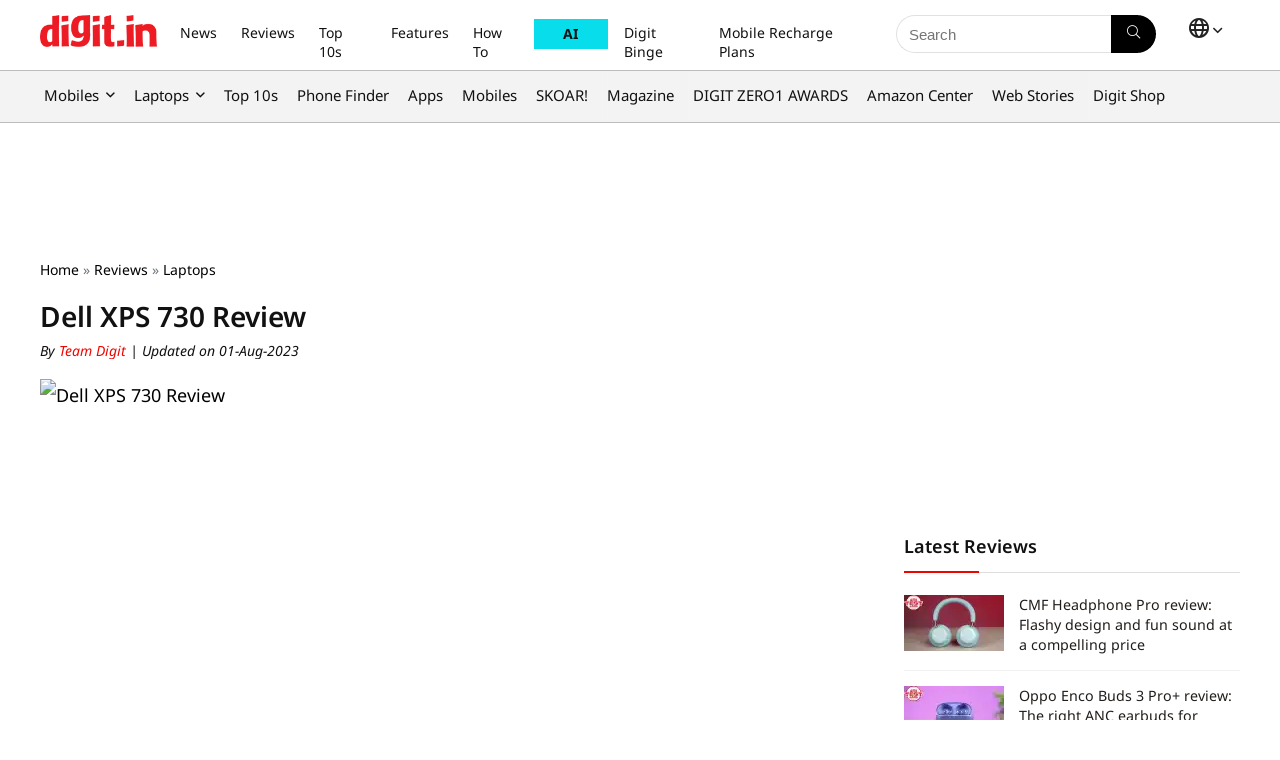

--- FILE ---
content_type: text/html; charset=UTF-8
request_url: https://www.digit.in/reviews/laptops/dell-xps-730-review-3246.html
body_size: 46787
content:
<!DOCTYPE html>
<html dir="ltr" lang="en">
<head><meta charset="UTF-8" /><script>if(navigator.userAgent.match(/MSIE|Internet Explorer/i)||navigator.userAgent.match(/Trident\/7\..*?rv:11/i)){var href=document.location.href;if(!href.match(/[?&]nowprocket/)){if(href.indexOf("?")==-1){if(href.indexOf("#")==-1){document.location.href=href+"?nowprocket=1"}else{document.location.href=href.replace("#","?nowprocket=1#")}}else{if(href.indexOf("#")==-1){document.location.href=href+"&nowprocket=1"}else{document.location.href=href.replace("#","&nowprocket=1#")}}}}</script><script>(()=>{class RocketLazyLoadScripts{constructor(){this.v="2.0.4",this.userEvents=["keydown","keyup","mousedown","mouseup","mousemove","mouseover","mouseout","touchmove","touchstart","touchend","touchcancel","wheel","click","dblclick","input"],this.attributeEvents=["onblur","onclick","oncontextmenu","ondblclick","onfocus","onmousedown","onmouseenter","onmouseleave","onmousemove","onmouseout","onmouseover","onmouseup","onmousewheel","onscroll","onsubmit"]}async t(){this.i(),this.o(),/iP(ad|hone)/.test(navigator.userAgent)&&this.h(),this.u(),this.l(this),this.m(),this.k(this),this.p(this),this._(),await Promise.all([this.R(),this.L()]),this.lastBreath=Date.now(),this.S(this),this.P(),this.D(),this.O(),this.M(),await this.C(this.delayedScripts.normal),await this.C(this.delayedScripts.defer),await this.C(this.delayedScripts.async),await this.T(),await this.F(),await this.j(),await this.A(),window.dispatchEvent(new Event("rocket-allScriptsLoaded")),this.everythingLoaded=!0,this.lastTouchEnd&&await new Promise(t=>setTimeout(t,500-Date.now()+this.lastTouchEnd)),this.I(),this.H(),this.U(),this.W()}i(){this.CSPIssue=sessionStorage.getItem("rocketCSPIssue"),document.addEventListener("securitypolicyviolation",t=>{this.CSPIssue||"script-src-elem"!==t.violatedDirective||"data"!==t.blockedURI||(this.CSPIssue=!0,sessionStorage.setItem("rocketCSPIssue",!0))},{isRocket:!0})}o(){window.addEventListener("pageshow",t=>{this.persisted=t.persisted,this.realWindowLoadedFired=!0},{isRocket:!0}),window.addEventListener("pagehide",()=>{this.onFirstUserAction=null},{isRocket:!0})}h(){let t;function e(e){t=e}window.addEventListener("touchstart",e,{isRocket:!0}),window.addEventListener("touchend",function i(o){o.changedTouches[0]&&t.changedTouches[0]&&Math.abs(o.changedTouches[0].pageX-t.changedTouches[0].pageX)<10&&Math.abs(o.changedTouches[0].pageY-t.changedTouches[0].pageY)<10&&o.timeStamp-t.timeStamp<200&&(window.removeEventListener("touchstart",e,{isRocket:!0}),window.removeEventListener("touchend",i,{isRocket:!0}),"INPUT"===o.target.tagName&&"text"===o.target.type||(o.target.dispatchEvent(new TouchEvent("touchend",{target:o.target,bubbles:!0})),o.target.dispatchEvent(new MouseEvent("mouseover",{target:o.target,bubbles:!0})),o.target.dispatchEvent(new PointerEvent("click",{target:o.target,bubbles:!0,cancelable:!0,detail:1,clientX:o.changedTouches[0].clientX,clientY:o.changedTouches[0].clientY})),event.preventDefault()))},{isRocket:!0})}q(t){this.userActionTriggered||("mousemove"!==t.type||this.firstMousemoveIgnored?"keyup"===t.type||"mouseover"===t.type||"mouseout"===t.type||(this.userActionTriggered=!0,this.onFirstUserAction&&this.onFirstUserAction()):this.firstMousemoveIgnored=!0),"click"===t.type&&t.preventDefault(),t.stopPropagation(),t.stopImmediatePropagation(),"touchstart"===this.lastEvent&&"touchend"===t.type&&(this.lastTouchEnd=Date.now()),"click"===t.type&&(this.lastTouchEnd=0),this.lastEvent=t.type,t.composedPath&&t.composedPath()[0].getRootNode()instanceof ShadowRoot&&(t.rocketTarget=t.composedPath()[0]),this.savedUserEvents.push(t)}u(){this.savedUserEvents=[],this.userEventHandler=this.q.bind(this),this.userEvents.forEach(t=>window.addEventListener(t,this.userEventHandler,{passive:!1,isRocket:!0})),document.addEventListener("visibilitychange",this.userEventHandler,{isRocket:!0})}U(){this.userEvents.forEach(t=>window.removeEventListener(t,this.userEventHandler,{passive:!1,isRocket:!0})),document.removeEventListener("visibilitychange",this.userEventHandler,{isRocket:!0}),this.savedUserEvents.forEach(t=>{(t.rocketTarget||t.target).dispatchEvent(new window[t.constructor.name](t.type,t))})}m(){const t="return false",e=Array.from(this.attributeEvents,t=>"data-rocket-"+t),i="["+this.attributeEvents.join("],[")+"]",o="[data-rocket-"+this.attributeEvents.join("],[data-rocket-")+"]",s=(e,i,o)=>{o&&o!==t&&(e.setAttribute("data-rocket-"+i,o),e["rocket"+i]=new Function("event",o),e.setAttribute(i,t))};new MutationObserver(t=>{for(const n of t)"attributes"===n.type&&(n.attributeName.startsWith("data-rocket-")||this.everythingLoaded?n.attributeName.startsWith("data-rocket-")&&this.everythingLoaded&&this.N(n.target,n.attributeName.substring(12)):s(n.target,n.attributeName,n.target.getAttribute(n.attributeName))),"childList"===n.type&&n.addedNodes.forEach(t=>{if(t.nodeType===Node.ELEMENT_NODE)if(this.everythingLoaded)for(const i of[t,...t.querySelectorAll(o)])for(const t of i.getAttributeNames())e.includes(t)&&this.N(i,t.substring(12));else for(const e of[t,...t.querySelectorAll(i)])for(const t of e.getAttributeNames())this.attributeEvents.includes(t)&&s(e,t,e.getAttribute(t))})}).observe(document,{subtree:!0,childList:!0,attributeFilter:[...this.attributeEvents,...e]})}I(){this.attributeEvents.forEach(t=>{document.querySelectorAll("[data-rocket-"+t+"]").forEach(e=>{this.N(e,t)})})}N(t,e){const i=t.getAttribute("data-rocket-"+e);i&&(t.setAttribute(e,i),t.removeAttribute("data-rocket-"+e))}k(t){Object.defineProperty(HTMLElement.prototype,"onclick",{get(){return this.rocketonclick||null},set(e){this.rocketonclick=e,this.setAttribute(t.everythingLoaded?"onclick":"data-rocket-onclick","this.rocketonclick(event)")}})}S(t){function e(e,i){let o=e[i];e[i]=null,Object.defineProperty(e,i,{get:()=>o,set(s){t.everythingLoaded?o=s:e["rocket"+i]=o=s}})}e(document,"onreadystatechange"),e(window,"onload"),e(window,"onpageshow");try{Object.defineProperty(document,"readyState",{get:()=>t.rocketReadyState,set(e){t.rocketReadyState=e},configurable:!0}),document.readyState="loading"}catch(t){console.log("WPRocket DJE readyState conflict, bypassing")}}l(t){this.originalAddEventListener=EventTarget.prototype.addEventListener,this.originalRemoveEventListener=EventTarget.prototype.removeEventListener,this.savedEventListeners=[],EventTarget.prototype.addEventListener=function(e,i,o){o&&o.isRocket||!t.B(e,this)&&!t.userEvents.includes(e)||t.B(e,this)&&!t.userActionTriggered||e.startsWith("rocket-")||t.everythingLoaded?t.originalAddEventListener.call(this,e,i,o):(t.savedEventListeners.push({target:this,remove:!1,type:e,func:i,options:o}),"mouseenter"!==e&&"mouseleave"!==e||t.originalAddEventListener.call(this,e,t.savedUserEvents.push,o))},EventTarget.prototype.removeEventListener=function(e,i,o){o&&o.isRocket||!t.B(e,this)&&!t.userEvents.includes(e)||t.B(e,this)&&!t.userActionTriggered||e.startsWith("rocket-")||t.everythingLoaded?t.originalRemoveEventListener.call(this,e,i,o):t.savedEventListeners.push({target:this,remove:!0,type:e,func:i,options:o})}}J(t,e){this.savedEventListeners=this.savedEventListeners.filter(i=>{let o=i.type,s=i.target||window;return e!==o||t!==s||(this.B(o,s)&&(i.type="rocket-"+o),this.$(i),!1)})}H(){EventTarget.prototype.addEventListener=this.originalAddEventListener,EventTarget.prototype.removeEventListener=this.originalRemoveEventListener,this.savedEventListeners.forEach(t=>this.$(t))}$(t){t.remove?this.originalRemoveEventListener.call(t.target,t.type,t.func,t.options):this.originalAddEventListener.call(t.target,t.type,t.func,t.options)}p(t){let e;function i(e){return t.everythingLoaded?e:e.split(" ").map(t=>"load"===t||t.startsWith("load.")?"rocket-jquery-load":t).join(" ")}function o(o){function s(e){const s=o.fn[e];o.fn[e]=o.fn.init.prototype[e]=function(){return this[0]===window&&t.userActionTriggered&&("string"==typeof arguments[0]||arguments[0]instanceof String?arguments[0]=i(arguments[0]):"object"==typeof arguments[0]&&Object.keys(arguments[0]).forEach(t=>{const e=arguments[0][t];delete arguments[0][t],arguments[0][i(t)]=e})),s.apply(this,arguments),this}}if(o&&o.fn&&!t.allJQueries.includes(o)){const e={DOMContentLoaded:[],"rocket-DOMContentLoaded":[]};for(const t in e)document.addEventListener(t,()=>{e[t].forEach(t=>t())},{isRocket:!0});o.fn.ready=o.fn.init.prototype.ready=function(i){function s(){parseInt(o.fn.jquery)>2?setTimeout(()=>i.bind(document)(o)):i.bind(document)(o)}return"function"==typeof i&&(t.realDomReadyFired?!t.userActionTriggered||t.fauxDomReadyFired?s():e["rocket-DOMContentLoaded"].push(s):e.DOMContentLoaded.push(s)),o([])},s("on"),s("one"),s("off"),t.allJQueries.push(o)}e=o}t.allJQueries=[],o(window.jQuery),Object.defineProperty(window,"jQuery",{get:()=>e,set(t){o(t)}})}P(){const t=new Map;document.write=document.writeln=function(e){const i=document.currentScript,o=document.createRange(),s=i.parentElement;let n=t.get(i);void 0===n&&(n=i.nextSibling,t.set(i,n));const c=document.createDocumentFragment();o.setStart(c,0),c.appendChild(o.createContextualFragment(e)),s.insertBefore(c,n)}}async R(){return new Promise(t=>{this.userActionTriggered?t():this.onFirstUserAction=t})}async L(){return new Promise(t=>{document.addEventListener("DOMContentLoaded",()=>{this.realDomReadyFired=!0,t()},{isRocket:!0})})}async j(){return this.realWindowLoadedFired?Promise.resolve():new Promise(t=>{window.addEventListener("load",t,{isRocket:!0})})}M(){this.pendingScripts=[];this.scriptsMutationObserver=new MutationObserver(t=>{for(const e of t)e.addedNodes.forEach(t=>{"SCRIPT"!==t.tagName||t.noModule||t.isWPRocket||this.pendingScripts.push({script:t,promise:new Promise(e=>{const i=()=>{const i=this.pendingScripts.findIndex(e=>e.script===t);i>=0&&this.pendingScripts.splice(i,1),e()};t.addEventListener("load",i,{isRocket:!0}),t.addEventListener("error",i,{isRocket:!0}),setTimeout(i,1e3)})})})}),this.scriptsMutationObserver.observe(document,{childList:!0,subtree:!0})}async F(){await this.X(),this.pendingScripts.length?(await this.pendingScripts[0].promise,await this.F()):this.scriptsMutationObserver.disconnect()}D(){this.delayedScripts={normal:[],async:[],defer:[]},document.querySelectorAll("script[type$=rocketlazyloadscript]").forEach(t=>{t.hasAttribute("data-rocket-src")?t.hasAttribute("async")&&!1!==t.async?this.delayedScripts.async.push(t):t.hasAttribute("defer")&&!1!==t.defer||"module"===t.getAttribute("data-rocket-type")?this.delayedScripts.defer.push(t):this.delayedScripts.normal.push(t):this.delayedScripts.normal.push(t)})}async _(){await this.L();let t=[];document.querySelectorAll("script[type$=rocketlazyloadscript][data-rocket-src]").forEach(e=>{let i=e.getAttribute("data-rocket-src");if(i&&!i.startsWith("data:")){i.startsWith("//")&&(i=location.protocol+i);try{const o=new URL(i).origin;o!==location.origin&&t.push({src:o,crossOrigin:e.crossOrigin||"module"===e.getAttribute("data-rocket-type")})}catch(t){}}}),t=[...new Map(t.map(t=>[JSON.stringify(t),t])).values()],this.Y(t,"preconnect")}async G(t){if(await this.K(),!0!==t.noModule||!("noModule"in HTMLScriptElement.prototype))return new Promise(e=>{let i;function o(){(i||t).setAttribute("data-rocket-status","executed"),e()}try{if(navigator.userAgent.includes("Firefox/")||""===navigator.vendor||this.CSPIssue)i=document.createElement("script"),[...t.attributes].forEach(t=>{let e=t.nodeName;"type"!==e&&("data-rocket-type"===e&&(e="type"),"data-rocket-src"===e&&(e="src"),i.setAttribute(e,t.nodeValue))}),t.text&&(i.text=t.text),t.nonce&&(i.nonce=t.nonce),i.hasAttribute("src")?(i.addEventListener("load",o,{isRocket:!0}),i.addEventListener("error",()=>{i.setAttribute("data-rocket-status","failed-network"),e()},{isRocket:!0}),setTimeout(()=>{i.isConnected||e()},1)):(i.text=t.text,o()),i.isWPRocket=!0,t.parentNode.replaceChild(i,t);else{const i=t.getAttribute("data-rocket-type"),s=t.getAttribute("data-rocket-src");i?(t.type=i,t.removeAttribute("data-rocket-type")):t.removeAttribute("type"),t.addEventListener("load",o,{isRocket:!0}),t.addEventListener("error",i=>{this.CSPIssue&&i.target.src.startsWith("data:")?(console.log("WPRocket: CSP fallback activated"),t.removeAttribute("src"),this.G(t).then(e)):(t.setAttribute("data-rocket-status","failed-network"),e())},{isRocket:!0}),s?(t.fetchPriority="high",t.removeAttribute("data-rocket-src"),t.src=s):t.src="data:text/javascript;base64,"+window.btoa(unescape(encodeURIComponent(t.text)))}}catch(i){t.setAttribute("data-rocket-status","failed-transform"),e()}});t.setAttribute("data-rocket-status","skipped")}async C(t){const e=t.shift();return e?(e.isConnected&&await this.G(e),this.C(t)):Promise.resolve()}O(){this.Y([...this.delayedScripts.normal,...this.delayedScripts.defer,...this.delayedScripts.async],"preload")}Y(t,e){this.trash=this.trash||[];let i=!0;var o=document.createDocumentFragment();t.forEach(t=>{const s=t.getAttribute&&t.getAttribute("data-rocket-src")||t.src;if(s&&!s.startsWith("data:")){const n=document.createElement("link");n.href=s,n.rel=e,"preconnect"!==e&&(n.as="script",n.fetchPriority=i?"high":"low"),t.getAttribute&&"module"===t.getAttribute("data-rocket-type")&&(n.crossOrigin=!0),t.crossOrigin&&(n.crossOrigin=t.crossOrigin),t.integrity&&(n.integrity=t.integrity),t.nonce&&(n.nonce=t.nonce),o.appendChild(n),this.trash.push(n),i=!1}}),document.head.appendChild(o)}W(){this.trash.forEach(t=>t.remove())}async T(){try{document.readyState="interactive"}catch(t){}this.fauxDomReadyFired=!0;try{await this.K(),this.J(document,"readystatechange"),document.dispatchEvent(new Event("rocket-readystatechange")),await this.K(),document.rocketonreadystatechange&&document.rocketonreadystatechange(),await this.K(),this.J(document,"DOMContentLoaded"),document.dispatchEvent(new Event("rocket-DOMContentLoaded")),await this.K(),this.J(window,"DOMContentLoaded"),window.dispatchEvent(new Event("rocket-DOMContentLoaded"))}catch(t){console.error(t)}}async A(){try{document.readyState="complete"}catch(t){}try{await this.K(),this.J(document,"readystatechange"),document.dispatchEvent(new Event("rocket-readystatechange")),await this.K(),document.rocketonreadystatechange&&document.rocketonreadystatechange(),await this.K(),this.J(window,"load"),window.dispatchEvent(new Event("rocket-load")),await this.K(),window.rocketonload&&window.rocketonload(),await this.K(),this.allJQueries.forEach(t=>t(window).trigger("rocket-jquery-load")),await this.K(),this.J(window,"pageshow");const t=new Event("rocket-pageshow");t.persisted=this.persisted,window.dispatchEvent(t),await this.K(),window.rocketonpageshow&&window.rocketonpageshow({persisted:this.persisted})}catch(t){console.error(t)}}async K(){Date.now()-this.lastBreath>45&&(await this.X(),this.lastBreath=Date.now())}async X(){return document.hidden?new Promise(t=>setTimeout(t)):new Promise(t=>requestAnimationFrame(t))}B(t,e){return e===document&&"readystatechange"===t||(e===document&&"DOMContentLoaded"===t||(e===window&&"DOMContentLoaded"===t||(e===window&&"load"===t||e===window&&"pageshow"===t)))}static run(){(new RocketLazyLoadScripts).t()}}RocketLazyLoadScripts.run()})();</script>

<meta name="viewport" content="width=device-width, initial-scale=1.0" />
<!-- feeds & pingback -->
 <link rel="preconnect" href="https://fonts.googleapis.com">
<link rel="preconnect" href="https://fonts.gstatic.com" crossorigin>


<link rel="profile" href="http://gmpg.org/xfn/11" />
<link rel="pingback" href="https://www.digit.in/xmlrpc.php" />


<link rel="preload" as="image" href="" imagesrcset="?tr=w-450 500w, " imagesizes="(max-width: 480px) 100vw, (max-width: 769px) 50vw">



<link rel="preconnect" href="https://www.googletagmanager.com" crossorigin>
<link rel="preconnect" href="https://static.digit.in">
<link rel="dns-prefetch" href="https://googleads.g.doubleclick.net" crossorigin>
<link rel="dns-prefetch" href="https://tpc.googlesyndication.com" crossorigin>
<link rel="dns-prefetch" href="https://sb.scorecardresearch.com" crossorigin>
<link rel="dns-prefetch" href="https://www.googletagservices.com" crossorigin>
<link rel="dns-prefetch" href="https://cdn.ampproject.org" crossorigin>
<link rel="dns-prefetch" href="https://ad.doubleclick.net" crossorigin>

<title>Dell XPS 730 Review</title>
<link data-rocket-preload as="style" data-wpr-hosted-gf-parameters="family=Noto+Sans:ital,wght@0,100..900;1,100..900&display=swap" href="https://www.digit.in/wp-content/cache/fonts/1/google-fonts/css/f/6/b/a37d449e721517aba3e291425464d.css" rel="preload">
<link data-wpr-hosted-gf-parameters="family=Noto+Sans:ital,wght@0,100..900;1,100..900&display=swap" href="https://www.digit.in/wp-content/cache/fonts/1/google-fonts/css/f/6/b/a37d449e721517aba3e291425464d.css" media="print" onload="this.media=&#039;all&#039;" rel="stylesheet">
<noscript data-wpr-hosted-gf-parameters=""><link rel="stylesheet" href="https://fonts.googleapis.com/css2?family=Noto+Sans:ital,wght@0,100..900;1,100..900&#038;display=swap"></noscript>
	<style>img:is([sizes="auto" i], [sizes^="auto," i]) { contain-intrinsic-size: 3000px 1500px }</style>
	
		<!-- All in One SEO Pro 4.5.0 - aioseo.com -->
		<meta name="description" content="A heavyweight with awkward proportionsWith a lot of people depending on systems assemblers to build their systems, the better known branded PC market seems to be dipping. Dell is determined to show their presence and they’ve gathered up their resources, built a system and have delivered it to our test centre—the Dell XPS 730.The XPS" />
		<meta name="robots" content="max-image-preview:large" />
		<link rel="canonical" href="https://www.digit.in/reviews/laptops/dell-xps-730-review-3246.html" />
		<meta name="generator" content="All in One SEO Pro (AIOSEO) 4.5.0" />
		<meta property="og:locale" content="en" />
		<meta property="og:site_name" content="Digit " />
		<meta property="og:type" content="article" />
		<meta property="og:title" content="Dell XPS 730 Review" />
		<meta property="og:description" content="A heavyweight with awkward proportionsWith a lot of people depending on systems assemblers to build their systems, the better known branded PC market seems to be dipping. Dell is determined to show their presence and they’ve gathered up their resources, built a system and have delivered it to our test centre—the Dell XPS 730.The XPS" />
		<meta property="og:url" content="https://www.digit.in/reviews/laptops/dell-xps-730-review-3246.html" />
		<meta property="og:image" content="https://static.digit.in/digit_logo-2.png" />
		<meta property="og:image:secure_url" content="https://static.digit.in/digit_logo-2.png" />
		<meta property="article:published_time" content="2008-08-01T00:28:00+05:30" />
		<meta property="article:modified_time" content="2023-08-01T17:35:00+05:30" />
		<meta property="article:publisher" content="https://www.facebook.com/thinkdigit" />
		<meta property="article:author" content="https://www.facebook.com/thinkdigit" />
		<meta name="twitter:card" content="summary_large_image" />
		<meta name="twitter:site" content="@digitindia" />
		<meta name="twitter:title" content="Dell XPS 730 Review" />
		<meta name="twitter:description" content="A heavyweight with awkward proportionsWith a lot of people depending on systems assemblers to build their systems, the better known branded PC market seems to be dipping. Dell is determined to show their presence and they’ve gathered up their resources, built a system and have delivered it to our test centre—the Dell XPS 730.The XPS" />
		<meta name="twitter:creator" content="@digitindia" />
		<meta name="twitter:image" content="https://static.digit.in/digit_logo-2.png" />
		<meta name="twitter:label1" content="Written by" />
		<meta name="twitter:data1" content="Team Digit" />
		<meta name="twitter:label2" content="Est. reading time" />
		<meta name="twitter:data2" content="2 minutes" />
		<script type="application/ld+json" class="aioseo-schema">
			{"@context":"https:\/\/schema.org","@graph":[{"inLanguage":"en","datePublished":"2008-08-01T00:28:00+05:30","dateModified":"2023-08-01T17:35:00+05:30"},{"@type":"BreadcrumbList","@id":"https:\/\/www.digit.in\/reviews\/laptops\/dell-xps-730-review-3246.html#breadcrumblist","itemListElement":[{"@type":"ListItem","@id":"https:\/\/www.digit.in\/#listItem","position":1,"name":"Home","item":"https:\/\/www.digit.in\/","nextItem":"https:\/\/www.digit.in\/reviews\/laptops\/dell-xps-730-review-3246.html#listItem"},{"@type":"ListItem","@id":"https:\/\/www.digit.in\/reviews\/laptops\/dell-xps-730-review-3246.html#listItem","position":2,"name":"Dell XPS 730 Review","previousItem":"https:\/\/www.digit.in\/#listItem"}]},{"@type":"NewsMediaOrganization","@id":"https:\/\/www.digit.in\/#organization","name":"Digit","url":"https:\/\/www.digit.in\/","logo":{"@type":"ImageObject","url":"https:\/\/static.digit.in\/digit_logo-2.png","width":"128","height":"54"},"sameAs":["https:\/\/www.youtube.com\/user\/digit","https:\/\/www.facebook.com\/thinkdigit","https:\/\/twitter.com\/digitindia","https:\/\/www.instagram.com\/digit.in\/"],"ethicsPolicy":"https:\/\/www.digit.in\/about-us\/#privacypolicy"},{"@type":"NewsMediaOrganization","name":"Digit","url":"https:\/\/www.digit.in\/","logo":{"@type":"ImageObject","url":"https:\/\/static.digit.in\/digit_logo-2.png","width":"128","height":"54"},"image":"https:\/\/static.digit.in\/digit_logo-2.png","sameAs":["https:\/\/www.youtube.com\/user\/digit","https:\/\/www.facebook.com\/thinkdigit","https:\/\/twitter.com\/digitindia","https:\/\/www.instagram.com\/digit.in\/"],"contactPoint":{"@type":"ContactPoint","telephone":"+911204010999","contactType":"Customer Support"},"ethicsPolicy":"https:\/\/www.digit.in\/about-us\/#privacypolicy","address":{"@type":"PostalAddress","streetAddress":"Plot No-FC 6, Second Floor, Film City, Noida Sector 16A,","addressLocality":"Noida","addressRegion":"India","postalCode":"201301"}},{"@type":"Person","@id":"https:\/\/www.digit.in\/author\/team-digit\/#author","url":"https:\/\/www.digit.in\/author\/team-digit\/","name":"Team Digit","image":{"@type":"ImageObject","@id":"https:\/\/www.digit.in\/reviews\/laptops\/dell-xps-730-review-3246.html#authorImage","url":"https:\/\/secure.gravatar.com\/avatar\/49dce4c889e6a3c0d18e2a2ce3f1e710?s=96&d=mm&r=g","width":96,"height":96,"caption":"Team Digit"},"sameAs":["https:\/\/www.facebook.com\/thinkdigit","https:\/\/twitter.com\/digitindia"]},{"@type":"WebPage","@id":"https:\/\/www.digit.in\/reviews\/laptops\/dell-xps-730-review-3246.html#webpage","url":"https:\/\/www.digit.in\/reviews\/laptops\/dell-xps-730-review-3246.html","name":"Dell XPS 730 Review","description":"A heavyweight with awkward proportionsWith a lot of people depending on systems assemblers to build their systems, the better known branded PC market seems to be dipping. Dell is determined to show their presence and they\u2019ve gathered up their resources, built a system and have delivered it to our test centre\u2014the Dell XPS 730.The XPS","inLanguage":"en","isPartOf":{"@id":"https:\/\/www.digit.in\/#website"},"breadcrumb":{"@id":"https:\/\/www.digit.in\/reviews\/laptops\/dell-xps-730-review-3246.html#breadcrumblist"},"author":{"@id":"https:\/\/www.digit.in\/author\/team-digit\/#author"},"creator":{"@id":"https:\/\/www.digit.in\/author\/team-digit\/#author"},"image":{"@type":"ImageObject","url":7563,"@id":"https:\/\/www.digit.in\/reviews\/laptops\/dell-xps-730-review-3246.html\/#mainImage"},"primaryImageOfPage":{"@id":"https:\/\/www.digit.in\/reviews\/laptops\/dell-xps-730-review-3246.html#mainImage"},"datePublished":"2008-08-01T00:28:00+05:30","dateModified":"2023-08-01T17:35:00+05:30"},{"@type":"WebSite","@id":"https:\/\/www.digit.in\/#website","url":"https:\/\/www.digit.in\/","name":"Digit","description":"Digit represents the largest community of technology consumers (buyers and users) in India","inLanguage":"en","publisher":{"@id":"https:\/\/www.digit.in\/#organization","name":"Digit"}}]}
		</script>
		<!-- All in One SEO Pro -->

<link rel="amphtml" href="https://www.digit.in/reviews/laptops/dell-xps-730-review-3246.html/amp/" /><meta name="generator" content="AMP for WP 1.1.10"/><link rel='dns-prefetch' href='//www.digit.in' />
<link href='https://fonts.gstatic.com' crossorigin rel='preconnect' />

<script class="exclude_rocket">
	// Function to load the script
	function loadIzooToScript() {
		var digitLangAlias = 'en';
		console.log('Lang:', digitLangAlias);
		if (window._izq) return; // Prevent duplicate execution
		window._izq = window._izq || [];
		window._izq.push(["init"]);
		// 		window._izq.push(["userProfile",{"add":{ "Language":digitLangAlias } }]);
		// 		console.log('Data being sent:', {"add":{ "Language":digitLangAlias } });
		window._izq.push(["registerSubscriptionCallback",function(obj){  
			if(obj.statuscode==1) 
			{
				console.log('Data being sent:', {"add":{ "Language":digitLangAlias } });
				window._izq.push(["userProfile",{"add":{
					"Language":digitLangAlias    
				}
												}]);

			}

		}]);

		// Dynamically add the external script
		var script = document.createElement("script");
		//production 		
		script.src = "https://cdn.izooto.com/scripts/67ea31f28dc3fa307a9753758d01396e848b6169.js";
		//staging debugging
		//script.src = "https://cdn.izooto.com/scripts/168a34702f8ae9b60192d3ec913f35b685839c00.js";
		script.async = true;
		document.head.appendChild(script);

		console.log("iZooto script loaded!");
	}

	// Event listener for user interaction
	function onUserInteraction(event) {
		console.log("User interaction detected:", event.type);
		loadIzooToScript();

		// Remove event listeners after execution
		document.removeEventListener("mousemove", onUserInteraction);
		document.removeEventListener("touchstart", onUserInteraction);
		document.removeEventListener("keydown", onUserInteraction);
	}

	// Set a timeout to load the script after 7 seconds
	var timeout = setTimeout(loadIzooToScript, 7000);

	// Add event listeners for user interactions
	document.addEventListener("mousemove", onUserInteraction);
	document.addEventListener("touchstart", onUserInteraction);
	document.addEventListener("keydown", onUserInteraction);

	// 	Register service worker
	if ('serviceWorker' in navigator) {
		navigator.serviceWorker.register('/service-worker.js')
			.then(registration => {
			console.log('Service Worker registered with scope:', registration.scope);
		})
			.catch(error => {
			console.error('Service Worker registration failed:', error);
		});
	} else {
		console.log('Service Workers are not supported by this browser.');
	}
	
	
	function AddSubscriberForIzooTo(email_address) {
		if (!email_address) {       
			return;
		}
		const localPart = email_address.split('@')[0];
		const first_name = localPart; //localPart.charAt(0).toUpperCase() + localPart.slice(1).toLowerCase();

		if (window._izq && window._izq.__initialized) {        
			return;
		} 
		window._izq = window._izq || [];
		window._izq.__initialized = true; 
		window._izq.push(["init"]); 
		window._izq.push([
			"syncUserDetailsEmail",
			{ email: email_address, fname: first_name, lname: "" },
			function (responseObj) {
				try { 
					if (responseObj && responseObj.success === true) {
						console.log(`Successfully synced user: ${email_address}`);
					} else {
						console.warn("IzooTo sync may have failed or returned unexpected response:", responseObj);
					} 
					window._izq.push(["newsLetterOptIn", 508, true]);                 
				} catch (err) {
					console.error("Error while processing IzooTo callback:", err);
				}
			}
		]);
	}

  window.googletag = window.googletag || { cmd: [] };

  function getQueryParam(name) {
    return new URLSearchParams(window.location.search).get(name);
  }

  googletag.cmd.push(function () {
    const demoValue = getQueryParam('demo');
    if (demoValue) {      
      googletag.pubads().setTargeting('demo', demoValue);
    }
    googletag.enableServices();
  });
</script>


<!-- Begin comScore Tag -->
<script id="digit_comscore">
var _comscore = _comscore || [];
_comscore.push({ c1: "2", c2: "26200502" , options: { enableFirstPartyCookie: "true" } });
(function() {
var s = document.createElement("script"), el = document.getElementsByTagName("script")[0]; s.async = true;
s.src = "https://sb.scorecardresearch.com/cs/26200502/beacon.js";
el.parentNode.insertBefore(s, el);
})();
</script>
<noscript id="digit_comscore_2">
<img src="https://sb.scorecardresearch.com/p?c1=2&amp;c2=26200502&amp;cv=3.9.1&amp;cj=1">
</noscript>
<!-- End comScore Tag -->

<!-- Google tag (gtag.js) -->
<script id="digit_ga4" async src=https://www.googletagmanager.com/gtag/js?id=G-HS10CDTKX3></script>
<script id="digit_ga4_2"> 
        var ga4_sections = {"page_template" : "reviews","article_type" : "Reviews","section" : "Laptops","site_languages" : "English","published_date" : "01-08-2008 00:28:00 am","authors" : "editor11","content_id" : "7562"};
        window.dataLayer = window.dataLayer || []; function gtag(){dataLayer.push(arguments);} gtag('js', new Date()); gtag('config', 'G-HS10CDTKX3',
              {...ga4_sections}); 
</script>

<script type='text/javascript' class="exclude_rocket">
 (function() {
 var _sf_async_config = window._sf_async_config = (window._sf_async_config || {});
 _sf_async_config.uid = 10538;
 _sf_async_config.domain = 'digit.in';
 _sf_async_config.flickerControl = false;
 _sf_async_config.useCanonical = true;
 _sf_async_config.useCanonicalDomain = true;
 _sf_async_config.sections = 'page_template|reviews,article_type|Reviews,section|Laptops,site_languages|English,published_date|01-08-2008 00:28:00 am';
 _sf_async_config.authors = 'editor11@digit.in';
 function loadChartbeat() {
 var e = document.createElement('script');
 var n = document.getElementsByTagName('script')[0];
 e.type = 'text/javascript';
 e.async = true;
 e.src = '//static.chartbeat.com/js/chartbeat.js';
 n.parentNode.insertBefore(e, n);
 }
 loadChartbeat();
 })();
</script>
<script class="exclude_rocket" async src="//static.chartbeat.com/js/chartbeat_mab.js"></script>
    
<meta property="fb:app_id" content="243909795959629">
<meta property="fb:pages" content="110963532384">
<meta name="twitter:url" content="https://www.digit.in/reviews/laptops/dell-xps-730-review-3246.html">
<meta name="news_keywords" content=""><link rel="alternate" type="application/rss+xml" title="Digit.in &raquo; Dell XPS 730 Review Comments Feed" href="https://www.digit.in/reviews/laptops/dell-xps-730-review-3246.html/feed/" />
<link rel="alternate" type="application/rss+xml" title="Digit.in &raquo; Stories Feed" href="https://www.digit.in/web-stories/feed/"><!-- www.digit.in is managing ads with Advanced Ads 2.0.16 – https://wpadvancedads.com/ --><!--noptimize--><script type="rocketlazyloadscript" id="wordp-ready">
			window.advanced_ads_ready=function(e,a){a=a||"complete";var d=function(e){return"interactive"===a?"loading"!==e:"complete"===e};d(document.readyState)?e():document.addEventListener("readystatechange",(function(a){d(a.target.readyState)&&e()}),{once:"interactive"===a})},window.advanced_ads_ready_queue=window.advanced_ads_ready_queue||[];		</script>
		<!--/noptimize--><link rel='stylesheet' id='rhstyle-css' href='https://www.digit.in/wp-content/themes/rehub-blankchild/style.css?ver=18.9.9.2' type='text/css' media='all' />
<link data-minify="1" rel='stylesheet' id='rhslidingpanel-css' href='https://www.digit.in/wp-content/cache/min/1/wp-content/themes/rehub-theme/css/slidingpanel.css?ver=1768481481' type='text/css' media='all' />
<link data-minify="1" rel='stylesheet' id='rhcompare-css' href='https://www.digit.in/wp-content/cache/min/1/wp-content/themes/rehub-theme/css/dynamiccomparison.css?ver=1768481481' type='text/css' media='all' />
<style id='wp-emoji-styles-inline-css' type='text/css'>

	img.wp-smiley, img.emoji {
		display: inline !important;
		border: none !important;
		box-shadow: none !important;
		height: 1em !important;
		width: 1em !important;
		margin: 0 0.07em !important;
		vertical-align: -0.1em !important;
		background: none !important;
		padding: 0 !important;
	}
</style>
<link rel='stylesheet' id='wp-block-library-css' href='https://www.digit.in/wp-includes/css/dist/block-library/style.min.css?ver=f4e939c64b9c9c465398d407ff92ccf0' type='text/css' media='all' />
<style id='global-styles-inline-css' type='text/css'>
:root{--wp--preset--aspect-ratio--square: 1;--wp--preset--aspect-ratio--4-3: 4/3;--wp--preset--aspect-ratio--3-4: 3/4;--wp--preset--aspect-ratio--3-2: 3/2;--wp--preset--aspect-ratio--2-3: 2/3;--wp--preset--aspect-ratio--16-9: 16/9;--wp--preset--aspect-ratio--9-16: 9/16;--wp--preset--color--black: #000000;--wp--preset--color--cyan-bluish-gray: #abb8c3;--wp--preset--color--white: #ffffff;--wp--preset--color--pale-pink: #f78da7;--wp--preset--color--vivid-red: #cf2e2e;--wp--preset--color--luminous-vivid-orange: #ff6900;--wp--preset--color--luminous-vivid-amber: #fcb900;--wp--preset--color--light-green-cyan: #7bdcb5;--wp--preset--color--vivid-green-cyan: #00d084;--wp--preset--color--pale-cyan-blue: #8ed1fc;--wp--preset--color--vivid-cyan-blue: #0693e3;--wp--preset--color--vivid-purple: #9b51e0;--wp--preset--color--main: var(--rehub-main-color);--wp--preset--color--secondary: var(--rehub-sec-color);--wp--preset--color--buttonmain: var(--rehub-main-btn-bg);--wp--preset--color--cyan-grey: #abb8c3;--wp--preset--color--orange-light: #fcb900;--wp--preset--color--red: #cf2e2e;--wp--preset--color--red-bright: #f04057;--wp--preset--color--vivid-green: #00d084;--wp--preset--color--orange: #ff6900;--wp--preset--color--blue: #0693e3;--wp--preset--gradient--vivid-cyan-blue-to-vivid-purple: linear-gradient(135deg,rgba(6,147,227,1) 0%,rgb(155,81,224) 100%);--wp--preset--gradient--light-green-cyan-to-vivid-green-cyan: linear-gradient(135deg,rgb(122,220,180) 0%,rgb(0,208,130) 100%);--wp--preset--gradient--luminous-vivid-amber-to-luminous-vivid-orange: linear-gradient(135deg,rgba(252,185,0,1) 0%,rgba(255,105,0,1) 100%);--wp--preset--gradient--luminous-vivid-orange-to-vivid-red: linear-gradient(135deg,rgba(255,105,0,1) 0%,rgb(207,46,46) 100%);--wp--preset--gradient--very-light-gray-to-cyan-bluish-gray: linear-gradient(135deg,rgb(238,238,238) 0%,rgb(169,184,195) 100%);--wp--preset--gradient--cool-to-warm-spectrum: linear-gradient(135deg,rgb(74,234,220) 0%,rgb(151,120,209) 20%,rgb(207,42,186) 40%,rgb(238,44,130) 60%,rgb(251,105,98) 80%,rgb(254,248,76) 100%);--wp--preset--gradient--blush-light-purple: linear-gradient(135deg,rgb(255,206,236) 0%,rgb(152,150,240) 100%);--wp--preset--gradient--blush-bordeaux: linear-gradient(135deg,rgb(254,205,165) 0%,rgb(254,45,45) 50%,rgb(107,0,62) 100%);--wp--preset--gradient--luminous-dusk: linear-gradient(135deg,rgb(255,203,112) 0%,rgb(199,81,192) 50%,rgb(65,88,208) 100%);--wp--preset--gradient--pale-ocean: linear-gradient(135deg,rgb(255,245,203) 0%,rgb(182,227,212) 50%,rgb(51,167,181) 100%);--wp--preset--gradient--electric-grass: linear-gradient(135deg,rgb(202,248,128) 0%,rgb(113,206,126) 100%);--wp--preset--gradient--midnight: linear-gradient(135deg,rgb(2,3,129) 0%,rgb(40,116,252) 100%);--wp--preset--font-size--small: 13px;--wp--preset--font-size--medium: 20px;--wp--preset--font-size--large: 36px;--wp--preset--font-size--x-large: 42px;--wp--preset--font-family--system-font: Roboto,"Helvetica Neue",-apple-system,system-ui,BlinkMacSystemFont,"Segoe UI",Oxygen-Sans,sans-serif;--wp--preset--font-family--rh-nav-font: var(--rehub-nav-font,Roboto,"Helvetica Neue",-apple-system,system-ui,BlinkMacSystemFont,"Segoe UI",Oxygen-Sans,sans-serif);--wp--preset--font-family--rh-head-font: var(--rehub-head-font,Roboto,"Helvetica Neue",-apple-system,system-ui,BlinkMacSystemFont,"Segoe UI",Oxygen-Sans,sans-serif);--wp--preset--font-family--rh-btn-font: var(--rehub-btn-font,Roboto,"Helvetica Neue",-apple-system,system-ui,BlinkMacSystemFont,"Segoe UI",Oxygen-Sans,sans-serif);--wp--preset--font-family--rh-body-font: var(--rehub-body-font,Roboto,"Helvetica Neue",-apple-system,system-ui,BlinkMacSystemFont,"Segoe UI",Oxygen-Sans,sans-serif);--wp--preset--spacing--20: 0.44rem;--wp--preset--spacing--30: 0.67rem;--wp--preset--spacing--40: 1rem;--wp--preset--spacing--50: 1.5rem;--wp--preset--spacing--60: 2.25rem;--wp--preset--spacing--70: 3.38rem;--wp--preset--spacing--80: 5.06rem;--wp--preset--shadow--natural: 6px 6px 9px rgba(0, 0, 0, 0.2);--wp--preset--shadow--deep: 12px 12px 50px rgba(0, 0, 0, 0.4);--wp--preset--shadow--sharp: 6px 6px 0px rgba(0, 0, 0, 0.2);--wp--preset--shadow--outlined: 6px 6px 0px -3px rgba(255, 255, 255, 1), 6px 6px rgba(0, 0, 0, 1);--wp--preset--shadow--crisp: 6px 6px 0px rgba(0, 0, 0, 1);}:root { --wp--style--global--content-size: 760px;--wp--style--global--wide-size: 900px; }:where(body) { margin: 0; }.wp-site-blocks > .alignleft { float: left; margin-right: 2em; }.wp-site-blocks > .alignright { float: right; margin-left: 2em; }.wp-site-blocks > .aligncenter { justify-content: center; margin-left: auto; margin-right: auto; }:where(.is-layout-flex){gap: 0.5em;}:where(.is-layout-grid){gap: 0.5em;}.is-layout-flow > .alignleft{float: left;margin-inline-start: 0;margin-inline-end: 2em;}.is-layout-flow > .alignright{float: right;margin-inline-start: 2em;margin-inline-end: 0;}.is-layout-flow > .aligncenter{margin-left: auto !important;margin-right: auto !important;}.is-layout-constrained > .alignleft{float: left;margin-inline-start: 0;margin-inline-end: 2em;}.is-layout-constrained > .alignright{float: right;margin-inline-start: 2em;margin-inline-end: 0;}.is-layout-constrained > .aligncenter{margin-left: auto !important;margin-right: auto !important;}.is-layout-constrained > :where(:not(.alignleft):not(.alignright):not(.alignfull)){max-width: var(--wp--style--global--content-size);margin-left: auto !important;margin-right: auto !important;}.is-layout-constrained > .alignwide{max-width: var(--wp--style--global--wide-size);}body .is-layout-flex{display: flex;}.is-layout-flex{flex-wrap: wrap;align-items: center;}.is-layout-flex > :is(*, div){margin: 0;}body .is-layout-grid{display: grid;}.is-layout-grid > :is(*, div){margin: 0;}body{padding-top: 0px;padding-right: 0px;padding-bottom: 0px;padding-left: 0px;}a:where(:not(.wp-element-button)){color: var(--rehub-link-color, violet);text-decoration: none;}h1{font-size: 29px;line-height: 34px;margin-top: 10px;margin-bottom: 31px;}h2{font-size: 25px;line-height: 31px;margin-top: 10px;margin-bottom: 31px;}h3{font-size: 20px;line-height: 28px;margin-top: 10px;margin-bottom: 25px;}h4{font-size: 18px;line-height: 24px;margin-top: 10px;margin-bottom: 18px;}h5{font-size: 16px;line-height: 20px;margin-top: 10px;margin-bottom: 15px;}h6{font-size: 14px;line-height: 20px;margin-top: 0px;margin-bottom: 10px;}:root :where(.wp-element-button, .wp-block-button__link){background-color: #32373c;border-width: 0;color: #fff;font-family: inherit;font-size: inherit;line-height: inherit;padding: calc(0.667em + 2px) calc(1.333em + 2px);text-decoration: none;}.has-black-color{color: var(--wp--preset--color--black) !important;}.has-cyan-bluish-gray-color{color: var(--wp--preset--color--cyan-bluish-gray) !important;}.has-white-color{color: var(--wp--preset--color--white) !important;}.has-pale-pink-color{color: var(--wp--preset--color--pale-pink) !important;}.has-vivid-red-color{color: var(--wp--preset--color--vivid-red) !important;}.has-luminous-vivid-orange-color{color: var(--wp--preset--color--luminous-vivid-orange) !important;}.has-luminous-vivid-amber-color{color: var(--wp--preset--color--luminous-vivid-amber) !important;}.has-light-green-cyan-color{color: var(--wp--preset--color--light-green-cyan) !important;}.has-vivid-green-cyan-color{color: var(--wp--preset--color--vivid-green-cyan) !important;}.has-pale-cyan-blue-color{color: var(--wp--preset--color--pale-cyan-blue) !important;}.has-vivid-cyan-blue-color{color: var(--wp--preset--color--vivid-cyan-blue) !important;}.has-vivid-purple-color{color: var(--wp--preset--color--vivid-purple) !important;}.has-main-color{color: var(--wp--preset--color--main) !important;}.has-secondary-color{color: var(--wp--preset--color--secondary) !important;}.has-buttonmain-color{color: var(--wp--preset--color--buttonmain) !important;}.has-cyan-grey-color{color: var(--wp--preset--color--cyan-grey) !important;}.has-orange-light-color{color: var(--wp--preset--color--orange-light) !important;}.has-red-color{color: var(--wp--preset--color--red) !important;}.has-red-bright-color{color: var(--wp--preset--color--red-bright) !important;}.has-vivid-green-color{color: var(--wp--preset--color--vivid-green) !important;}.has-orange-color{color: var(--wp--preset--color--orange) !important;}.has-blue-color{color: var(--wp--preset--color--blue) !important;}.has-black-background-color{background-color: var(--wp--preset--color--black) !important;}.has-cyan-bluish-gray-background-color{background-color: var(--wp--preset--color--cyan-bluish-gray) !important;}.has-white-background-color{background-color: var(--wp--preset--color--white) !important;}.has-pale-pink-background-color{background-color: var(--wp--preset--color--pale-pink) !important;}.has-vivid-red-background-color{background-color: var(--wp--preset--color--vivid-red) !important;}.has-luminous-vivid-orange-background-color{background-color: var(--wp--preset--color--luminous-vivid-orange) !important;}.has-luminous-vivid-amber-background-color{background-color: var(--wp--preset--color--luminous-vivid-amber) !important;}.has-light-green-cyan-background-color{background-color: var(--wp--preset--color--light-green-cyan) !important;}.has-vivid-green-cyan-background-color{background-color: var(--wp--preset--color--vivid-green-cyan) !important;}.has-pale-cyan-blue-background-color{background-color: var(--wp--preset--color--pale-cyan-blue) !important;}.has-vivid-cyan-blue-background-color{background-color: var(--wp--preset--color--vivid-cyan-blue) !important;}.has-vivid-purple-background-color{background-color: var(--wp--preset--color--vivid-purple) !important;}.has-main-background-color{background-color: var(--wp--preset--color--main) !important;}.has-secondary-background-color{background-color: var(--wp--preset--color--secondary) !important;}.has-buttonmain-background-color{background-color: var(--wp--preset--color--buttonmain) !important;}.has-cyan-grey-background-color{background-color: var(--wp--preset--color--cyan-grey) !important;}.has-orange-light-background-color{background-color: var(--wp--preset--color--orange-light) !important;}.has-red-background-color{background-color: var(--wp--preset--color--red) !important;}.has-red-bright-background-color{background-color: var(--wp--preset--color--red-bright) !important;}.has-vivid-green-background-color{background-color: var(--wp--preset--color--vivid-green) !important;}.has-orange-background-color{background-color: var(--wp--preset--color--orange) !important;}.has-blue-background-color{background-color: var(--wp--preset--color--blue) !important;}.has-black-border-color{border-color: var(--wp--preset--color--black) !important;}.has-cyan-bluish-gray-border-color{border-color: var(--wp--preset--color--cyan-bluish-gray) !important;}.has-white-border-color{border-color: var(--wp--preset--color--white) !important;}.has-pale-pink-border-color{border-color: var(--wp--preset--color--pale-pink) !important;}.has-vivid-red-border-color{border-color: var(--wp--preset--color--vivid-red) !important;}.has-luminous-vivid-orange-border-color{border-color: var(--wp--preset--color--luminous-vivid-orange) !important;}.has-luminous-vivid-amber-border-color{border-color: var(--wp--preset--color--luminous-vivid-amber) !important;}.has-light-green-cyan-border-color{border-color: var(--wp--preset--color--light-green-cyan) !important;}.has-vivid-green-cyan-border-color{border-color: var(--wp--preset--color--vivid-green-cyan) !important;}.has-pale-cyan-blue-border-color{border-color: var(--wp--preset--color--pale-cyan-blue) !important;}.has-vivid-cyan-blue-border-color{border-color: var(--wp--preset--color--vivid-cyan-blue) !important;}.has-vivid-purple-border-color{border-color: var(--wp--preset--color--vivid-purple) !important;}.has-main-border-color{border-color: var(--wp--preset--color--main) !important;}.has-secondary-border-color{border-color: var(--wp--preset--color--secondary) !important;}.has-buttonmain-border-color{border-color: var(--wp--preset--color--buttonmain) !important;}.has-cyan-grey-border-color{border-color: var(--wp--preset--color--cyan-grey) !important;}.has-orange-light-border-color{border-color: var(--wp--preset--color--orange-light) !important;}.has-red-border-color{border-color: var(--wp--preset--color--red) !important;}.has-red-bright-border-color{border-color: var(--wp--preset--color--red-bright) !important;}.has-vivid-green-border-color{border-color: var(--wp--preset--color--vivid-green) !important;}.has-orange-border-color{border-color: var(--wp--preset--color--orange) !important;}.has-blue-border-color{border-color: var(--wp--preset--color--blue) !important;}.has-vivid-cyan-blue-to-vivid-purple-gradient-background{background: var(--wp--preset--gradient--vivid-cyan-blue-to-vivid-purple) !important;}.has-light-green-cyan-to-vivid-green-cyan-gradient-background{background: var(--wp--preset--gradient--light-green-cyan-to-vivid-green-cyan) !important;}.has-luminous-vivid-amber-to-luminous-vivid-orange-gradient-background{background: var(--wp--preset--gradient--luminous-vivid-amber-to-luminous-vivid-orange) !important;}.has-luminous-vivid-orange-to-vivid-red-gradient-background{background: var(--wp--preset--gradient--luminous-vivid-orange-to-vivid-red) !important;}.has-very-light-gray-to-cyan-bluish-gray-gradient-background{background: var(--wp--preset--gradient--very-light-gray-to-cyan-bluish-gray) !important;}.has-cool-to-warm-spectrum-gradient-background{background: var(--wp--preset--gradient--cool-to-warm-spectrum) !important;}.has-blush-light-purple-gradient-background{background: var(--wp--preset--gradient--blush-light-purple) !important;}.has-blush-bordeaux-gradient-background{background: var(--wp--preset--gradient--blush-bordeaux) !important;}.has-luminous-dusk-gradient-background{background: var(--wp--preset--gradient--luminous-dusk) !important;}.has-pale-ocean-gradient-background{background: var(--wp--preset--gradient--pale-ocean) !important;}.has-electric-grass-gradient-background{background: var(--wp--preset--gradient--electric-grass) !important;}.has-midnight-gradient-background{background: var(--wp--preset--gradient--midnight) !important;}.has-small-font-size{font-size: var(--wp--preset--font-size--small) !important;}.has-medium-font-size{font-size: var(--wp--preset--font-size--medium) !important;}.has-large-font-size{font-size: var(--wp--preset--font-size--large) !important;}.has-x-large-font-size{font-size: var(--wp--preset--font-size--x-large) !important;}.has-system-font-font-family{font-family: var(--wp--preset--font-family--system-font) !important;}.has-rh-nav-font-font-family{font-family: var(--wp--preset--font-family--rh-nav-font) !important;}.has-rh-head-font-font-family{font-family: var(--wp--preset--font-family--rh-head-font) !important;}.has-rh-btn-font-font-family{font-family: var(--wp--preset--font-family--rh-btn-font) !important;}.has-rh-body-font-font-family{font-family: var(--wp--preset--font-family--rh-body-font) !important;}
:where(.wp-block-post-template.is-layout-flex){gap: 1.25em;}:where(.wp-block-post-template.is-layout-grid){gap: 1.25em;}
:where(.wp-block-columns.is-layout-flex){gap: 2em;}:where(.wp-block-columns.is-layout-grid){gap: 2em;}
:root :where(.wp-block-pullquote){font-size: 1.5em;line-height: 1.6;}
:root :where(.wp-block-post-title){margin-top: 4px;margin-right: 0;margin-bottom: 15px;margin-left: 0;}
:root :where(.wp-block-image){margin-top: 0px;margin-bottom: 31px;}
:root :where(.wp-block-media-text){margin-top: 0px;margin-bottom: 31px;}
:root :where(.wp-block-post-content){font-size: 16px;line-height: 28px;}
:root :where(p){font-size: 16px;line-height: 28px;}
</style>
<style id='woocommerce-inline-inline-css' type='text/css'>
.woocommerce form .form-row .required { visibility: visible; }
</style>
<link data-minify="1" rel='stylesheet' id='eggrehub-css' href='https://www.digit.in/wp-content/cache/min/1/wp-content/themes/rehub-theme/css/eggrehub.css?ver=1768481481' type='text/css' media='all' />
<link data-minify="1" rel='stylesheet' id='rehubicons-css' href='https://www.digit.in/wp-content/cache/min/1/wp-content/themes/rehub-theme/iconstyle.css?ver=1768481477' type='text/css' media='all' />
<link data-minify="1" rel='stylesheet' id='rhajaxsearch-css' href='https://www.digit.in/wp-content/cache/min/1/wp-content/themes/rehub-theme/css/ajaxsearch.css?ver=1768481477' type='text/css' media='all' />
<link data-minify="1" rel='stylesheet' id='rhsingle-css' href='https://www.digit.in/wp-content/cache/min/1/wp-content/themes/rehub-theme/css/single.css?ver=1768481486' type='text/css' media='all' />
<link data-minify="1" rel='stylesheet' id='rehub-woocommerce-css' href='https://www.digit.in/wp-content/cache/background-css/1/www.digit.in/wp-content/cache/min/1/wp-content/themes/rehub-theme/css/woocommerce.css?ver=1768481481&wpr_t=1768566676' type='text/css' media='all' />
<link data-minify="1" rel='stylesheet' id='parent-style-css' href='https://www.digit.in/wp-content/cache/background-css/1/www.digit.in/wp-content/cache/min/1/wp-content/themes/rehub-theme/style.css?ver=1768481477&wpr_t=1768566676' type='text/css' media='all' />
<link data-minify="1" rel='stylesheet' id='digit-common-css-css' href='https://www.digit.in/wp-content/cache/min/1/wp-content/themes/rehub-blankchild/digitTheme/css/digit_common.css?ver=1768481478' type='text/css' media='all' />
<style id='rocket-lazyload-inline-css' type='text/css'>
.rll-youtube-player{position:relative;padding-bottom:56.23%;height:0;overflow:hidden;max-width:100%;}.rll-youtube-player:focus-within{outline: 2px solid currentColor;outline-offset: 5px;}.rll-youtube-player iframe{position:absolute;top:0;left:0;width:100%;height:100%;z-index:100;background:0 0}.rll-youtube-player img{bottom:0;display:block;left:0;margin:auto;max-width:100%;width:100%;position:absolute;right:0;top:0;border:none;height:auto;-webkit-transition:.4s all;-moz-transition:.4s all;transition:.4s all}.rll-youtube-player img:hover{-webkit-filter:brightness(75%)}.rll-youtube-player .play{height:100%;width:100%;left:0;top:0;position:absolute;background:var(--wpr-bg-833d443d-9268-412c-83d0-d730ee4470e8) no-repeat center;background-color: transparent !important;cursor:pointer;border:none;}.wp-embed-responsive .wp-has-aspect-ratio .rll-youtube-player{position:absolute;padding-bottom:0;width:100%;height:100%;top:0;bottom:0;left:0;right:0}
</style>
<script type="text/javascript" src="https://www.digit.in/wp-includes/js/jquery/jquery.min.js?ver=3.7.1" id="jquery-core-js" data-rocket-defer defer></script>
<script type="text/javascript" src="https://www.digit.in/wp-includes/js/jquery/jquery-migrate.min.js?ver=3.4.1" id="jquery-migrate-js" data-rocket-defer defer></script>
<script type="text/javascript" id="advanced-ads-advanced-js-js-extra">
/* <![CDATA[ */
var advads_options = {"blog_id":"1","privacy":{"consent-method":"","custom-cookie-name":"","custom-cookie-value":"","enabled":false,"state":"not_needed"}};
/* ]]> */
</script>
<script type="rocketlazyloadscript" data-rocket-type="text/javascript" data-rocket-src="https://www.digit.in/wp-content/plugins/advanced-ads/public/assets/js/advanced.min.js?ver=2.0.16" id="advanced-ads-advanced-js-js" data-rocket-defer defer></script>
<script type="text/javascript" id="advanced_ads_pro/visitor_conditions-js-extra">
/* <![CDATA[ */
var advanced_ads_pro_visitor_conditions = {"referrer_cookie_name":"advanced_ads_pro_visitor_referrer","referrer_exdays":"365","page_impr_cookie_name":"advanced_ads_page_impressions","page_impr_exdays":"3650"};
/* ]]> */
</script>
<script type="rocketlazyloadscript" data-rocket-type="text/javascript" data-rocket-src="https://www.digit.in/wp-content/plugins/advanced-ads-pro/modules/advanced-visitor-conditions/inc/conditions.min.js?ver=3.0.8" id="advanced_ads_pro/visitor_conditions-js" data-rocket-defer defer></script>
<link rel="https://api.w.org/" href="https://www.digit.in/wp-json/" /><link rel="alternate" title="JSON" type="application/json" href="https://www.digit.in/wp-json/wp/v2/reviews/7562" /><link rel="EditURI" type="application/rsd+xml" title="RSD" href="https://www.digit.in/xmlrpc.php?rsd" />

<link rel="alternate" title="oEmbed (JSON)" type="application/json+oembed" href="https://www.digit.in/wp-json/oembed/1.0/embed?url=https%3A%2F%2Fwww.digit.in%2Freviews%2Flaptops%2Fdell-xps-730-review-3246.html" />
<link rel="alternate" title="oEmbed (XML)" type="text/xml+oembed" href="https://www.digit.in/wp-json/oembed/1.0/embed?url=https%3A%2F%2Fwww.digit.in%2Freviews%2Flaptops%2Fdell-xps-730-review-3246.html&#038;format=xml" />
<link rel="alternate" type="application/rss+xml" href="https://www.digit.in/daily-hunt-feed/50/reviews" /><script type="text/javascript" id="adcat">
  var digitPriceRange = '';
  var digitSectionAlias = 'Reviews';
  var digitCatAlias = 'laptops';
  var digitLangAlias = 'en';
  var digitBrandAlias = '';
  var digitPagetypeAlias = 'reviews';
</script>
 <link rel="preload" href="https://www.digit.in/wp-content/themes/rehub-theme/fonts/rhicons.woff2?3oibrk" as="font" type="font/woff2" crossorigin="crossorigin"><style type="text/css"> .dl-menuwrapper li a,nav.top_menu > ul > li > a,#re_menu_near_logo li,#re_menu_near_logo li{font-family:"Barlow",trebuchet ms !important;font-weight:normal;font-style:normal;}:root{--rehub-nav-font:Barlow;}.rehub_feat_block div.offer_title,.rh_wrapper_video_playlist .rh_video_title_and_time .rh_video_title,.main_slider .flex-overlay h2,.related_articles ul li > a,h1,h2,h3,h4,h5,h6,.widget .title,.title h1,.title h5,.related_articles .related_title,#comments .title_comments,.commentlist .comment-author .fn,.commentlist .comment-author .fn a,.rate_bar_wrap .review-top .review-text span.review-header,.wpsm-numbox.wpsm-style6 span.num,.wpsm-numbox.wpsm-style5 span.num,.rehub-main-font,.logo .textlogo,.wp-block-quote.is-style-large,.comment-respond h3,.related_articles .related_title,.re_title_inmodal{font-family:"Barlow",trebuchet ms;font-style:normal;}.main_slider .flex-overlay h2,h1,h2,h3,h4,h5,h6,.title h1,.title h5,.comment-respond h3{font-weight:600;}:root{--rehub-head-font:Barlow;}.priced_block .btn_offer_block,.rh-deal-compact-btn,.wpsm-button.rehub_main_btn,.woocommerce div.product p.price,.btn_more,input[type="submit"],input[type="button"],input[type="reset"],.vc_btn3,.re-compare-destin.wpsm-button,.rehub-btn-font,.vc_general.vc_btn3,.woocommerce a.woo_loop_btn,.woocommerce input.button.alt,.woocommerce a.add_to_cart_button,.woocommerce .single_add_to_cart_button,.woocommerce div.product form.cart .button,.woocommerce .checkout-button.button,#buddypress button.submit,.wcv-grid a.button,input.gmw-submit,#ws-plugin--s2member-profile-submit,#rtmedia_create_new_album,input[type="submit"].dokan-btn-theme,a.dokan-btn-theme:not(.dashicons),.dokan-btn-theme:not(.dashicons),.woocommerce .single_add_to_cart_button,.woocommerce .woo-button-area .masked_coupon,.woocommerce .summary .price,.wvm_plan,.wp-block-button .wp-block-button__link,.widget_merchant_list .buttons_col a{font-family:"Barlow",trebuchet ms;font-style:normal;font-weight:normal;}:root{--rehub-btn-font:Barlow;}.sidebar,.rehub-body-font,body{font-family:"Barlow",arial !important;font-weight:normal;font-style:normal;}:root{--rehub-body-font:Barlow;}.responsive_nav_wrap{background:none repeat scroll 0 0 #000000!important;box-shadow:none;}.main-nav{border-bottom:none;border-top:none;}.dl-menuwrapper .dl-menu{margin:0 !important}.left-sidebar-archive .main-side{float:right;}.left-sidebar-archive .sidebar{float:left} .widget .title:after{border-bottom:2px solid #211d1a;}.rehub-main-color-border,nav.top_menu > ul > li.vertical-menu.border-main-color .sub-menu,.rh-main-bg-hover:hover,.wp-block-quote,ul.def_btn_link_tabs li.active a,.wp-block-pullquote{border-color:#211d1a;}.wpsm_promobox.rehub_promobox{border-left-color:#211d1a!important;}.color_link{color:#211d1a !important;}.featured_slider:hover .score,.top_chart_controls .controls:hover,article.post .wpsm_toplist_heading:before{border-color:#211d1a;}.btn_more:hover,.tw-pagination .current{border:1px solid #211d1a;color:#fff}.rehub_woo_review .rehub_woo_tabs_menu li.current{border-top:3px solid #211d1a;}.gallery-pics .gp-overlay{box-shadow:0 0 0 4px #211d1a inset;}.post .rehub_woo_tabs_menu li.current,.woocommerce div.product .woocommerce-tabs ul.tabs li.active{border-top:2px solid #211d1a;}.rething_item a.cat{border-bottom-color:#211d1a}nav.top_menu ul li ul.sub-menu{border-bottom:2px solid #211d1a;}.widget.deal_daywoo,.elementor-widget-wpsm_woofeatured .deal_daywoo{border:3px solid #211d1a;padding:20px;background:#fff;}.deal_daywoo .wpsm-bar-bar{background-color:#211d1a !important} #buddypress div.item-list-tabs ul li.selected a span,#buddypress div.item-list-tabs ul li.current a span,#buddypress div.item-list-tabs ul li a span,.user-profile-div .user-menu-tab > li.active > a,.user-profile-div .user-menu-tab > li.active > a:focus,.user-profile-div .user-menu-tab > li.active > a:hover,.news_in_thumb:hover a.rh-label-string,.news_out_thumb:hover a.rh-label-string,.col-feat-grid:hover a.rh-label-string,.carousel-style-deal .re_carousel .controls,.re_carousel .controls:hover,.openedprevnext .postNavigation .postnavprev,.postNavigation .postnavprev:hover,.top_chart_pagination a.selected,.flex-control-paging li a.flex-active,.flex-control-paging li a:hover,.btn_more:hover,body .tabs-menu li:hover,body .tabs-menu li.current,.featured_slider:hover .score,#bbp_user_edit_submit,.bbp-topic-pagination a,.bbp-topic-pagination a,.custom-checkbox label.checked:after,.slider_post .caption,ul.postpagination li.active a,ul.postpagination li:hover a,ul.postpagination li a:focus,.top_theme h5 strong,.re_carousel .text:after,#topcontrol:hover,.main_slider .flex-overlay:hover a.read-more,.rehub_chimp #mc_embed_signup input#mc-embedded-subscribe,#rank_1.rank_count,#toplistmenu > ul li:before,.rehub_chimp:before,.wpsm-members > strong:first-child,.r_catbox_btn,.wpcf7 .wpcf7-submit,.wpsm_pretty_hover li:hover,.wpsm_pretty_hover li.current,.rehub-main-color-bg,.togglegreedybtn:after,.rh-bg-hover-color:hover a.rh-label-string,.rh-main-bg-hover:hover,.rh_wrapper_video_playlist .rh_video_currently_playing,.rh_wrapper_video_playlist .rh_video_currently_playing.rh_click_video:hover,.rtmedia-list-item .rtmedia-album-media-count,.tw-pagination .current,.dokan-dashboard .dokan-dash-sidebar ul.dokan-dashboard-menu li.active,.dokan-dashboard .dokan-dash-sidebar ul.dokan-dashboard-menu li:hover,.dokan-dashboard .dokan-dash-sidebar ul.dokan-dashboard-menu li.dokan-common-links a:hover,#ywqa-submit-question,.woocommerce .widget_price_filter .ui-slider .ui-slider-range,.rh-hov-bor-line > a:after,nav.top_menu > ul:not(.off-canvas) > li > a:after,.rh-border-line:after,.wpsm-table.wpsm-table-main-color table tr th,.rh-hov-bg-main-slide:before,.rh-hov-bg-main-slidecol .col_item:before,.mvx-tablink.active::before{background:#211d1a;}@media (max-width:767px){.postNavigation .postnavprev{background:#211d1a;}}.rh-main-bg-hover:hover,.rh-main-bg-hover:hover .whitehovered,.user-profile-div .user-menu-tab > li.active > a{color:#fff !important} a,.carousel-style-deal .deal-item .priced_block .price_count ins,nav.top_menu ul li.menu-item-has-children ul li.menu-item-has-children > a:before,.top_chart_controls .controls:hover,.flexslider .fa-pulse,.footer-bottom .widget .f_menu li a:hover,.comment_form h3 a,.bbp-body li.bbp-forum-info > a:hover,.bbp-body li.bbp-topic-title > a:hover,#subscription-toggle a:before,#favorite-toggle a:before,.aff_offer_links .aff_name a,.rh-deal-price,.commentlist .comment-content small a,.related_articles .title_cat_related a,article em.emph,.campare_table table.one td strong.red,.sidebar .tabs-item .detail p a,.footer-bottom .widget .title span,footer p a,.welcome-frase strong,article.post .wpsm_toplist_heading:before,.post a.color_link,.categoriesbox:hover h3 a:after,.bbp-body li.bbp-forum-info > a,.bbp-body li.bbp-topic-title > a,.widget .title i,.woocommerce-MyAccount-navigation ul li.is-active a,.category-vendormenu li.current a,.deal_daywoo .title,.rehub-main-color,.wpsm_pretty_colored ul li.current a,.wpsm_pretty_colored ul li.current,.rh-heading-hover-color:hover h2 a,.rh-heading-hover-color:hover h3 a,.rh-heading-hover-color:hover h4 a,.rh-heading-hover-color:hover h5 a,.rh-heading-hover-color:hover h3,.rh-heading-hover-color:hover h2,.rh-heading-hover-color:hover h4,.rh-heading-hover-color:hover h5,.rh-heading-hover-color:hover .rh-heading-hover-item a,.rh-heading-icon:before,.widget_layered_nav ul li.chosen a:before,.wp-block-quote.is-style-large p,ul.page-numbers li span.current,ul.page-numbers li a:hover,ul.page-numbers li.active a,.page-link > span:not(.page-link-title),blockquote:not(.wp-block-quote) p,span.re_filtersort_btn:hover,span.active.re_filtersort_btn,.deal_daywoo .price,div.sortingloading:after{color:#211d1a;} .page-link > span:not(.page-link-title),.widget.widget_affegg_widget .title,.widget.top_offers .title,.widget.cegg_widget_products .title,header .header_first_style .search form.search-form [type="submit"],header .header_eight_style .search form.search-form [type="submit"],.filter_home_pick span.active,.filter_home_pick span:hover,.filter_product_pick span.active,.filter_product_pick span:hover,.rh_tab_links a.active,.rh_tab_links a:hover,.wcv-navigation ul.menu li.active,.wcv-navigation ul.menu li:hover a,form.search-form [type="submit"],.rehub-sec-color-bg,input#ywqa-submit-question,input#ywqa-send-answer,.woocommerce button.button.alt,.tabsajax span.active.re_filtersort_btn,.wpsm-table.wpsm-table-sec-color table tr th,.rh-slider-arrow,.rh-hov-bg-sec-slide:before,.rh-hov-bg-sec-slidecol .col_item:before{background:#000000 !important;color:#fff !important;outline:0}.widget.widget_affegg_widget .title:after,.widget.top_offers .title:after,.widget.cegg_widget_products .title:after{border-top-color:#000000 !important;}.page-link > span:not(.page-link-title){border:1px solid #000000;}.page-link > span:not(.page-link-title),.header_first_style .search form.search-form [type="submit"] i{color:#fff !important;}.rh_tab_links a.active,.rh_tab_links a:hover,.rehub-sec-color-border,nav.top_menu > ul > li.vertical-menu.border-sec-color > .sub-menu,body .rh-slider-thumbs-item--active{border-color:#000000}.rh_wrapper_video_playlist .rh_video_currently_playing,.rh_wrapper_video_playlist .rh_video_currently_playing.rh_click_video:hover{background-color:#000000;box-shadow:1200px 0 0 #000000 inset;}.rehub-sec-color{color:#000000} .price_count,.rehub_offer_coupon,#buddypress .dir-search input[type=text],.gmw-form-wrapper input[type=text],.gmw-form-wrapper select,.rh_post_layout_big_offer .priced_block .btn_offer_block,#buddypress a.button,.btn_more,#main_header .wpsm-button,#rh-header-cover-image .wpsm-button,#wcvendor_image_bg .wpsm-button,.rate-bar-bar,.rate-bar,.rehub-main-smooth,.re_filter_instore span.re_filtersort_btn:hover,.re_filter_instore span.active.re_filtersort_btn,.head_search .search-form,.head_search form.search-form input[type="text"],form.search-form input[type="text"]{border-radius:100px}.news .priced_block .price_count,.blog_string .priced_block .price_count,.main_slider .price_count{margin-right:5px}.right_aff .priced_block .btn_offer_block,.right_aff .priced_block .price_count{border-radius:0 !important}form.search-form.product-search-form input[type="text"]{border-radius:100px 0 0 100px;}form.search-form [type="submit"]{border-radius:0 100px 100px 0;}.rtl form.search-form.product-search-form input[type="text"]{border-radius:0 100px 100px 0;}.rtl form.search-form [type="submit"]{border-radius:100px 0 0 100px;}.woocommerce .products.grid_woo .product,.rh_offer_list .offer_thumb .deal_img_wrap,.rehub_chimp #mc_embed_signup input.email,#mc_embed_signup input#mc-embedded-subscribe,.grid_onsale,.def_btn,input[type="submit"],input[type="button"],input[type="reset"],.wpsm-button,#buddypress div.item-list-tabs ul li a,#buddypress .standard-form input[type=text],#buddypress .standard-form textarea,.blacklabelprice{border-radius:5px}.news-community,.review-top .overall-score,.rate_bar_wrap,.rh_offer_list,.woo-tax-logo,#buddypress form#whats-new-form,#buddypress div#invite-list,#buddypress #send-reply div.message-box,.rehub-sec-smooth,#wcfm-main-contentainer #wcfm-content,.wcfm_welcomebox_header{border-radius:8px}.review-top .overall-score span.overall-text{border-radius:0 0 8px 8px}.coupon_btn:before{display:none;}#rhSplashSearch form.search-form input[type="text"],#rhSplashSearch form.search-form [type="submit"]{border-radius:0 !important} .woocommerce .woo-button-area .masked_coupon,.woocommerce a.woo_loop_btn,.woocommerce .button.checkout,.woocommerce input.button.alt,.woocommerce a.add_to_cart_button:not(.flat-woo-btn),.woocommerce-page a.add_to_cart_button:not(.flat-woo-btn),.woocommerce .single_add_to_cart_button,.woocommerce div.product form.cart .button,.woocommerce .checkout-button.button,.priced_block .btn_offer_block,.priced_block .button,.rh-deal-compact-btn,input.mdf_button,#buddypress input[type="submit"],#buddypress input[type="button"],#buddypress input[type="reset"],#buddypress button.submit,.wpsm-button.rehub_main_btn,.wcv-grid a.button,input.gmw-submit,#ws-plugin--s2member-profile-submit,#rtmedia_create_new_album,input[type="submit"].dokan-btn-theme,a.dokan-btn-theme,.dokan-btn-theme,#wcfm_membership_container a.wcfm_submit_button,.woocommerce button.button,.rehub-main-btn-bg,.woocommerce #payment #place_order,.wc-block-grid__product-add-to-cart.wp-block-button .wp-block-button__link{background:none #c80701 !important;color:#ffffff !important;fill:#ffffff !important;border:none !important;text-decoration:none !important;outline:0;box-shadow:-1px 6px 19px rgba(200,7,1,0.25) !important;border-radius:100px !important;}.rehub-main-btn-bg > a{color:#ffffff !important;}.woocommerce a.woo_loop_btn:hover,.woocommerce .button.checkout:hover,.woocommerce input.button.alt:hover,.woocommerce a.add_to_cart_button:not(.flat-woo-btn):hover,.woocommerce-page a.add_to_cart_button:not(.flat-woo-btn):hover,.woocommerce a.single_add_to_cart_button:hover,.woocommerce-page a.single_add_to_cart_button:hover,.woocommerce div.product form.cart .button:hover,.woocommerce-page div.product form.cart .button:hover,.woocommerce .checkout-button.button:hover,.priced_block .btn_offer_block:hover,.wpsm-button.rehub_main_btn:hover,#buddypress input[type="submit"]:hover,#buddypress input[type="button"]:hover,#buddypress input[type="reset"]:hover,#buddypress button.submit:hover,.small_post .btn:hover,.ap-pro-form-field-wrapper input[type="submit"]:hover,.wcv-grid a.button:hover,#ws-plugin--s2member-profile-submit:hover,.rething_button .btn_more:hover,#wcfm_membership_container a.wcfm_submit_button:hover,.woocommerce #payment #place_order:hover,.woocommerce button.button:hover,.rehub-main-btn-bg:hover,.rehub-main-btn-bg:hover > a,.wc-block-grid__product-add-to-cart.wp-block-button .wp-block-button__link:hover{background:none #c80701 !important;color:#ffffff !important;border-color:transparent;box-shadow:-1px 6px 13px rgba(200,7,1,0.35) !important;}.rehub_offer_coupon:hover{border:1px dashed #c80701;}.rehub_offer_coupon:hover i.far,.rehub_offer_coupon:hover i.fal,.rehub_offer_coupon:hover i.fas{color:#c80701}.re_thing_btn .rehub_offer_coupon.not_masked_coupon:hover{color:#c80701 !important}.woocommerce a.woo_loop_btn:active,.woocommerce .button.checkout:active,.woocommerce .button.alt:active,.woocommerce a.add_to_cart_button:not(.flat-woo-btn):active,.woocommerce-page a.add_to_cart_button:not(.flat-woo-btn):active,.woocommerce a.single_add_to_cart_button:active,.woocommerce-page a.single_add_to_cart_button:active,.woocommerce div.product form.cart .button:active,.woocommerce-page div.product form.cart .button:active,.woocommerce .checkout-button.button:active,.wpsm-button.rehub_main_btn:active,#buddypress input[type="submit"]:active,#buddypress input[type="button"]:active,#buddypress input[type="reset"]:active,#buddypress button.submit:active,.ap-pro-form-field-wrapper input[type="submit"]:active,.wcv-grid a.button:active,#ws-plugin--s2member-profile-submit:active,.woocommerce #payment #place_order:active,input[type="submit"].dokan-btn-theme:active,a.dokan-btn-theme:active,.dokan-btn-theme:active,.woocommerce button.button:active,.rehub-main-btn-bg:active,.wc-block-grid__product-add-to-cart.wp-block-button .wp-block-button__link:active{background:none #c80701 !important;box-shadow:0 1px 0 #999 !important;top:2px;color:#ffffff !important;}.rehub_btn_color,.rehub_chimp_flat #mc_embed_signup input#mc-embedded-subscribe{background-color:#c80701;border:1px solid #c80701;color:#ffffff;text-shadow:none}.rehub_btn_color:hover{color:#ffffff;background-color:#c80701;border:1px solid #c80701;}.rething_button .btn_more{border:1px solid #c80701;color:#c80701;}.rething_button .priced_block.block_btnblock .price_count{color:#c80701;font-weight:normal;}.widget_merchant_list .buttons_col{background-color:#c80701 !important;}.widget_merchant_list .buttons_col a{color:#ffffff !important;}.rehub-svg-btn-fill svg{fill:#c80701;}.rehub-svg-btn-stroke svg{stroke:#c80701;}@media (max-width:767px){#float-panel-woo-area{border-top:1px solid #c80701}}:root{--rehub-main-color:#211d1a;--rehub-sec-color:#000000;--rehub-main-btn-bg:#c80701;--rehub-link-color:#211d1a;}</style><style>.cegg-image-container img, .egg-container .img-responsive{max-height:350px !important}
.egg-container .row{margin-bottom:0px !important}


/*CWV-280624*/
.footer_details_cont{padding-top: 25px;}
.footer_details_cont .left_side{width: 100%;}
.footer_details_cont .left_side img{margin-right: 15px;}
.footer_details_cont .left_side p{width: calc(100% - 95px);}
.list-social{margin-top: 20px;}
.cwv_list_social a{vertical-align: middle;}
.footer_border_added{margin-bottom: 15px; border-bottom: 1px solid #4e5056; padding-bottom: 25px; }
.footer_title_head{font-size: 20px; display: inline-block; padding-right: 10px;}
.cwv_footer_nav .footer_title_head{width:100%; margin-bottom:15px;}
.cwv_footer_nav a{color: #aaa; font-weight: 400; text-transform: capitalize; font-size: 14px;}
.cwv_footer_nav a span{border: solid #8b8b8b; border-width: 0 1px 1px 0; display: inline-block; padding: 3px; transform: rotate(-45deg); -webkit-transform: rotate(-45deg); vertical-align: middle; margin-right: 5px; margin-top: -1px;}
</style>	<noscript><style>.woocommerce-product-gallery{ opacity: 1 !important; }</style></noscript>
	
<style>
	@media screen and (max-width: 767px) {
		.howto_loader_image img {display: none;}
		.mobileblockdisplay .post-inner-wrapper .howto_p:first-child{font-size: 15px; line-height: 22px;}
	}  
</style>

<script class="exclude_rocket">
	if (window.innerWidth <= 767) {
	  setTimeout(function() {
		const imageElement = document.querySelector('.howto_loader_image img');
		if (imageElement) {
		  imageElement.style.display = 'block';
		}
	  }, 10000);
	}
	
	document.addEventListener('DOMContentLoaded', function() {
  if (document.querySelector('.howto_loader_image')) {
    document.querySelectorAll('p').forEach(function(p) {
      p.classList.add('howto_p');
    });
  }
});

</script>

<script class="exclude_rocket">
	if (window.innerWidth <= 767) {
		setTimeout(function() {
			const imageElement = document.querySelector('.lightbox_img_LCP img');
			if (imageElement) {
				imageElement.style.display = 'block';
			}
		}, 5000);
	}
</script>

<noscript>
  <style>
    .owl-carousel {display: flex !important; overflow-x: auto !important; overflow: hidden !important;}
    .owl-carousel .item {flex-shrink: 0; width: 100%;}
    .owl-carousel .item img {max-width: 100%; height: auto;}
    .featured_products_carousel .item {max-width: 244px;}
    .cat_tab_content_list_reviews .item {max-width: 294.667px;}
    .tp_searched_category_list .item {max-width: 122.222px;}
    #HPN_carousel_1 .item {max-width: 298.667px;}
    .fs_tab_content_list .item {max-width: 341px; margin-right: 16px;}
    #our_latest_editions_carousel_1 .item {max-width: 275px;}
    .top_products_carousel .item {max-width: 183.333px;}

    #digitFinderDesktopLoader{display: none;}
    .homeMain #digitFinderDesktop{display: flex !important;}

    .topten_listing_slider .item{max-width: 164.868px; margin-right: 10px;}
    .popular_price_ranges_carousel .item{max-width: 183.333px; margin-right: 20px;}
    .popular_mobile_comparison_carousel .item{max-width: 352.333px; margin-right: 30px;}
    .most_searched_mobiles_carousel .item{max-width: 213.2px; margin-right: 20px;}
    .industry_news_carousel .item{max-width: 294px;}
    .latest_reviews_carousel .item{max-width: 294px;}
    .product_img_gallery .item{max-width: 69.325px; margin-right: 5px;}
    .pd_camera_samples_list .item{max-width: 146.353px; margin-right: 10px;}
    .threeItemSlider .item{max-width: 100%; margin-bottom: 24px;}
    .threeItemSlider .item:last-child{margin-bottom: 0px;}
    .filter_view_tab_content{display: block; opacity: 1;}
	#hot-deals-content .item{max-width: 220px;}
	.cat_tab_content_list_reviews .cat_tab_content{display: block;}
	.fs_tab_content_list .cat_tab_content{display: block;}
	.cat_tab_content_list_reviews, .fs_tab_content_list{height: auto !important; overflow: visible !important;}

    @media only screen and (max-width: 767px) {
        #featured_article_carousel_1 .item {max-width: 275px; margin: 0px 10px;}
        #featured_article_carousel_1 .owl-item .item {margin: 0px;}
        #HPN_carousel_1 .item {max-width: 275px; margin: 0px 10px;}
        .top_products_carousel .item {max-width: 160.1px;}
        
        .topten_listing_slider .item{max-width: 161.2px;}
        .popular_price_ranges_carousel .item{max-width: 139.2px; margin-right: 10px;}
        .popular_mobile_comparison_carousel .item{max-width: 292.4px; margin-right: 12px;}
        .most_searched_mobiles_carousel .item{max-width: 100%; margin-right: 0px;}
        .industry_news_carousel .item{max-width: 260.4px;}
        .latest_reviews_carousel .item{max-width: 260.4px;}
        .product_img_gallery .item{max-width: 63.76px;}
        .pd_camera_samples_list .item{max-width: 131.2px; margin-right: 10px;}
        .threeItemSlider .item{max-width: 260.4px; margin-right: 10px; margin-bottom: 0px;}
		#hot-deals-content .item{max-width: 185.4px;}
    }
  </style>
</noscript>
		<script type="rocketlazyloadscript" data-rocket-type="text/javascript">
			var advadsCfpQueue = [];
			var advadsCfpAd = function( adID ) {
				if ( 'undefined' === typeof advadsProCfp ) {
					advadsCfpQueue.push( adID )
				} else {
					advadsProCfp.addElement( adID )
				}
			}
		</script>
		<link rel="icon" href="https://static.digit.in/favicon-1-96x96.png" sizes="32x32" />
<link rel="icon" href="https://static.digit.in/favicon-1-300x300.png" sizes="192x192" />
<link rel="apple-touch-icon" href="https://static.digit.in/favicon-1-300x300.png" />
<meta name="msapplication-TileImage" content="https://static.digit.in/favicon-1-300x300.png" />
		<style type="text/css" id="wp-custom-css">
			.woocommerce .products .product figure img{width: 100%;}
.custom_hotdeal{width: 100%; float: left;}
#gspb_col-id-gsbp-af783d62-a0ab{width: 100%; background: #eee; overflow: hidden;}
.footer_tag{width: 100%; float: left; padding-top: 15px; font-size: .85rem; color: #ccc; border-bottom: 1px solid #505050; padding-bottom: 5px;}
.footer_tag a{color: #ccc; font-size: .85rem; margin: 0 .25rem;}
.footer_tag a:hover{color: #fff;}
.copyright{display: inline-block; font-size: 13px; width: 100%; background: #2c2d32; color: #ffff; line-height: 22px; font-weight: 400; padding: 14px 0 0;}
.footer-nav{width: 100%; float: left; margin: 13px 0 20px;}
.footer-nav ul{width: 100%; margin: 0; padding: 0; list-style: none;}
.footer-nav ul li{width: auto; margin: 0 20px 5px 0; padding: 0; float: left;}
.footer-nav ul li span{color: #959595; cursor: pointer; font-weight: 600; text-transform: uppercase; font-size: 16px; float: left; padding: 4px 0;}
.footer-nav ul li a{color: #959595; cursor: pointer; font-weight: 600; text-transform: uppercase; font-size: 16px; float: left; padding: 4px 0;}
.copey-text{float: left; width: 100%; text-align: center; font-size: 12px; font-weight: normal; color: #fff; margin: 5px 0 0 0; background: #000; padding: 5px 0;}
.social-footer{float: right;}
.copyright_cont{letter-spacing: 0.03rem; color: #FFFFFF; text-align: center; padding: 1rem 0; font-size: 0.87rem; line-height: 1.2rem;}
.list-social{display: inline-block; margin-top: 20px; width: 100%;}
.list-inline>li{display: inline-block; padding: 0 5px;}
.single .tags p a{font-size: 14px;}
.post ul:not([class]) li{margin-left: 20px;}
.post ul,
.post ol{font-size: 16px; line-height: 24px; color: #606060;}
.post ul a,
.post ol a{text-decoration: underline;}
#rehub_sticky_on_scroll-1{z-index: 1;}
.breadcrumb{line-height: 19px !important;}
header .logo-section{align-items: start !important; height: 70px;}
.header_wrap{height: 140px;}
#desktop_ads{display: block !important;}
#mobile_ads{display: none !important;}
.post-readopt .title_single_area h1{text-transform: none;}
.login-btn-cell,
.rh_login_icon_n_btn.mobileinmenu{display: none;}
.digitlang_menu,
.rh_login_icon_n_btn.mobileinmenu.digitlang_menu{display: block;}
.egg-container .status-outofstock{color: #696969 !important;}
.egg-container .text-muted{color: #696969 !important;}
.egg-container .status-instock{color: #378100 !important;}
.author_detail_box{background-color: #f5f5f5 !important;}
.social_icon.small_i a{width: 48px; height: 48px; display: inline-flex; align-items: center; justify-content: center; font-size: 24px;}
.topten_block .item-small-news-details .post-meta{display: none;}
article iframe.entered,
.post iframe.entered{width: 100%; height: 360px; margin: 10px 0px;}
iframe#defaultembedvideo{width: 100%; height: 360px; margin: 10px 0px;}
#mobile-menu-icons{min-height: 55px; position: relative; padding-right: 61px;}
.author_detail_box div h3{font-size: 18px; line-height: 24px; margin: 0 0 8px 0;}
.color_sidebar h4{font-size: 15px; margin-bottom: 7px !important;}
.color_sidebar h4 a{font-size: 15px; color: #333;}
article p a,
.post p a{color: #a90702 !important;}
.highlights_cont_cwv{margin-bottom: 10px;}
.highlights_cont_cwv h2{color: #000; padding-left: 1rem; line-height: 1.5rem; font-size: 1.15rem; margin: 0 0 1rem 0; font-weight: 500; display: inline-block; border-left: 3px solid #ed0600; vertical-align: middle; width: 100%;}
.cwv_footer_tag a{margin: 0px; padding: 0 0.5rem; border-right: 2px solid #bbbcc5; line-height: normal; border-right: none !important;}
.cwv_footer_tag a.cwv_footer_menu_first{padding-left: 0.25rem;}
.cwv_footer_tag a.cwv_footer_menu_last{padding-right: 0px; border-right: none;}
.cwv_list_social a{display: inline-block; padding: 0 5px; vertical-align: middle;}
.logo-section nav.top_menu ul li:nth-child(6) a{background: #08ddeb; box-sizing: border-box; min-width: 80px; text-align: center; font-weight: bold; padding: 5px 13px 6px 13px; margin-top: 4px;}
nav.top_menu ul li:nth-child(6) a:after{content: none;}
#slide-menu-mobile ul li:nth-child(7) a{background: #08ddeb; box-sizing: border-box; min-width: 80px; text-align: center; font-weight: bold; padding: 5px 13px 6px 13px; margin-top: 4px;}
.post-inner .numbering{background: #b1141a; padding: 5px 10px; top: 32px; border-radius: 10px 0px 0px 0px; font-size: 18px !important; line-height: normal;}
.Top10-Seller{width: 100%; float: left; margin: 8px 0 32px;}
.Top10-Seller table{width: 100%; border-collapse: collapse;}
.Top10-Seller table tr:nth-child(odd){background: #ddd;}
.Top10-Seller table tr th{background: #999; color: #fff; padding: 10px 10px; font-weight: 400; font-size: 14px; text-align: left; line-height: normal; vertical-align: middle; border: 1px solid rgb(255 255 255 / 22%);}
.Top10-Seller table tr td{padding: 10px; text-align: left; font-size: 12px; font-weight: 400; line-height: 20px; vertical-align: middle;}
.Top10-Seller table tr td a{text-decoration: underline; color: #a90702 !important;}
.Top10-Seller table tr td:first-child{width: 25%;}
.Top10-Seller table tr td:nth-child(2){width: 15%;}
.lowest_price{width: 100%; display: flex; align-items: center; justify-content: space-between; margin-bottom: 1.5rem; background: #fff;}
.lowest_price a{width: 100%; display: flex; align-items: center; justify-content: space-between; color: #000;}
.lowest_price p{font-size: 1.15rem; font-weight: 600; margin: 0;}
.show-desktop{display: block;}
.show-mobile{display: none;}
.button_buy{color: #fff; background-color: #d52521; border-color: #d52521; border-radius: 3px; padding: 8px 18px; font-size: 15px; margin: -1px 0 0 0; outline: none; border: none; font-weight: 600; float: right; text-transform: uppercase; cursor: pointer; font-family: ‘Barlow’, sans-serif;}
.top_list_new{width: 100%;}
.top_list_new li{padding-left: 10px; position: relative; font-size: 12px; display: inline; padding-right: 10px;}
.top_list_new li:before{font-size: 16px; content: '\203A'; font-weight: 600; position: absolute; left: 0;}
.tag_top10_nw{background: #FEC929; border-radius: 0.2rem; font-size: .75rem; line-height: 1rem; color: #000; padding: 0.5rem .7rem; margin: .2rem 1rem 0 0; font-weight: 500; text-transform: uppercase;}
.rh_gr_img figure,
.rh_gr_img_first figure{width: 230px;}
.rh_gr_img figure img,
.rh_gr_img_first figure img{max-height: 230px;}
.product_main_box{display: flex; flex-wrap: wrap; padding: 2px 20px 20px 20px; margin-bottom: 20px; border: 1px solid #e3e3e3; background-color: #fff; align-items: center; justify-content: center; width: 100%; border-radius: 8px;}
.product_main_box h2,
.product_main_box h3{width: 100%; margin: 0px; padding-left: 25px; line-height: normal; font-size: 20px;}
.product_main_box_img{width: 65%;}
.product_main_box_list{width: 100%;}
.check_icon{display: inline-block; transform: rotate(45deg); height: 14px; width: 8px; border-bottom: 2px solid #78b13f; border-right: 2px solid #78b13f; margin-left: 10px;}
.cross_icon{position: relative; width: 24px; height: 24px;}
.cross_icon:before,
.cross_icon:after{position: absolute; left: 0; content: ' '; height: 16px; width: 2px; background: #ff0000; right: 0; margin: auto;}
.cross_icon:before{transform: rotate(45deg);}
.cross_icon:after{transform: rotate(-45deg);}
.cube-wrap{width: 100px; height: 100px; -webkit-perspective: 2000px; -webkit-perspective-origin: 50% -500px; position: relative;}
#cubewrapid{position: fixed; bottom: 50px; right: 150px; z-index: 9999;}
.single-box{background-size: cover; display: block; position: absolute; width: 80px; height: 80px; -webkit-transform: rotateY(45deg) translateZ(-200px) rotateX(15deg); -webkit-transform-origin: 50% 50% 0;}
.box:hover{animation-play-state: paused;}
.box a{width: 100%; height: 100%; float: left;}
.box{-webkit-transform-style: preserve-3d; -webkit-animation: rotate 20s infinite linear;}
.side-front{-webkit-transform: translateZ(40px);}
.side-back{-webkit-transform: rotateY(180deg) translateZ(40px);}
.side-top{background-image: var(--wpr-bg-6831d984-cf82-49d0-94c3-b4f709068277); -webkit-transform: rotateX(90deg) translateZ(40px);}
.side-bottom{-webkit-transform: rotateX(-90deg) translateZ(40px);}
.side-left{-webkit-transform: rotateY(-90deg) translateZ(40px);}
.side-right{-webkit-transform: rotateY(90deg) translateZ(40px);}
@-webkit-keyframes rotate{0%{-webkit-transform: rotateY(0);}
	100%{-webkit-transform: rotateY(-360deg);}
}
.cube_close{background: var(--wpr-bg-3ae809a2-faf6-4174-9436-688e4f5a3967) no-repeat 0 0; position: relative; top: 18px; left: 76px; z-index: 999; width: 35px; height: 40px; text-align: center; color: #fff; display: flex; cursor: pointer;}
.cube_close.toggle_side{background-position: 0px -41px;}
.single_button{display: none; left: 0; background: red; text-align: center; border-radius: 20px; cursor: pointer;}
.single_button img{margin-top: 2px;}
@supports (-webkit-touch-callout: none){#single_button{display: none !important;}
.cube_close{z-index: 99999; left: 90px; top: 10px;}}
.r_score_10{background: #47b92e !important;}
blockquote.twitter-tweet,
blockquote.twitter-tweet p{font-family: arial; font-size: 18px; line-height: 26px; color: #333; font-weight: normal; letter-spacing: 0.5px;}
blockquote.twitter-tweet a{color: #000 !important; font-weight: 600;}
.author_detail_box h3 a{color: #a90702;}
video{max-width: 100%; height: auto;}
.footer_details_cont{padding-top: 25px; display: flex; justify-content: space-between; padding-bottom: 1rem; width: 100%; flex-wrap: wrap;}
.footer_details_cont .left_side{display: flex; align-items: start; width: 100%;}
.footer_details_cont .rgt_side{width: 40%; display: flex; align-items: start; flex-wrap: wrap;}
.footer_details_cont .left_side img{max-width: 100%; margin-right: 1.2rem; width: 74px; margin-right: 15px;}
.footer_details_cont .left_side p{width: calc(100% - 95px); font-size: 0.9rem; line-height: 1.5rem; color: #a5a4a4; margin: 0; width: 85%;}
.footer_details_cont .rgt_side img{max-width: 100%;}
.footer_details_cont .rgt_side p{font-size: 0.9rem; line-height: 1.5rem; color: #a5a4a4; width: 80%; padding-left: .5rem; margin: 0;}
.footer_details_cont .rgt_side img.ninetynine_logo{width: 56px;}
.footer_border_added{margin-bottom: 15px; border-bottom: 1px solid #4e5056; padding-bottom: 25px;}
.footer_title_head{font-size: 20px; display: inline-block; padding-right: 10px;}
.cwv_footer_nav .footer_title_head{width: 100%; margin-bottom: 15px;}
.cwv_footer_nav a{cursor: pointer; float: left; padding: 4px 0px; margin: 0px 20px 5px 0px; color: #aaa; font-weight: 400; text-transform: capitalize; font-size: 14px;}
.cwv_footer_nav a span{border: solid #8b8b8b; border-width: 0 1px 1px 0; display: inline-block; padding: 3px; transform: rotate(-45deg); -webkit-transform: rotate(-45deg); vertical-align: middle; margin-right: 5px; margin-top: -1px;}
.cwv_footer_tag a:last-child{padding-right: 0px; border-right: none;}
.tabs-item .topten_sidebar.width-100-calc{width: 100%; padding-left: 0px !important; float: left;}
.morecontentintbl table tr td:nth-child(2){width: 30%;}
.comtbl table tr td:first-child{width: 30%;}
.ce_woo_blocks .woo_bl_title h1{text-transform: inherit; text-transform: unset; text-transform: unset;}
.product_sponsored{position: absolute; right: 5px; padding: 3px 6px; background: #e7e7e7; line-height: normal; top: 5px; border: 1px solid #e3e3e3; border-radius: 4px; font-size: 13px; color: #000;}
.product_offer_details .rh_grid_image_3_col{color: #000;}
.product_offer_details .egg-container .row-products{display: flex; width: 100%; align-items: center; justify-content: space-between;}
.price_for_grid.mr10{margin-right: 0px !important; width: 100%;}
.price_for_grid .cegg5-container .card{border: none; box-shadow: none;}
.card .cegg-list-card-body{line-height: 1.4em;}
.price_for_grid .cegg5-container .card .row [class*=col-]{width: 100%;}
.price_for_grid .cegg5-container .card .row .col-9.col-md-3{border-bottom: 1px solid rgba(206, 206, 206, .3); padding: 0px !important; padding-bottom: 1rem !important; margin: 0;}
.price_for_grid .cegg5-container .hstack{justify-content: center;}
.price_for_grid .cegg5-container .text-body-secondary .cegg-price-disclaimer{margin-top: 0;}
.cegg5-container .hstack .cegg-price{font-weight: 600;}
.top_share_small .cegg5-container .card .row [class*=col-]{width: auto;}
.top_share_small .cegg5-container .card .row .col-3 .ratio{min-width: 80px;}
.cegg5-container .row{align-items: center;}
ul.wp-block-list{list-style: disc; margin-left: 25px;}
ul.wp-block-list li{margin-bottom: 10px;}
.hide_zero1_award{display: none !important;}
.nav_link_remove_border{border-right: none !important;}
.top-products ul.wp-block-list{margin-left: 0px;}
.add_box_top{min-height: 90px;}
.main-side h2.gspb_heading a{color: #AD0701;}
.main-side .news_out_thumb .post-meta a,
.main-side .news_out_thumb .post-meta span{color: #595959;}
.woo-top-actions,
.woo-btn-actions-notext{display: none !important;}
.col-feat-grid .feat-grid-overlay{z-index: 99 !important;}
.dl-menuwrapper button{display: inline-block; height: 55px;}
.search-header-contents .search-form,
.top-search-onclick-open .search-header-contents .search-form{transform: none;}
.re-aj-search-wrap,
.re-aj-search-open{transform: none; transition: none;}
.cegg-btn-cell_btns .btn-outline-primary{color: #bc3216; font-size: 1rem; padding: 8px 20px; border: 1px solid #bc3216; border-radius: 5px; line-height: normal;}
.cegg-btn-cell_btns .btn-outline-primary:hover{color: #fff; background: #bc3216;}
#slide-menu-mobile ul.off-canvas{transition: none;}
#slide-menu-mobile .off-canvas-active>li{animation: none !important;}
.topten_ads1_mobile,
.topten_ads2_mobile{display: none;}
.r_offer_details.product_offer_details{overflow: hidden;}
ul.footer_navmenu_list{gap: 43px;}
.compare_page_view_item_name a{min-height: 40px;}
.rc_view_item_name{min-height: 33px;}
.category_list_links{max-height: 195px !important;}
.zero1awards_img{flex: unset;}
.term-tvs .category_laptop_brand_rate{font-size: 22px; margin-top: 5px; line-height: 26px;}
.term-tvs .popular_price_ranges_content{min-height: 57px;}
.listing_news_item_info{line-height: 20px !important;}
.add_box_top.home_adhide_device img{max-height: 90px;}
.listing_news_item_content{padding: 10px 10px 13px 10px;}
.listing_news_item_detail{padding-top: 6px; position: relative;}
.listing_news_item_detail a,
.listing_news_item_detail span{padding: 4px 0px; display: inline-block;}
.compare_cat_table_info span{word-break: break-word;}
.add_box_top.text-center{overflow: hidden;}

@media screen and (max-width: 1300px) and (min-width: 1250px) {
    .rh-container, .content {width: 1200px;}
    .rh-container .rh-container, .content .content, .rh-container .content, .content .rh-container {width: 100%;}
	nav.top_menu>ul>li>a{padding: 8px 7px 11px 7px;}
}
@media only screen and (min-width: 1025px){
	.sidebar{overflow: visible; position: relative;}
	.sidebar .widget{overflow: visible;}
}
@media only screen and (max-width: 1024px){
	.wordp-sticky{min-height: 56px;}
	.dl-menuwrapper button svg line{animation: none;}
	.hide_zero1_award{display: block !important;}
	.redopt-aut-link{color: #555;}
	.author_detail_box div p{font-size: 15px;}
	.author_detail_box div p a{font-weight: bold;}
	.cwv_footer_tag a{padding: 0.3rem 0.5rem; display: inline-block;}
	.top_menu{min-height: 38px; min-width: 724.1px;}}
@media only screen and (max-width: 767px){
	.footer-nav ul li a{font-size: 15px;}
	.footer_details_cont .left_side,
	.footer_details_cont .rgt_side{width: 100%; margin-bottom: 1rem;}
	.footer_details_cont .rgt_side .ninetynine_logo{margin-right: 1.5rem;}
	.footer_details_cont{padding-bottom: 0;}
	#desktop_ads{display: none !important;}
	#mobile_ads{display: block !important;}
	.header_wrap{height: auto;}
	#comments .post-comments .comment-respond{padding: 20px !important;}
	iframe#defaultembedvideo{height: 210px;}
	#main_header #dl-menu .rh-header-icon{margin: 13.5px 9px !important; position: absolute; right: 7px;}
	#dl-menu a.logo_image_mobile img{height: 36px;}
	.post p a{font-weight: 600;}
	article p a{font-weight: 600;}
	blockquote.twitter-tweet,
	blockquote.twitter-tweet p{font-weight: 600;}
	.widget .autocontents li{margin: 0px 0px 0px 12px !important; display: flex; justify-content: center;}
	.widget .autocontents li a{display: inline-block; padding: 0px 2px 12px 2px;}
	.post-inner-wrapper p a{color: #a90702 !important; font-weight: 600;}
	.cwv_footer_nav a{font-size: 15px;}
	.show-desktop{display: none;}
	.show-mobile{display: block;}
	.lowest_price p{font-size: 1rem;}
	.lowest_price .button_buy{padding: 8px 10px; font-size: 13px;}
	#cubewrapid{bottom: 100px; z-index: 999; right: 30px;}
	.box{position: relative; z-index: 99;}
	.single-box{z-index: 99;}
	.footer_tag{font-size: 1rem;}
	.footer_tag strong{display: inline-block; width: 100%; margin-bottom: 10px;}
	.cwv_footer_tag a{padding: 0.35rem 0.5rem; display: inline-block; font-size: 1rem; border-right: 2px solid #666975;}
	.cwv_footer_tag a.cwv_footer_menu_first{padding-left: 0.5rem;}
	.r_score_6 .overall-score,
	.r_score_7 .overall-score{color: #000;}
	.r_score_8 .overall-score,
	.r_score_9 .overall-score,
	.r_score_10 .overall-score{text-shadow: 1px 1px 2px #13300c;}
	.woo-top-actions .woo-button-actions-area .wpsm-button.rhwoosinglecompare{color: #9b4302; font-size: 14px;}
	.specs_box .rating_sec .rating_no.yellowtext{color: #000;}
	.specs_box .rating_sec .rating_no.greentext{text-shadow: 1px 1px 2px #13300c;}
	.review-top .overall-score span.overall.r_score_6,
	.review-top .overall-score span.overall.r_score_7{color: #000;}
	.review-top .overall-score span.overall.r_score_8,
	.review-top .overall-score span.overall.r_score_9,
	.review-top .overall-score span.overall.r_score_10{text-shadow: 1px 1px 2px #13300c;}
	.woo-avg-rating .orangecolor.font200.fontbold{color: #d37404;}
	.woo-avg-rating .greycolor.font90{color: #606060;}
	.comment-notes span{color: #606060;}
	.woo-single-meta .woostorewrap .brand_logo_small a{display: inline-block; width: 100%; line-height: normal; padding: 5px;}
	.woo-single-meta .woostorewrap .store_tax a{display: inline-block; vertical-align: middle; font-size: 20px; width: 100%; line-height: normal; padding: 5px;}
	.rh_grid_image_wrapper{column-gap: 0px; grid-template-columns: auto; grid-template-rows: auto;}
	.rh_gr_img{grid-row: 3; grid-column: 1; margin-bottom: 12px;}
	.news-community .newsimage figure{top: 0;}
	.rh_gr_img figure{width: 100%;}
	.rh_gr_img figure img{max-height: none; vertical-align: middle; width: 100%;}
	.rh_gr_top_right{grid-column: 1; grid-row: 1;}
	.newsdetail.rh_gr_top_right.mb5{margin-bottom: 0px !important;}
	.rh_gr_right_sec{grid-column: 1; grid-row: 2;}
	.newsdetail.newstitleblock h2{min-height: 0; margin-bottom: 12px !important;}
	.rh_gr_right_desc{grid-column: 1; grid-row: 4;}
	.rh_gr_right_btn{grid-column: 1; grid-row: 5;}
	.rh_grid_image_3_col{grid-template-columns: auto; grid-template-rows: auto; column-gap: 0;}
	.rh_gr_img_first{grid-row: 2; grid-column: 1;}
	.rh_gr_top_middle{grid-row: 1; grid-column: 1;}
	.rh_gr_middle_desc{grid-column: 1; grid-row: 3;}
	.rh_grid_image_3_col .rh_gr_top_middle{margin: 0px !important; margin-top: -9px !important;}
	.rh_grid_image_3_col .rh_gr_top_middle h3{padding-left: 30px;}
	.rating_detail{width: 100%; display: flex; align-items: center;}
	.review-small-square{width: auto; padding: 0px 12px; font-size: 22px;}
	.review-small-square .font70{font-size: 90%;}
	.review-small-square.mb10.mr10{margin: 0px !important;}
	.rh_gr_middle_desc .font90.lineheight20.mb10{margin-top: 10px;}
	.product_offer_details .rh_grid_image_3_col .rh_gr_top_middle{margin-top: 10px !important;}
	.product_offer_details .rh_grid_image_3_col .rh_gr_img_first{margin: 0px; margin-bottom: 15px;}
	.product_offer_details .rh_grid_image_3_col .rh_gr_top_middle h3{padding-left: 0;}
	.product_offer_details .egg-container .row-products{display: flex; width: 100%; align-items: center; justify-content: space-between;}
	.product_offer_details .egg-container .egg-listcontainer .row-products>div{width: auto;}
	.product_offer_details .egg-container .row-products .btn{padding: 6px 12px;}
	.top_share_small .cegg5-container .card .row .col-3 .ratio{max-width: 150px; margin: auto;}
	.top_share_small .cegg5-container .card .row [class*=col-]{width: 100%; margin: 5px 0px;}
	.cegg5-container .hstack{justify-content: center;}
	.tpDeviceNone{display: none !important;}
	.topten_ads1,
	.topten_ads2{display: none;}
	.topten_ads1_mobile,
	.topten_ads2_mobile{display: block;}
	.title_single_area .breadcrumb{margin-bottom: 15px; line-height: 23px !important;}
	.post-readopt .title_single_area h1{font-size: 22px !important; line-height: 30px !important; margin-bottom: 18px;}
	.highlights_cont .highlight_title,
	.highlights_cont h5{margin-bottom: 1.25rem;}
	.highlights_cont_cwv{margin-bottom: 20px;}
	.highlights_cont.highlights_cont_cwv h2{line-height: 1.75rem; font-size: 1.17rem; margin-bottom: 1.35rem; letter-spacing: 0.2px;}
	.rh-content-wrap{padding-top: 0px;}
	.add_box_top{min-height: 100px; margin-bottom: 20px;}
	.news_adhide_device{display: none !important; opacity: 0;}
	ul.footer_navmenu_list{column-gap: 14px; row-gap: 13px;}
	.footer_connectwithus ul li a{padding: 2px 0px; display: inline-block;}
	.compare_sticky_view_item img{max-height: 48px;}
	.compare_page_view_item_name a{min-height: 33px;}
	.term-tvs .category_laptop_brand_rate{font-size: 17px; line-height: normal;}
	.term-tvs .popular_price_ranges_content{min-height: 52px;}
	.digitAIFinderLogo .daifl_img {width: 45px; height: 40px; flex: 0 0 auto; display: flex; align-items: center; justify-content: center;}
	.digitAIFinderLogo .daifl_img img {width: 100%; height: 100%; object-fit: contain;}
	.listing_news_item .listing_news_item_info{min-height: 0px; overflow: visible; display: block; -webkit-line-clamp:unset; -webkit-box-orient:unset; margin-bottom: 0px; padding-right:0px;}
	.listing_news_item .listing_news_item_info a{min-height: 50px; overflow: hidden; display: -webkit-box; -webkit-line-clamp: 2; -webkit-box-orient: vertical; padding-bottom: 10px; position: relative;}
	.listing_news_item .listing_news_item_info a::after{position: absolute; content: ''; width: 100%; height: 10px; bottom: -1px; left: 0; background: #fff;}	
	.featured_products_item_content .featured_products_item_img img{aspect-ratio: 16 / 9; object-fit: cover;}
}
.verdict_review_pera p{display: block; margin-bottom: 12px;}
.verdict_review_pera p a{color:#d80500;}
.verdict_review_pera h3{display: block; margin-bottom: 12px;}

@media only screen and (min-width: 1250px) {
    body {font-display: swap;}
    .homeMain{min-height: 100vh;}
    .homeMain *{box-sizing: border-box; font-family: "Noto Sans", sans-serif !important;}
    .homeMain .df_sec_widget{min-height: 669px;}
    .homeMain .digitAIFinderLogo .daifl_img{width: 61px; height: 55px; flex: 0 0 auto; display: flex; align-items: center; justify-content: center;}
    .homeMain .digitAIFinderLogo .daifl_img img{width: 100%; height: 100%; object-fit: contain; max-height: unset;}
    .homeMain .topWrapper{height: 361px; width: 100%; display: flex; flex-wrap: wrap; gap: 18px; justify-content: space-between; margin: 20px 0px 0px 0px;}
    .homeMain .digitFinder{height: 361px; width: 876px; display: flex; flex-direction: column; padding: 25px 22px 25px 22px; gap: 25px;}
    .homeMain #digitFinderDesktop{min-height: 266px;}
    .homeMain .digitAIFinderLogo{height: 55px;}
    .homeMain .digitFinder .cat_tab_main{height: 107px;}
    .homeMain .digitFinder .cat_tab_list{height: 27px; margin-bottom: 20px;}
    .homeMain .digitFinder .cat_tab_content_list{height: 60px;}
    .homeMain .digitFinder .cat_tab_content{height: 60px; width: 100%;}
    .homeMain .digitFinder .searchbox{height: 60px; width: 100%;}
    .homeMain .digitFinder .searchbox .search_input{height: 36px;}
    .homeMain .digitFinder .searchbox input[type="text"]{height: 36px; box-sizing: border-box; width: 100%; font-family: system-ui, -apple-system, BlinkMacSystemFont, Arial, sans-serif;}
    .homeMain .digitFinder .search_icon {width: 21px; height: 20px; flex-shrink: 0;}
    .homeMain .digitFinder .search_icon img {display: block; width: 22px; height: 20px; max-height: 20px;}
    .homeMain .trending_searches{height: 44px; margin-top: 10px;}
    
    .homeMain .trending_searches_list{height: 44px; padding: 5px 0;}
    .homeMain .adbox{height: 280px;}
    .homeMain .adbox.adbox_fullsize{height: 230px;}
    .homeMain .trending_searches_head{height: 30px;}
    .homeMain .trending_searches_head img{aspect-ratio: 20 / 29;  width: 20px; height: auto; max-height:unset;}
    
    .homeMain .share_icons_main{right: 2px; top:2px; gap: 5px;}
    .homeMain .share_icon{min-width: 44px; height: 44px; display: inline-flex; align-items: center; justify-content: center;}
    .homeMain .featured_products_item_img img{max-height: unset; min-height: 0; object-fit: cover; aspect-ratio: 16 / 9;}
    .homeMain .lr_sec_widget .cat_tab_link, .homeMain .hd_sec_widget .hotdeals_tab_link, .homeMain .fs_sec_widget .cat_tab_link{color: #595959;}
    .homeMain .lr_sec_widget .cat_tab_link.cat_tab_link_active, .homeMain .fs_sec_widget .cat_tab_link.cat_tab_link_active{color: #D80500;}
    .homeMain .ole_item{height: 408px;}
    .homeMain .owl-theme .owl-dots{margin-top: 3px !important;}
    .homeMain .owl-theme .owl-dots .owl-dot{padding: 7px !important;}
    .homeMain .owl-theme .owl-dots .owl-dot.active span{margin: 0px;}
    .footer_connectwithus ul li a{padding: 2px 0px;}
    
    .homeMain .listing_news_item_content{padding: 10px 10px 8px 10px;}
    .homeMain .listing_news_item_detail a, .homeMain .listing_news_item_detail span{height: 26px; flex-shrink: 0; min-width: 73px; padding: 4px 0;}
    nav.top_menu>ul>li>a{padding: 8px 10px 11px 10px;}
    header + .rh-container{min-height: 90px;}
    .homeMain .listing_news_item_box{width: 306px;}
    
    .homeMain .bottomWrapper{height: 284px;}
    .homeMain .listing_news_item_list {width: 876px; height: 284px; display: flex;  flex-wrap: wrap;  gap: 16px;}
    .homeMain .listing_news_item_list .listing_news_item{height:284px; width: calc(33.33% - 11px); border: 1px solid #E2E2E2;}
    .homeMain .listing_news_item_list .listing_news_item_img{position:relative;  width:100%; height: 157px;}
    .homeMain .listing_news_item_list .listing_news_item_img img{height: 157px; display:block; max-height:unset;}

    .homeMain .listing_news_item_list .share_icons_main{width:120px; height:77px;}
    .homeMain .listing_news_item_list .share_icon img{width:17px;height:19px; object-fit:contain;}
    .homeMain .listing_news_item_list .share_icons_box{width:120px; height:28px;}
    .homeMain .listing_news_item_list .listing_news_icon{width:27px; height:27px; position: absolute; left: 0; bottom: 0; display: flex; align-items: center; justify-content: center;}
    .homeMain .listing_news_item_list .listing_news_icon img{width:auto; height:12px; object-fit:contain;}
    .homeMain .listing_news_item_list .listing_news_item_content{height:125px;}

    .homeMain .listing_news_item_list .listing_news_item_head{height: 18px; margin-bottom: 6px;}
    .homeMain .listing_news_item_list .listing_news_item_info{height:40px; font-size: 16px; font-weight: 700; overflow: hidden; display: -webkit-box; -webkit-line-clamp: 2; -webkit-box-orient: vertical; margin-bottom: 10px;}
    .homeMain .listing_news_item_list .listing_news_item_detail{height: 33px; display: flex; justify-content: space-between; align-items: center; border-top: 1px solid #eee; padding-top: 6px; font-size: 13px; font-style: italic;}
    .homeMain .listing_news_item_list .listing_news_item_content a, .homeMain .listing_news_item_list .listing_news_item_content span{font-family: "Noto Sans", sans-serif !important;}

    .homeMain .listing_news_item_list .digit_lock_icon{height: 18px;}
    .homeMain .listing_news_item_list .digit_lock_icon img {width: auto; max-height: 18px;}

    .homeMain .bottomWrapper .adbox{width: 306px; height: 284px; border: 1px solid #eee; display: flex; flex-direction: column; align-self: flex-start; align-items: center;}
    .homeMain .bottomWrapper .adbox .adbox_head{font-size: 11px; padding: 6px; text-align: center;}
.ole_item_img{min-height: 341px;}
}

.sticky_wrraper ul{gap: 5px !important;}
.digitFinder{position: relative;}
.share_icons_main.active{display: flex !important;}

.homeMain #digitFinderDesktop{display: flex; flex-direction: column; gap: 25px; justify-content: center;}

.homeMain .listing_news_item_box{justify-content: flex-start; align-items: flex-start; height: 361px; max-width: 306px; flex-shrink: 0;}
.homeMain .listing_news_item_box .widget_hed{width: 100%;}
.homeMain .listing_news_item_box .listing_news_item{height:298px; box-sizing: border-box; border: 1px solid #E2E2E2;}
.homeMain .listing_news_item_box .listing_news_item_img{position:relative;  width:100%; height: 171px;}
.homeMain .listing_news_item_box .listing_news_item_img img{height: 171px; display:block; max-height:unset;}

.homeMain .listing_news_item_box .share_icons_main{width:120px; height:77px;}
.homeMain .listing_news_item_box .share_icon img{width:17px;height:19px; object-fit:contain;}
.homeMain .listing_news_item_box .share_icons_box{width:120px; height:28px;}
.homeMain .listing_news_item_box .listing_news_icon{width:27px; height:27px; position: absolute; left: 0; bottom: 0; display: flex; align-items: center; justify-content: center;}
.homeMain .listing_news_item_box .listing_news_icon img{width:auto; height:12px; object-fit:contain;}
.homeMain .listing_news_item_box .listing_news_item_content{height:125px;}

.homeMain .listing_news_item_box .listing_news_item_head{height: 18px; margin-bottom: 6px;}
.homeMain .listing_news_item_box .listing_news_item_info{height:40px; font-size: 16px; font-weight: 700; overflow: hidden; display: -webkit-box; -webkit-line-clamp: 2; -webkit-box-orient: vertical; margin-bottom: 10px;}
.homeMain .listing_news_item_box .listing_news_item_detail{height: 33px; display: flex; justify-content: space-between; align-items: center; border-top: 1px solid #eee; padding-top: 6px; font-size: 13px; font-style: italic;}
.homeMain .listing_news_item_box .listing_news_item_content a, .homeMain .listing_news_item_box .listing_news_item_content span{font-family: "Noto Sans", sans-serif !important;} 

.homeMain .listing_news_item_box .widget_hed {font-size: 22px; margin-bottom: 20px; padding-bottom: 12px; border-bottom: 1px solid #dfdfdf; position: relative;}
.homeMain .listing_news_item_box .widget_hed strong {font-weight: bold;}
.home form.search-form.product-search-form input[type="text"]{border-radius: 100px !important;}
@media screen and (max-width: 1280px) and (min-width: 1250px) {
    nav.top_menu>ul>li>a {padding: 8px 8px 11px 8px;}
    .logo-section nav.top_menu ul li:nth-child(6) a{min-width: 74px;}
}
.pd_key_spec_head{justify-content: end;}
.tp_detail_box_footer_btns a{margin-bottom: 15px;}

.price_for_grid .cegg5-container .cegg-card{border: none; box-shadow: none;}
.cegg-card .cegg-list-card-body{line-height: 1.4em;}
.price_for_grid .cegg5-container .cegg-card .row [class*=col-]{width: 100%;}
.price_for_grid .cegg5-container .cegg-card .row .col-9.col-md-3{border-bottom: 1px solid rgba(206, 206, 206, .3); padding: 0px !important; padding-bottom: 1rem !important; margin: 0;}
.top_share_small .cegg5-container .cegg-card .row [class*=col-]{width: auto;}
.top_share_small .cegg5-container .cegg-card .row .col-3 .ratio{min-width: 80px;}
.product .btn_for_grid .add_to_cart_button{display: none;}
.wp-block-greenshift-blocks-swiper.gs-swiper{margin-bottom: 20px;}
.tp_detail_prices_dropdown_list{z-index: 99;}

@media only screen and (max-width: 767px){
	.top_share_small .cegg5-container .cegg-card .row .col-3 .ratio{max-width: 150px; margin: auto;}
	.top_share_small .cegg5-container .cegg-card .row [class*=col-]{width: 100%; margin: 5px 0px;}
body .tabscroll .t-btn-container{max-width: calc(100vw - 30px) !important;}
}
@media only screen and (min-width: 1001px) {.product_page_wrapper{z-index: 997;}
.tp_detail_prices_dropdown_list{left: auto; right: 0;}
}
.home_mobile_show, .mobile_show, .sticky_menu_btm {
    display: none;
    opacity: 0;
}
.post-readopt .post-meta-left a{color: #595959;}
article .post-inner-wrapper p a{font-weight: 500;}
.digit_pera_table table tr td{width: auto; min-width: 100px;}
.digit_pera_table table tr td, .digit_pera_table table tr th{border: 1px solid #e5e5e5 !important; vertical-align: middle;}
.product .button_action.rh-shadow-sceu{display: none;}
@media only screen and (max-width: 767px) {
    .budget_dropdown_hide_device, .home_desktop_show, .desktop_show, .search_btn_hide_device {
        display: none;
        opacity: 0;
    }
	.home_mobile_show, .mobile_show, .sticky_menu_btm {
        display: flex;
        opacity: 1;
    }
.digit_pera_table{overflow: auto;}
}		</style>
		<noscript><style id="rocket-lazyload-nojs-css">.rll-youtube-player, [data-lazy-src]{display:none !important;}</style></noscript><style id="wpr-lazyload-bg-container"></style><style id="wpr-lazyload-bg-exclusion"></style>
<noscript>
<style id="wpr-lazyload-bg-nostyle">.woocommerce button.button.loading:before,.woocommerce input.button.loading:before,.woocommerce #respond input#submit.loading:before{--wpr-bg-0c4d2b23-d67b-45b2-beb1-a7b355a40a6d: url('https://www.digit.in/wp-content/themes/rehub-theme/images/woo/ajax-loader.gif');}.woocommerce form .form-row.validate-required.woocommerce-validated input.input-text{--wpr-bg-4c30acfe-39cf-43c5-93a3-8bd58d3c7bc9: url('https://www.digit.in/wp-content/themes/rehub-theme/images/woo/valid.png');}.woocommerce form .form-row.validate-required.woocommerce-invalid input.input-text{--wpr-bg-ff09635b-7d4f-4da0-b53e-783ac8579ffc: url('https://www.digit.in/wp-content/themes/rehub-theme/images/woo/invalid.png');}.woocommerce .woocommerce form .form-row.woocommerce-validated input.input-text,.woocommerce-page .woocommerce form .form-row.woocommerce-validated input.input-text,.woocommerce .woocommerce-page form .form-row.woocommerce-validated input.input-text,.woocommerce-page .woocommerce-page form .form-row.woocommerce-validated input.input-text{--wpr-bg-11b92200-3975-4411-b2bc-6c1a46fb9c88: url('https://www.digit.in/wp-content/themes/rehub-theme/images/woo/valid@2x.png');}.woocommerce .woocommerce form .form-row.woocommerce-invalid input.input-text,.woocommerce-page .woocommerce form .form-row.woocommerce-invalid input.input-text,.woocommerce .woocommerce-page form .form-row.woocommerce-invalid input.input-text,.woocommerce-page .woocommerce-page form .form-row.woocommerce-invalid input.input-text{--wpr-bg-95a00bcd-bd72-4d8c-83ab-b3946e101fe9: url('https://www.digit.in/wp-content/themes/rehub-theme/images/woo/invalid@2x.png');}.btn_offer_block.loading:before{--wpr-bg-56c7e504-f749-4b72-bbe0-fb2037913709: url('https://www.digit.in/wp-content/themes/rehub-theme/images/woo/ajax-loader.gif');}.coupon_modal_coupon{--wpr-bg-df397d34-303b-4f4d-a2cf-39c75af1e4e4: url('https://www.digit.in/wp-content/themes/rehub-theme/images/cpnbg.webp');}.cpn_modal_container{--wpr-bg-d6bd16de-65df-4cfb-b527-d49d960a7d79: url('https://www.digit.in/wp-content/themes/rehub-theme/images/check.webp');}.rll-youtube-player .play{--wpr-bg-833d443d-9268-412c-83d0-d730ee4470e8: url('https://www.digit.in/wp-content/plugins/wp-rocket/assets/img/youtube.png');}.cube_close{--wpr-bg-3ae809a2-faf6-4174-9436-688e4f5a3967: url('https://static.digit.in/CUBE_icons.png');}.side-top{--wpr-bg-6831d984-cf82-49d0-94c3-b4f709068277: url('https://static.digit.in/image-6.jpg');}</style>
</noscript>
<script type="application/javascript">const rocket_pairs = [{"selector":".woocommerce button.button.loading,.woocommerce input.button.loading,.woocommerce #respond input#submit.loading","style":".woocommerce button.button.loading:before,.woocommerce input.button.loading:before,.woocommerce #respond input#submit.loading:before{--wpr-bg-0c4d2b23-d67b-45b2-beb1-a7b355a40a6d: url('https:\/\/www.digit.in\/wp-content\/themes\/rehub-theme\/images\/woo\/ajax-loader.gif');}","hash":"0c4d2b23-d67b-45b2-beb1-a7b355a40a6d","url":"https:\/\/www.digit.in\/wp-content\/themes\/rehub-theme\/images\/woo\/ajax-loader.gif"},{"selector":".woocommerce form .form-row.validate-required.woocommerce-validated input.input-text","style":".woocommerce form .form-row.validate-required.woocommerce-validated input.input-text{--wpr-bg-4c30acfe-39cf-43c5-93a3-8bd58d3c7bc9: url('https:\/\/www.digit.in\/wp-content\/themes\/rehub-theme\/images\/woo\/valid.png');}","hash":"4c30acfe-39cf-43c5-93a3-8bd58d3c7bc9","url":"https:\/\/www.digit.in\/wp-content\/themes\/rehub-theme\/images\/woo\/valid.png"},{"selector":".woocommerce form .form-row.validate-required.woocommerce-invalid input.input-text","style":".woocommerce form .form-row.validate-required.woocommerce-invalid input.input-text{--wpr-bg-ff09635b-7d4f-4da0-b53e-783ac8579ffc: url('https:\/\/www.digit.in\/wp-content\/themes\/rehub-theme\/images\/woo\/invalid.png');}","hash":"ff09635b-7d4f-4da0-b53e-783ac8579ffc","url":"https:\/\/www.digit.in\/wp-content\/themes\/rehub-theme\/images\/woo\/invalid.png"},{"selector":".woocommerce .woocommerce form .form-row.woocommerce-validated input.input-text,.woocommerce-page .woocommerce form .form-row.woocommerce-validated input.input-text,.woocommerce .woocommerce-page form .form-row.woocommerce-validated input.input-text,.woocommerce-page .woocommerce-page form .form-row.woocommerce-validated input.input-text","style":".woocommerce .woocommerce form .form-row.woocommerce-validated input.input-text,.woocommerce-page .woocommerce form .form-row.woocommerce-validated input.input-text,.woocommerce .woocommerce-page form .form-row.woocommerce-validated input.input-text,.woocommerce-page .woocommerce-page form .form-row.woocommerce-validated input.input-text{--wpr-bg-11b92200-3975-4411-b2bc-6c1a46fb9c88: url('https:\/\/www.digit.in\/wp-content\/themes\/rehub-theme\/images\/woo\/valid@2x.png');}","hash":"11b92200-3975-4411-b2bc-6c1a46fb9c88","url":"https:\/\/www.digit.in\/wp-content\/themes\/rehub-theme\/images\/woo\/valid@2x.png"},{"selector":".woocommerce .woocommerce form .form-row.woocommerce-invalid input.input-text,.woocommerce-page .woocommerce form .form-row.woocommerce-invalid input.input-text,.woocommerce .woocommerce-page form .form-row.woocommerce-invalid input.input-text,.woocommerce-page .woocommerce-page form .form-row.woocommerce-invalid input.input-text","style":".woocommerce .woocommerce form .form-row.woocommerce-invalid input.input-text,.woocommerce-page .woocommerce form .form-row.woocommerce-invalid input.input-text,.woocommerce .woocommerce-page form .form-row.woocommerce-invalid input.input-text,.woocommerce-page .woocommerce-page form .form-row.woocommerce-invalid input.input-text{--wpr-bg-95a00bcd-bd72-4d8c-83ab-b3946e101fe9: url('https:\/\/www.digit.in\/wp-content\/themes\/rehub-theme\/images\/woo\/invalid@2x.png');}","hash":"95a00bcd-bd72-4d8c-83ab-b3946e101fe9","url":"https:\/\/www.digit.in\/wp-content\/themes\/rehub-theme\/images\/woo\/invalid@2x.png"},{"selector":".btn_offer_block.loading","style":".btn_offer_block.loading:before{--wpr-bg-56c7e504-f749-4b72-bbe0-fb2037913709: url('https:\/\/www.digit.in\/wp-content\/themes\/rehub-theme\/images\/woo\/ajax-loader.gif');}","hash":"56c7e504-f749-4b72-bbe0-fb2037913709","url":"https:\/\/www.digit.in\/wp-content\/themes\/rehub-theme\/images\/woo\/ajax-loader.gif"},{"selector":".coupon_modal_coupon","style":".coupon_modal_coupon{--wpr-bg-df397d34-303b-4f4d-a2cf-39c75af1e4e4: url('https:\/\/www.digit.in\/wp-content\/themes\/rehub-theme\/images\/cpnbg.webp');}","hash":"df397d34-303b-4f4d-a2cf-39c75af1e4e4","url":"https:\/\/www.digit.in\/wp-content\/themes\/rehub-theme\/images\/cpnbg.webp"},{"selector":".cpn_modal_container","style":".cpn_modal_container{--wpr-bg-d6bd16de-65df-4cfb-b527-d49d960a7d79: url('https:\/\/www.digit.in\/wp-content\/themes\/rehub-theme\/images\/check.webp');}","hash":"d6bd16de-65df-4cfb-b527-d49d960a7d79","url":"https:\/\/www.digit.in\/wp-content\/themes\/rehub-theme\/images\/check.webp"},{"selector":".rll-youtube-player .play","style":".rll-youtube-player .play{--wpr-bg-833d443d-9268-412c-83d0-d730ee4470e8: url('https:\/\/www.digit.in\/wp-content\/plugins\/wp-rocket\/assets\/img\/youtube.png');}","hash":"833d443d-9268-412c-83d0-d730ee4470e8","url":"https:\/\/www.digit.in\/wp-content\/plugins\/wp-rocket\/assets\/img\/youtube.png"},{"selector":".cube_close","style":".cube_close{--wpr-bg-3ae809a2-faf6-4174-9436-688e4f5a3967: url('https:\/\/static.digit.in\/CUBE_icons.png');}","hash":"3ae809a2-faf6-4174-9436-688e4f5a3967","url":"https:\/\/static.digit.in\/CUBE_icons.png"},{"selector":".side-top","style":".side-top{--wpr-bg-6831d984-cf82-49d0-94c3-b4f709068277: url('https:\/\/static.digit.in\/image-6.jpg');}","hash":"6831d984-cf82-49d0-94c3-b4f709068277","url":"https:\/\/static.digit.in\/image-6.jpg"}]; const rocket_excluded_pairs = [];</script><meta name="generator" content="WP Rocket 3.20.2" data-wpr-features="wpr_lazyload_css_bg_img wpr_delay_js wpr_defer_js wpr_minify_js wpr_lazyload_images wpr_lazyload_iframes wpr_image_dimensions wpr_minify_css wpr_preload_links wpr_host_fonts_locally wpr_desktop" /></head>
<body class="reviews-template-default single single-reviews postid-7562 wp-custom-logo wp-embed-responsive theme-rehub-theme woocommerce-no-js gspbody gspb-bodyfront noinnerpadding aa-prefix-wordp-">
	               
<!-- Outer Start -->
<div class="rh-outer-wrap">
    <div id="top_ankor"></div>
    <!-- HEADER -->
            <header id="main_header" class="white_style width-100p position-relative">
            <div class="header_wrap">
                                                                                    <!-- Logo section -->
<div class="logo_section_wrap hideontablet">
    <div class="rh-container">
        <div class="logo-section rh-flex-center-align tabletblockdisplay header_seven_style clearfix">
            <div class="logo">
          		          			<a href="https://www.digit.in" class="logo_image">
                                                <img src="data:image/svg+xml,%3Csvg%20xmlns='http://www.w3.org/2000/svg'%20viewBox='0%200%20198%2054'%3E%3C/svg%3E" alt="Digit.in" height="54" width="198" data-lazy-src="https://static.digit.in/digit_logo-2.png" /><noscript><img src="https://static.digit.in/digit_logo-2.png" alt="Digit.in" height="54" width="198" /></noscript>
                    </a>
          		       
	    </div>
<nav class="top_menu"><ul id="menu-top-digit-menu-en" class="menu"><li id="menu-item-235213" class="menu-item menu-item-type-taxonomy menu-item-object-contenttype"><a href="https://www.digit.in/news/">News</a></li>
<li id="menu-item-290386" class="menu-item menu-item-type-post_type_archive menu-item-object-reviews"><a href="https://www.digit.in/reviews/">Reviews</a></li>
<li id="menu-item-290390" class="menu-item menu-item-type-post_type_archive menu-item-object-top-products"><a href="https://www.digit.in/top-products/">Top 10s</a></li>
<li id="menu-item-143322" class="menu-item menu-item-type-custom menu-item-object-custom"><a href="/features/">Features</a></li>
<li id="menu-item-516699" class="menu-item menu-item-type-custom menu-item-object-custom"><a href="https://www.digit.in/how-to/">How To</a></li>
<li id="menu-item-564804" class="menu-item menu-item-type-post_type menu-item-object-page"><a href="https://www.digit.in/ai/">AI</a></li>
<li id="menu-item-591561" class="menu-item menu-item-type-custom menu-item-object-custom"><a target="_blank" href="https://www.digit.in/digit-binge/">Digit Binge</a></li>
<li id="menu-item-596403" class="nav_link_remove_border menu-item menu-item-type-custom menu-item-object-custom"><a href="https://www.digit.in/mobile-recharge-plans/">Mobile Recharge Plans</a></li>
<li id="menu-item-711834" class="hide_zero1_award menu-item menu-item-type-post_type menu-item-object-page"><a href="https://www.digit.in/web-stories/">Web Stories</a></li>
<li id="menu-item-696984" class="hide_zero1_award menu-item menu-item-type-custom menu-item-object-custom"><a href="/zero1-awards/">DIGIT ZERO1 AWARDS</a></li>
<li id="menu-item-1102155" class="hide_zero1_award menu-item menu-item-type-custom menu-item-object-custom"><a target="_blank" href="https://shop.digit.in">Digit Shop</a></li>
</ul></nav>
            		

                
            <div class="search head_search position-relative">
                                <form role="search" method="get" class="search-form product-search-form" action="https://www.digit.in/">
	<label class="screen-reader-text" for="woocommerce-product-search-field-0">Search for:</label>
	<input type="text" id="woocommerce-product-search-field-0"  name="s" placeholder="Search" value="" data-enable_compare="1" data-posttype="product" class="re-ajax-search" autocomplete="off" data-catid="" />
	<input type="hidden" name="post_type" value="product" />
		<button type="submit" class="btnsearch hideonmobile"  aria-label="Search"><i class="rhicon rhi-search"></i></button>
</form>
<div class="re-aj-search-wrap rhscrollthin"></div>
            </div>
             
            <div class=" rh-flex-right-align">
                <div class="header-actions-logo rh-flex-right-align">
                    <div class="tabledisplay">
                                                                                <div class="celldisplay link-add-cell">
                                <div class="celldisplay login-btn-cell text-center digitlang_menu">
<div class="position-relative user-dropdown-intop rh-header-icon rh_login_icon_n_btn mobileinmenu digitlang_menu">
<span class="user-ava-intop"><i class="rhicon rhi-globe font95"></i></span>
<ul class="user-dropdown-intop-menu languages">
<li class="user-name-and-badges-intop"><a href="https://www.digit.in/">English</a> </li>
<li class="user-name-and-badges-intop"><a href="https://www.digit.in/hi/">Hindi</a></li>
<li class="user-name-and-badges-intop"><a href="https://www.digit.in/ta/">Tamil</a></li>
<li class="user-name-and-badges-intop"><a href="https://www.digit.in/kn/">Kannada</a></li>
<li class="user-name-and-badges-intop"><a href="https://www.digit.in/te/">Telugu</a></li>
<li class="user-name-and-badges-intop"><a href="https://www.digit.in/ml/">Malayalam</a></li>
<li class="user-name-and-badges-intop"><a href="https://www.digit.in/bn/">Bangla</a></li>
<li class="user-name-and-badges-intop"><a href="https://www.digit.in/mr/">Marathi</a></li>
</ul></div>  
</div>
                            </div>
                         
                                                                                <div class="celldisplay login-btn-cell text-center">
                                                                                                <a class="act-rehub-login-popup rh-header-icon rh_login_icon_n_btn mobileinmenu " data-type="restrict" href="#"><i class="rhicon rhi-user font95"></i><span>Login / Register is disabled</span></a>                                <span class="heads_icon_label rehub-main-font login_icon_label">
                                    Login                                </span>                                                   
                            </div>                            
                         
                                                                                   
                                                                        
                    </div>                     
                </div>  
            </div> 
                                
        </div>
    </div>
</div>
<!-- /Logo section -->  
<!-- Main Navigation -->
<div class="header_icons_menu search-form-inheader main-nav mob-logo-enabled dark_style">  
    <div class="rh-container"> 
	     

    

<nav class="top_menu"><ul id="menu-main-digit-menu-en" class="menu"><li id="menu-item-123490" class="rh-subitem-menus rh-megamenu menu-item menu-item-type-custom menu-item-object-custom menu-item-has-children"><a href="#">Mobiles</a>
    <ul class="sub-menu"> 
    <li id="menu-item-123493" class="menu-item menu-item-type-custom menu-item-object-custom menu-item-has-children"><a href="#">Latest</a>
    <ul class="sub-menu"><li id="menu-item-123496" class="menu-item menu-item-type-custom menu-item-object-custom"><a href="https://www.digit.in/mobiles/apple-iphone-17.html">Apple iPhone 17</a></li><li id="menu-item-123496" class="menu-item menu-item-type-custom menu-item-object-custom"><a href="https://www.digit.in/mobiles/apple-iphone-17-pro-max.html">Apple iPhone 17 Pro Max</a></li><li id="menu-item-123496" class="menu-item menu-item-type-custom menu-item-object-custom"><a href="https://www.digit.in/mobiles/apple-iphone-17-pro.html">Apple iPhone 17 Pro</a></li><li id="menu-item-123496" class="menu-item menu-item-type-custom menu-item-object-custom"><a href="https://www.digit.in/mobiles/iphone-17-slim.html">Apple iPhone 17 Slim</a></li></ul></li> 
    <li id="menu-item-123493" class="menu-item menu-item-type-custom menu-item-object-custom menu-item-has-children"><a href="#">Popular</a>
    <ul class="sub-menu"><li id="menu-item-123496" class="menu-item menu-item-type-custom menu-item-object-custom"><a href="https://www.digit.in/mobiles/samsung-galaxy-s25-ultra.html">Samsung Galaxy S25 Ultra</a></li><li id="menu-item-123496" class="menu-item menu-item-type-custom menu-item-object-custom"><a href="https://www.digit.in/mobiles/apple-iphone-16-pro.html">Apple iPhone 16 Pro</a></li><li id="menu-item-123496" class="menu-item menu-item-type-custom menu-item-object-custom"><a href="https://www.digit.in/mobiles/motorola-edge-60-pro.html">Motorola Edge 60 Pro</a></li><li id="menu-item-123496" class="menu-item menu-item-type-custom menu-item-object-custom"><a href="https://www.digit.in/mobiles/oneplus-13r.html">OnePlus 13R</a></li></ul></li> 
            <li id="menu-item-123493" class="menu-item menu-item-type-custom menu-item-object-custom menu-item-has-children"><a href="#">Best</a>
            <ul class="sub-menu"><li id="menu-item-123496" class="menu-item menu-item-type-custom menu-item-object-custom"><a href="https://www.digit.in/mobiles/best-phones-under-10000.html">Best Mobile Phones Under 10000</a></li><li id="menu-item-123496" class="menu-item menu-item-type-custom menu-item-object-custom"><a href="https://www.digit.in/mobiles/best-phones-under-20000.html">Best Mobile Phones Under 20000
</a></li><li id="menu-item-123496" class="menu-item menu-item-type-custom menu-item-object-custom"><a href="https://www.digit.in/mobiles/best-phones-under-30000.html">Best Mobile Phones Under 30000</a></li><li id="menu-item-123496" class="menu-item menu-item-type-custom menu-item-object-custom"><a href="https://www.digit.in/mobiles/best-phones-under-40000.html">Best Mobile Phones Under 40000</a></li></ul></li> 
    <li id="menu-item-123493" class="menu-item menu-item-type-custom menu-item-object-custom menu-item-has-children"><a href="#">News</a>
    <ul class="sub-menu"><li id="menu-item-123496" class="menu-item menu-item-type-custom menu-item-object-custom"><a href="https://www.digit.in/news/mobile-phones/motorola-edge-50-pro-price-drops-by-over-rs-13900-on-amazon-check-deal-details.html">Motorola Edge 50 Pro price drops by over Rs 13,900 on Amazon, check deal details</a></li><li id="menu-item-123496" class="menu-item menu-item-type-custom menu-item-object-custom"><a href="https://www.digit.in/news/mobile-phones/oneplus-15r-india-launch-this-week-price-camera-battery-and-all-other-leaks.html">OnePlus 15R India launch this week: Price, camera, battery and all other leaks</a></li><li id="menu-item-123496" class="menu-item menu-item-type-custom menu-item-object-custom"><a href="https://www.digit.in/news/gaming/ahead-of-gta-vi-launch-rockstar-games-website-gets-a-new-look.html">Ahead of GTA VI launch, Rockstar Games website gets a new look</a></li><li id="menu-item-123496" class="menu-item menu-item-type-custom menu-item-object-custom"><a href="https://www.digit.in/news/gaming/gta-6-trailer-3-release-timeline-india-pricing-characters-gameplay-and-other-details-we-know.html">GTA 6 trailer 3 release timeline, India pricing, characters, gameplay and other details we know</a></li></ul></li> 
    <li id="menu-item-123493" class="menu-item menu-item-type-custom menu-item-object-custom menu-item-has-children"><a href="#">Reviews</a>
    <ul class="sub-menu"><li id="menu-item-123496" class="menu-item menu-item-type-custom menu-item-object-custom"><a href="https://www.digit.in/reviews/mobile-phones/oppo-find-x9-pro-review-a-flagship-that-finally-feels-complete.html">Oppo Find X9 Pro Review: A Flagship That Finally Feels Complete</a></li><li id="menu-item-123496" class="menu-item menu-item-type-custom menu-item-object-custom"><a href="https://www.digit.in/reviews/mobile-phones/vivo-x300-review-new-generation-fresh-energy.html">Vivo X300 review: New generation, fresh energy
</a></li><li id="menu-item-123496" class="menu-item menu-item-type-custom menu-item-object-custom"><a href="https://www.digit.in/reviews/mobile-phones/apple-iphone-air-review-the-future-hiding-in-a-5-6mm-frame.html">Apple iPhone Air Review: The future hiding in a 5.6mm frame</a></li><li id="menu-item-123496" class="menu-item menu-item-type-custom menu-item-object-custom"><a href="https://www.digit.in/reviews/mobile-phones/realme-15t-review-just-getting-the-job-done.html">Realme 15T Review: Getting the job done!
</a></li></ul></li></ul></li><li id="menu-item-123490" class="rh-subitem-menus rh-megamenu menu-item menu-item-type-custom menu-item-object-custom menu-item-has-children"><a href="#">Laptops</a>
    <ul class="sub-menu"> 
    <li id="menu-item-123493" class="menu-item menu-item-type-custom menu-item-object-custom menu-item-has-children"><a href="#">Latest</a>
    <ul class="sub-menu"><li id="menu-item-123496" class="menu-item menu-item-type-custom menu-item-object-custom"><a href="https://www.digit.in/laptops/acer-nitro-5-an515-51-nhq2ysi012-notebook-7th-gen-ci7-8gb-1tb-128gb-ssd-win10-home-4gb-graph.html">Acer Nitro 5 AN515-51 (NH.Q2YSI.012) Notebook (7th Gen Ci7/ 8GB/ 1TB 128GB SSD/ Win10 Home/ 4GB Graph)</a></li><li id="menu-item-123496" class="menu-item menu-item-type-custom menu-item-object-custom"><a href="https://www.digit.in/laptops/lenovo-ideapad-320e-80xu004vin-laptop-apu-dual-core-a6-4gb-500gb-win10-home.html">Lenovo Ideapad 320E (80XU004VIN) Laptop (APU Dual Core A6/ 4GB/ 500GB/ Win10 Home)</a></li><li id="menu-item-123496" class="menu-item menu-item-type-custom menu-item-object-custom"><a href="https://www.digit.in/laptops/hp-15q-bu024tu-4jb13pa-laptop-7th-gen-ci3-4gb-1tb-freedos.html">HP 15q-bu024TU (4JB13PA) Laptop (7th Gen Ci3/ 4GB/ 1TB/ FreeDOS)</a></li><li id="menu-item-123496" class="menu-item menu-item-type-custom menu-item-object-custom"><a href="https://www.digit.in/laptops/acer-aspire-3-a315-41-ungy9si002-laptop-ryzen-5-quad-core-8gb-1tb-win10.html">Acer Aspire 3 A315-41 (UN.GY9SI.002) Laptop (Ryzen 5 Quad Core/ 8GB/ 1TB/ Win10)</a></li></ul></li> 
    <li id="menu-item-123493" class="menu-item menu-item-type-custom menu-item-object-custom menu-item-has-children"><a href="#">Popular</a>
    <ul class="sub-menu"><li id="menu-item-123496" class="menu-item menu-item-type-custom menu-item-object-custom"><a href="https://www.digit.in/laptops/asus-rog-strix-g15-g513rm-hf328ws-gaming-laptop-ryzen-7-6800h-16gb-1tb-ssd-win11-home-6gb-graph.html">Asus ROG Strix G15 G513RM-HF328WS Gaming Laptop (Ryzen 7 6800H/ 16GB/ 1TB SSD/ Win11 Home/ 6GB Graph)</a></li><li id="menu-item-123496" class="menu-item menu-item-type-custom menu-item-object-custom"><a href="https://www.digit.in/laptops/hp-notebook-14-dk0093au-7qz52pa-laptop-ryzen-5-quad-core-8gb-1tb-256gb-ssd-win10.html">HP Notebook 14-dk0093au (7QZ52PA) Laptop (Ryzen 5 Quad Core/ 8GB/ 1TB 256GB SSD/ Win10)</a></li><li id="menu-item-123496" class="menu-item menu-item-type-custom menu-item-object-custom"><a href="https://www.digit.in/laptops/teclast-f15-laptop-intel-celeron-n4100-8gb-256gb-ssd-win10-home.html">Teclast F15 Laptop (Intel Celeron N4100/ 8GB/ 256GB SSD/ Win10 Home)</a></li><li id="menu-item-123496" class="menu-item menu-item-type-custom menu-item-object-custom"><a href="https://www.digit.in/laptops/vaio-z-series-vjz141x0911b-laptop-11th-gen-core-i5-16gb-512gb-ssd-win10-pro.html">Vaio Z Series VJZ141X0911B Laptop (11th Gen Core i5/ 16GB/ 512GB SSD/ Win10 Pro)</a></li></ul></li> 
    <li id="menu-item-123493" class="menu-item menu-item-type-custom menu-item-object-custom menu-item-has-children"><a href="#">Best</a>
    <ul class="sub-menu"><li id="menu-item-123496" class="menu-item menu-item-type-custom menu-item-object-custom"><a href="https://www.digit.in/laptops/best-laptops-under-30000.html">Best Laptops Under 30000</a></li><li id="menu-item-123496" class="menu-item menu-item-type-custom menu-item-object-custom"><a href="https://www.digit.in/laptops/best-laptops-under-40000.html">Best Laptops Under 40000</a></li><li id="menu-item-123496" class="menu-item menu-item-type-custom menu-item-object-custom"><a href="https://www.digit.in/laptops/best-laptops-under-50000.html">Best Laptops Under 50000</a></li><li id="menu-item-123496" class="menu-item menu-item-type-custom menu-item-object-custom"><a href="https://www.digit.in/laptops/best-laptops-under-75000.html">Best Laptops Under 75000</a></li></ul></li> 
    <li id="menu-item-123493" class="menu-item menu-item-type-custom menu-item-object-custom menu-item-has-children"><a href="#">News</a>
    <ul class="sub-menu"><li id="menu-item-123496" class="menu-item menu-item-type-custom menu-item-object-custom"><a href="https://www.digit.in/news/laptops/asus-to-launch-new-zenbook-duo-at-ces-2026-shares-teaser.html">Asus to launch new Zenbook Duo at CES 2026, shares teaser</a></li><li id="menu-item-123496" class="menu-item menu-item-type-custom menu-item-object-custom"><a href="https://www.digit.in/features/laptops/looking-for-a-business-laptop-here-are-3-things-you-should-pay-attention-to.html">Looking for a business laptop? Here are 3 things you should pay attention to</a></li><li id="menu-item-123496" class="menu-item menu-item-type-custom menu-item-object-custom"><a href="https://www.digit.in/features/laptops/apple-is-launching-two-very-different-macbooks-next-year-and-it-could-shake-up-the-entire-lineup.html">Apple is launching two very different MacBooks next year and it could shakeup the entire lineup</a></li><li id="menu-item-123496" class="menu-item menu-item-type-custom menu-item-object-custom"><a href="https://www.digit.in/news/laptops/a-rollable-gaming-laptop-could-be-here-soon-all-we-know-about-lenovo-legion-pro-rollable.html">A rollable gaming laptop could be here soon: All we know about Lenovo Legion Pro Rollable</a></li></ul></li> 
    <li id="menu-item-123493" class="menu-item menu-item-type-custom menu-item-object-custom menu-item-has-children"><a href="#">Reviews</a>
    <ul class="sub-menu"><li id="menu-item-123496" class="menu-item menu-item-type-custom menu-item-object-custom"><a href="https://www.digit.in/reviews/lenovo-loq-15irx10-review-the-end-of-the-budget-gaming-laptop.html">Lenovo LOQ 15IRX10 review: The end of the budget gaming laptop?</a></li><li id="menu-item-123496" class="menu-item menu-item-type-custom menu-item-object-custom"><a href="https://www.digit.in/reviews/laptops/acer-nitro-lite-16-review-a-stylish-laptop-for-gamers-and-creators-under-rs-1-lakh.html">Acer Nitro Lite 16 review: A stylish laptop for gamers and creators under Rs 1 lakh</a></li><li id="menu-item-123496" class="menu-item menu-item-type-custom menu-item-object-custom"><a href="https://www.digit.in/reviews/laptops/asus-tuf-gaming-f16-2025-review-the-beautiful-confused-beast.html">ASUS TUF Gaming F16 (2025) review: The beautiful, confused beast</a></li><li id="menu-item-123496" class="menu-item menu-item-type-custom menu-item-object-custom"><a href="https://www.digit.in/reviews/laptops/asus-vivobook-16-review-a-dependable-16-inch-laptop-for-work-and-study.html">Asus Vivobook 16 review: A dependable 16-inch laptop for work and study</a></li></ul></li></ul></li><li id="menu-item-291178" class="rh-subitem-menus rh-megamenu menu-item menu-item-type-post_type_archive menu-item-object-top-products"><a href="https://www.digit.in/top-products/">Top 10s</a></li>
<li id="menu-item-143927" class="menu-item menu-item-type-custom menu-item-object-custom"><a href="/mobiles/">Phone Finder</a></li>
<li id="menu-item-143928" class="menu-item menu-item-type-custom menu-item-object-custom"><a href="https://www.digit.in/apps/">Apps</a></li>
<li id="menu-item-143929" class="menu-item menu-item-type-custom menu-item-object-custom"><a href="https://www.digit.in/mobile-phones/">Mobiles</a></li>
<li id="menu-item-266893" class="menu-item menu-item-type-custom menu-item-object-custom"><a href="https://www.digit.in/gaming/">SKOAR!</a></li>
<li id="menu-item-266892" class="menu-item menu-item-type-custom menu-item-object-custom"><a target="_blank" href="https://store.digit.in/subscribe/">Magazine</a></li>
<li id="menu-item-510726" class="menu-item menu-item-type-custom menu-item-object-custom"><a href="https://www.digit.in/zero1-awards/">DIGIT ZERO1 AWARDS</a></li>
<li id="menu-item-702417" class="menu-item menu-item-type-custom menu-item-object-custom"><a href="https://www.digit.in/amazon-center/">Amazon Center</a></li>
<li id="menu-item-711820" class="menu-item menu-item-type-post_type menu-item-object-page"><a href="https://www.digit.in/web-stories/">Web Stories</a></li>
<li id="menu-item-1102133" class="menu-item menu-item-type-custom menu-item-object-custom"><a target="_blank" href="https://shop.digit.in">Digit Shop</a></li>
</ul></nav>   
                <div class="responsive_nav_wrap rh_mobile_menu">
            <div id="dl-menu" class="dl-menuwrapper rh-flex-center-align">
                <button id="dl-trigger" class="dl-trigger" aria-label="Menu">
                    <svg viewBox="0 0 32 32" xmlns="http://www.w3.org/2000/svg">
                        <g>
                            <line stroke-linecap="round" id="rhlinemenu_1" y2="7" x2="29" y1="7" x1="3"/>
                            <line stroke-linecap="round" id="rhlinemenu_2" y2="16" x2="18" y1="16" x1="3"/>
                            <line stroke-linecap="round" id="rhlinemenu_3" y2="25" x2="26" y1="25" x1="3"/>
                        </g>
                    </svg>
                </button>
                <div id="mobile-menu-icons" class="rh-flex-center-align rh-flex-right-align">
                    <button class='icon-search-onclick' aria-label='Search'><i class='rhicon rhi-search'></i></button>
                </div>
            </div>
                    </div>
    </div>
</div>
<!-- /Main Navigation -->
 
                

            </div>  
        </header>
    	<div class="rh-container">
		             <div class="text-center add_box_top ">
                    

<div style="position: relative; z-index: 2;" ><div style="margin-left: auto;margin-right: auto;text-align: center;" id="wordp-3628568760"><script type="rocketlazyloadscript" async data-rocket-src="https://securepubads.g.doubleclick.net/tag/js/gpt.js"></script>
<script type="rocketlazyloadscript" >window.addEventListener('DOMContentLoaded', function() {	
jQuery( document ).ready(function() {
	// Get the current URL
	var url = new URL(window.location.href);
	
	var slotId = 'div-gpt-ad-1717157281950-0_digit_desk_hp_header'; // area id to show the ads
    var adSlotId = '/21806551354/Digit/Desktop/Homepage/digit_desk_hp_header'; // ad slot

	// Use URLSearchParams to extract the query parameters
	var params = new URLSearchParams(url.search);

	// Check if the 'utm_source' parameter exists
	if (params.has('utm_source')) {
		var utmSource = params.get('utm_source');
		//console.log('UtmParam:', utmSource)
		
		// Modify slotId if utm_source is 'iz'
        if (utmSource.toLowerCase() === 'iz') {
            adSlotId = '/21806551354/Digit/Desktop/Izooto/Digit_Desk_Izooto_Header'; // update slotId for 'iz' utm_source
        }
		
		// Modify slotId if utm_source is 'ind'
		if (utmSource.toLowerCase() === 'ind') {
			adSlotId = '/21806551354/Digit/Desktop/Izooto_ind/Digit_Desk_Izooto_ind_Header'; // update slotId for 'ind' utm_source
		}

		// Modify slotId if utm_source is 'ym'
		if (utmSource.toLowerCase() === 'ym') {
			adSlotId = '/21806551354/Digit/Desktop/Izooto_ym/Digit_Desk_Izooto_ym_Header'; // update slotId for 'ym' utm_source
		}

		// Modify slotId if utm_source is 'ix'
		if (utmSource.toLowerCase() === 'ix') {
			adSlotId = '/21806551354/Digit/Desktop/iZooto_ix/Digit_Desk_iZooto_ix_Header'; // update slotId for 'ix' utm_source
		}
	}
	
	
// 	Google Ads code start
	window.googletag = window.googletag || {cmd: []};
	  googletag.cmd.push(function() {
		googletag.defineSlot(adSlotId, [728, 90], slotId).addService(googletag.pubads());
		  
		googletag.pubads().enableSingleRequest();
  		googletag.pubads().setTargeting('category', digitCatAlias);
		googletag.enableServices();
	  });
	googletag.cmd.push(function() { googletag.display(slotId); });

});
// 	Google Ads code end
});</script>
<div id="div-gpt-ad-1717157281950-0_digit_desk_hp_header"  ></div></div></div>            </div>
	</div>
        <!-- CONTENT -->
<div class="rh-container"> 
    <div class="rh-content-wrap clearfix">
        <!-- Main Side -->
        <div class="alignfulloutside main-side single post-readopt clearfix w_sidebar">
             
            <style scoped>
              .post-readopt .post-inner > h2{font-size: 28px; line-height: 34px}
              .post-readopt .post-inner > h3{font-size: 24px; line-height: 30px}
              .post-readopt .title_single_area h1{ font-size: 38px; line-height: 40px; }
              #rh_p_l_fullwidth_opt .post-readopt{max-width:900px; margin-left:auto; margin-right:auto}
               @media (min-width: 1024px){
                .post-readopt .ph-article-featured-image{    margin-left: 2.04082%;margin-right: 2.04082%;}
                .post-readopt.full_width .post-inner, .post-readopt:not(.main-side){margin-left: auto;margin-right: auto; max-width: 800px}
                .post-readopt.w_sidebar .post-inner{margin-left: 4%;margin-right: 4%;}
                .post-readopt blockquote p{font-size: 28px; line-height: 1.3em; }
                .post-readopt .wpsm_box, .post-readopt .rate_bar_wrap{font-size: 18px; line-height: 30px}
                .post-readopt .title_comments{display: none;}
                .post-readopt .post-meta-left{width: 100px; color: #666; text-transform: uppercase;}
                .post-readopt .leftbarcalc{width: calc(100% - 140px);}
              }
              @media (min-width:500px){
                .post-readopt .post-inner, .post-readopt:not(.main-side), .post-readopt .post{font-size: 18px;line-height: 1.85em;}
              }
            </style>           
                            <article class="post pt0 pb0 pr0 pl0 post-7562 reviews type-reviews status-publish has-post-thumbnail hentry contenttype-reviews digitlang-en product_cat-laptops" id="post-7562"> 
                     
                           
                        <!-- Title area -->
                        <div class="rh_post_layout_metabig mt10">
                            <div class="title_single_area mb15">
                                <div class="breadcrumb font90 rh_opacity_7"><a href="https://www.digit.in/" >Home</a> &raquo; <a href="https://www.digit.in/reviews/" >Reviews</a> &raquo; <span><a href="https://www.digit.in/reviews/laptops/" >Laptops</a></span></div><!-- .breadcrumbs --> 
                                                 
                                <h1>Dell XPS 730 Review</h1> 
                                <div class="meta post-meta mb20 flowhidden">
																								By 								<a href="https://www.digit.in/author/team-digit/" class="redopt-aut-link">
								Team Digit								</a> |
																																				Updated on 01-Aug-2023
                                								 
								 
                                </div>                        
                            </div>
                        </div>
                        <div class="mediad mediad_top mb15"> 
</div>                        <div class="feature-post-section mb35">
						<!-- Design Changes For LCP - Added - Start -->
						  

						<!-- Design Changes For LCP End -->
																								

<style scoped>
                #rh_wide_inimage figure{height:550px;}
                @media (max-width:567px){
                    #rh_wide_inimage figure{height:250px;}
                }
            </style><div id="rh_wide_inimage" class="">



<div class="leader_image">
<img 
  src="" 
  width="1280" 
  height="720" 
  alt="Dell XPS 730 Review" 
  title="Dell XPS 730 Review" 
  srcset="?tr=w-450 500w, "
  sizes="(max-width: 480px) 100vw, (max-width: 769px) 50vw" 
  pinger-seen="true">



</div>
  
</div>
 						<div class="topten_desc">
						 
						</div>
										
						</div> 
                        <div class="clearfix mb5"></div>  
												 
 
    <div class="wpsm_score_box border-lightgrey mb30 whitebg wpsm_score_box blackcolor rh-shadow3">           
    </div>
                           
                             
  
                    <div class="post-inner clearbox">
                        <div class="mobileblockdisplay rh-flex-columns">
                        <div class="post-meta-left hideonstablet text-center">
                                                          
                                                                <a href="https://www.digit.in/author/team-digit/" class="redopt-aut-picture mb10 blockstyle">
                                    <img alt='Team Digit' src="data:image/svg+xml,%3Csvg%20xmlns='http://www.w3.org/2000/svg'%20viewBox='0%200%2070%2070'%3E%3C/svg%3E" data-lazy-srcset='https://secure.gravatar.com/avatar/49dce4c889e6a3c0d18e2a2ce3f1e710?s=140&#038;d=mm&#038;r=g 2x' class='avatar avatar-70 photo roundborder' height='70' width='70' decoding='async' data-lazy-src="https://secure.gravatar.com/avatar/49dce4c889e6a3c0d18e2a2ce3f1e710?s=70&#038;d=mm&#038;r=g"/><noscript><img alt='Team Digit' src='https://secure.gravatar.com/avatar/49dce4c889e6a3c0d18e2a2ce3f1e710?s=70&#038;d=mm&#038;r=g' srcset='https://secure.gravatar.com/avatar/49dce4c889e6a3c0d18e2a2ce3f1e710?s=140&#038;d=mm&#038;r=g 2x' class='avatar avatar-70 photo roundborder' height='70' width='70' decoding='async'/></noscript>                   
                                </a>
                                <a href="https://www.digit.in/author/team-digit/" class="redopt-aut-link lineheight15 blockstyle font80 greycolor">             
                                    Team Digit         
                                </a>
                                                                                        <div class="date_time_post font60 border-bottom pb10 mb15 lineheight15 fontnormal">
                                                                             01-Aug-2023                                                                        </div>
                                                                                       
                                                                    <div id="rh-share-sticky">
                                    <div class="social_icon rh-social-square rh-flex-columns"><div class="favour_in_row favour_btn_red"></div><span data-href="https://www.facebook.com/sharer/sharer.php?u=https%3A%2F%2Fwww.digit.in%2Freviews%2Flaptops%2Fdell-xps-730-review-3246.html" class="fb share-link-image" data-service="facebook"><i class="rhicon rhi-facebook"></i></span><span data-href="https://twitter.com/share?url=https%3A%2F%2Fwww.digit.in%2Freviews%2Flaptops%2Fdell-xps-730-review-3246.html&text=Dell+XPS+730+Review" class="tw share-link-image" data-service="twitter"><i class="rhicon rhi-twitter"></i></span><span data-href="https://pinterest.com/pin/create/button/?url=https%3A%2F%2Fwww.digit.in%2Freviews%2Flaptops%2Fdell-xps-730-review-3246.html&amp;media=&amp;description=Dell+XPS+730+Review" class="pn share-link-image" data-service="pinterest"><i class="rhicon rhi-pinterest-p"></i></span><span data-href="mailto:?subject=Dell+XPS+730+Review&body=Check out: https%3A%2F%2Fwww.digit.in%2Freviews%2Flaptops%2Fdell-xps-730-review-3246.html - Digit.in" class="in share-link-image" data-service="email"><i class="rhicon rhi-envelope"></i></span></div>                                    </div>
                                             
                                                                 
                        </div> 
                        <div class="post-inner-wrapper leftbarcalc">
																		<!-- Design Changes For LCP - Remove - Start -->
												<!-- Design Changes For LCP - End -->
												<strong>VERDICT:</strong><p>The Dell XPS 730 is a mighty rig and easily one of the fastest readymade systems anyone can buy in the market, but one gets the feeling it isn’t the best they could do. The water cooling for example would make better sense if used on the graphics cards than on just the processor and the northbridge. A much larger hard drive is a must on a system of this kind. A Bluray drive and an already overclocked setup could do wonders to the performance.</p>
 
						<p><title></title><meta content="OpenOffice.org 3.0  (Win32)" name="GENERATOR"></p>
<style type="text/css"><!--@page { margin: 0.79in }P { margin-bottom: 0.08in }--></style>
<h3>A heavyweight with awkward proportions</h3>
<p style="margin-bottom: 0in;">With a lot of people depending on systems assemblers to build their systems, the better known branded PC market seems to be dipping. Dell is determined to show their presence and they&rsquo;ve gathered up their resources, built a system and have delivered it to our test centre&mdash;the Dell XPS 730.</p>
<p style="margin-bottom: 0in;">The XPS 730 is a beast and it sure weighs like one. The case is one of the largest we&rsquo;ve seen. It towers to around the same height as a Coolermaster stacker or the Cosmos and is built really well&mdash;thick metal, a fine and attractive finish and design to top it off. There are flashy bits with multiple little led-like lights staring down from the front border of the case. The same design is at the rear of the case near the connectors&mdash;useful while reaching out to the rear of the case and connecting cables and other devices.</p>
<p style="margin-bottom: 0in;">The hardware components put into the system are not the latest but still very impressive. The Intel Core 2 Quad Q9300 running at 2.5 GHz. There is 4 GB of DDR3 from the 2 memory sticks. There are some shocking things about the 730 as well. The big one undoubtedly is to do with the motherboard and the graphics card. This system runs on what is most likely a NVIDIA 790i board running two 3870X2s in CrossFire which is very unheard of! Dell has taken it one step ahead and set up a humongous water cooling kit at the bottom of the case. For all these power requirements, an equally power supply of mammoth proportions is used.</p>
<p style="margin-bottom: 0in;">The customizations are on the inside as well. The power supply lies at the top of the case and the drives lie in between it and the cards and motherboard below. The space where the hard drives would usually lie now is taken up by the cooler.</p>
<p style="margin-bottom: 0in;">All this hardware adds up to some good performance but definitely not the best. The power of the two cards coupled together allow it match and sometimes outperform the GTX 280. Prey at 1600 x 1200 at maximum quality and 4x antialiasing and 8x anisotrophic filtering can easily run at 185 fps. The small 320 GB Seagate Barracuda 7200.10 drive recorded 85MB/s rates on SiSoft Sandra. The memory benchmarks were far more impressive because of the DDR3 memory.</p>
<p style="margin-bottom: 0in;">A rather standard 22-inch E228WFP from Dell is supplied. You get a Dell keyboard and mouse similar to what we&rsquo;ve seen from previous Dell systems. The package is complete with a file to hold your discs and the thick user manuals.</p>
<p style="margin-bottom: 0in;">At Rs 1,39,000, it&rsquo;s overly expensive to even consider. A similar setup could be built for a much cheaper price but the case and the water cooling are what make it special.</p>
<p>&nbsp;</p>
<p>&nbsp;</p>
<p><script type="rocketlazyloadscript" data-rocket-type="text/javascript"><!--google_ad_client = "pub-6549793407717263";/* TD_Link_Unit_Content_Footer */google_ad_slot = "1958021927";google_ad_width = 468;google_ad_height = 15;//--></script><script type="rocketlazyloadscript" data-rocket-type="text/javascript" data-rocket-src="http://pagead2.googlesyndication.com/pagead/show_ads.js" data-rocket-defer defer></script></body></html></p>
												 <div class="clearfix"></div>
						                                                            	<div class="post_share">
	    	    <div class="social_icon  row_social_inpost"><span data-href="https://www.facebook.com/sharer/sharer.php?u=https%3A%2F%2Fwww.digit.in%2Freviews%2Flaptops%2Fdell-xps-730-review-3246.html" class="fb share-link-image" data-service="facebook"><i class="rhicon rhi-facebook"></i></span><span data-href="https://twitter.com/share?url=https%3A%2F%2Fwww.digit.in%2Freviews%2Flaptops%2Fdell-xps-730-review-3246.html&text=Dell+XPS+730+Review" class="tw share-link-image" data-service="twitter"><i class="rhicon rhi-twitter"></i></span><span data-href="https://www.linkedin.com/shareArticle?mini=true&url=https%3A%2F%2Fwww.digit.in%2Freviews%2Flaptops%2Fdell-xps-730-review-3246.html&title=Dell+XPS+730+Review&source=Digit.in" class="in share-link-image" data-service="linkedin"><i class="rhicon rhi-linkedin"></i></span><span data-href="whatsapp://send?&text=Dell+XPS+730+Review - https%3A%2F%2Fwww.digit.in%2Freviews%2Flaptops%2Fdell-xps-730-review-3246.html" data-action="share/whatsapp/share" class="wa share-link-image" data-service="whatsapp"><i class="rhicon rhi-whatsapp"></i></span><a href="https://news.google.com/publications/CAAqBwgKMOeK3AowrKTNAQ?hl=en-IN&gl=IN&ceid=IN%3Aen" target="_blank" class="icon-googlenews"><img src="data:image/svg+xml,%3Csvg%20xmlns='http://www.w3.org/2000/svg'%20viewBox='0%200%200%200'%3E%3C/svg%3E" alt="Follow Us on Google News" data-lazy-src="https://static.digit.in/icon-googlenews.jpg"><noscript><img src="https://static.digit.in/icon-googlenews.jpg" alt="Follow Us on Google News"></noscript> Follow Us</a></div>	</div>
  
                            
                                                                         

                                                        							<div class="disclaimer_detail_box">
														</div>
                            								                                        	    <div class="author_detail_box clearfix">
				        <img alt='Team Digit' src="data:image/svg+xml,%3Csvg%20xmlns='http://www.w3.org/2000/svg'%20viewBox='0%200%2070%2070'%3E%3C/svg%3E" data-lazy-srcset='https://secure.gravatar.com/avatar/49dce4c889e6a3c0d18e2a2ce3f1e710?s=140&#038;d=mm&#038;r=g 2x' class='avatar avatar-70 photo roundborder' height='70' width='70' decoding='async' data-lazy-src="https://secure.gravatar.com/avatar/49dce4c889e6a3c0d18e2a2ce3f1e710?s=70&#038;d=mm&#038;r=g"/><noscript><img alt='Team Digit' src='https://secure.gravatar.com/avatar/49dce4c889e6a3c0d18e2a2ce3f1e710?s=70&#038;d=mm&#038;r=g' srcset='https://secure.gravatar.com/avatar/49dce4c889e6a3c0d18e2a2ce3f1e710?s=140&#038;d=mm&#038;r=g 2x' class='avatar avatar-70 photo roundborder' height='70' width='70' decoding='async'/></noscript>                   

                <style scoped>
                    .author_detail_box { background-color: #fff; border: 1px solid #ededed; padding: 20px 0px; margin: 5px auto 40px auto; position: relative; min-height: 90px;width: 100%}
                    .author_detail_box a{text-decoration: none;}
                    .archive .author_detail_box { margin: 0 0 10px 0 }
                    .author_detail_box .avatar {width: 71px; position: absolute; left: 20px; top: 15px; }
                    .author_detail_box > div { width: 100%;    padding: 0 20px 0 110px }
                    .author_detail_box div .social_icon { border-bottom: 1px solid #eee; padding-bottom: 15px; margin-bottom: 15px; }
                    .author_detail_box div h4 {margin: 0 0 8px 0;}
                    .author_detail_box div p { font-size: 14px;line-height: 16px; color: #111111; margin: 0 0 10px 0 }
                    .author_detail_box .rh_mycred-users-badges{display: inline-block; margin-right: 5px }
                    .rtl .author_detail_box .avatar { left: inherit; right: 20px }
                    .rtl .author_detail_box > div { padding: 0 110px 0 20px }
                </style>
                <div class="clearfix">
                                    
                    <h3>
                        <a href="https://www.digit.in/author/team-digit/">Team Digit</a>
                                                
                    </h3>
                    <div class="social_icon small_i">
                         <a href="https://www.facebook.com/thinkdigit" class="author-social fb" rel="nofollow" aria-label="Facebook"><i class="rhicon rhi-facebook"></i></a>                        <a href="https://twitter.com/digitindia" class="author-social tw" rel="nofollow" aria-label="Twitter"><i class="rhicon rhi-twitter"></i></a>	                  </div>
                    <p>Team Digit is made up of some of the most experienced and geekiest technology editors in India! <a href="https://www.digit.in/author/team-digit/">View Full Profile
</a>
</p>                 </div>
            </div>
                                                    
                        </div>
                        </div>
                    </div>
                </article>
                <div class="clearfix"></div>                    
                                     
            <div id="comments" class="clearfix">
        <div class="post-comments">
        <div class='title_comments'>We will be happy to hear your thoughts</div>        <div id="tab-1">
        <ol class="commentlist">
                    </ol>
        <div id='comments_pagination'>
                        </div>      
    </div>

    <ol id="loadcomment-list" class="commentlist">
    </ol>
        	<div id="respond" class="comment-respond">
		<h3 id="reply-title" class="comment-reply-title">Leave a reply <small><a rel="nofollow" id="cancel-comment-reply-link" href="/reviews/laptops/dell-xps-730-review-3246.html#respond" style="display:none;">Cancel reply</a></small></h3><form action="https://www.digit.in/wp-comments-post.php" method="post" id="commentform" class="comment-form"><textarea id="comment" name="comment" cols="30" rows="10" aria-required="true" aria-label="comment"></textarea><div class="usr_re"><input id="author" type="text" value="" name="author" placeholder="Name"></div>
<div class="email_re"><input id="email" type="text" value="" name="email" placeholder="E-mail"></div>

<p class="comment-form-cookies-consent"><input id="wp-comment-cookies-consent" name="wp-comment-cookies-consent" type="checkbox" value="yes" /> <label for="wp-comment-cookies-consent">Save my name, email, and website in this browser for the next time I comment.</label></p>
<p class="form-submit"><input name="submit" type="submit" id="submit" class="submit" value="Submit" /> <input type='hidden' name='comment_post_ID' value='7562' id='comment_post_ID' />
<input type='hidden' name='comment_parent' id='comment_parent' value='0' />
</p></form>	</div><!-- #respond -->
	    </div> <!-- end comments div -->
</div>
        </div>  
        <!-- /Main Side --> 
	<!-- Sidebar -->
        <aside class="sidebar">
	        </aside>
	<aside class="sidebar">            
    <!-- SIDEBAR WIDGET AREA -->
 			<div id="block-11" class="widget widget_block"><div style="position: relative; z-index: 1;"
 ><div style="margin-left: auto;margin-right: auto;text-align: center;" id="wordp-1593381980"><script type="rocketlazyloadscript">window.addEventListener('DOMContentLoaded', function() {	
jQuery( document ).ready(function() {
	// Get the current URL
	var url = new URL(window.location.href);
	
	var slotId = 'div-gpt-ad-1717157281950-0_Digit_Desk_AL_RHS_TOP_300'; // area id to show the ads
    var adSlotId = '/21806551354/Digit/Desktop/ArticleList/Digit_Desk_AL_RHS_TOP_300'; // ad slot

	// Use URLSearchParams to extract the query parameters
	var params = new URLSearchParams(url.search);

	// Check if the 'utm_source' parameter exists
	if (params.has('utm_source')) {
		var utmSource = params.get('utm_source');
		//console.log('UtmParam:', utmSource)
		
		// Modify slotId if utm_source is 'iz'
        if (utmSource.toLowerCase() === 'iz') {
            adSlotId = '/21806551354/Digit/Desktop/Izooto/Digit_Desk_Izooto_RHS_MID_1_300'; // update slotId for 'iz' utm_source
        }		
		
		// Modify slotId if utm_source is 'ind'
        if (utmSource.toLowerCase() === 'ind') {
            adSlotId = '/21806551354/Digit/Desktop/Izooto_ind/Digit_Desk_Izooto_ind_RHS_MID_1_300'; // update slotId for 'ind' utm_source
        }

        // Modify slotId if utm_source is 'ym'
        if (utmSource.toLowerCase() === 'ym') {
            adSlotId = '/21806551354/Digit/Desktop/Izooto_ym/Digit_Desk_Izooto_ym_RHS_MID_1_300'; // update slotId for 'ym' utm_source
        }

        // Modify slotId if utm_source is 'ix'
        if (utmSource.toLowerCase() === 'ix') {
            adSlotId = '/21806551354/Digit/Desktop/iZooto_ix/Digit_Desk_iZooto_ix_RHS_MID_1_300'; // update slotId for 'ix' utm_source
        }
	}
	
	
// 	Google Ads code start
	window.googletag = window.googletag || {cmd: []};
	  googletag.cmd.push(function() {
		googletag.defineSlot(adSlotId, [300, 250], slotId).addService(googletag.pubads());
		googletag.pubads().enableSingleRequest();
  		googletag.pubads().setTargeting('category', digitCatAlias);
		googletag.enableServices();
	  });
	googletag.cmd.push(function() { googletag.display(slotId); });

});
// 	Google Ads code end
});</script>
<div id="div-gpt-ad-1717157281950-0_Digit_Desk_AL_RHS_TOP_300" style='min-width: 300px; min-height: 250px;'></div></div></div></div><div id="latestreview_widget-2" class="widget widget_latestreview_widget"><div class="title">Latest Reviews</div><div class="color_sidebar">
                <div class="tabs-item clearfix">

                                        
                <div class="clearfix flowhidden mb15 pb15 border-grey-bottom">

                    <a class="floatleft width-100 img-maxh-100 img-width-auto" href="https://www.digit.in/reviews/headphones/cmf-headphone-pro-review.html" aria-label="CMF Headphone Pro review: Flashy design and fun sound at a compelling price"><img src="https://www.digit.in/wp-content/themes/rehub-theme/images/default/noimage_100_70.png" data-src="https://static.digit.in/CMF-Headphone-Pro-review-100x56.png" alt="CMF Headphone Pro review: Flashy design and fun sound at a compelling price" data-skip-lazy="" class="lazyload " width="100" height="56"></a>
                    <a class="detail floatright width-100-calc pl15 rtlpr15 mt0 lineheight20 fontnormal font95" href="https://www.digit.in/reviews/headphones/cmf-headphone-pro-review.html">CMF Headphone Pro review: Flashy design and fun sound at a compelling price</a>
                    
                </div>

                                        
                <div class="clearfix flowhidden mb15 pb15 border-grey-bottom">

                    <a class="floatleft width-100 img-maxh-100 img-width-auto" href="https://www.digit.in/reviews/headphones/oppo-enco-buds-3-pro-plus-review.html" aria-label="Oppo Enco Buds 3 Pro+ review: The right ANC earbuds for everyday use?"><img src="https://www.digit.in/wp-content/themes/rehub-theme/images/default/noimage_100_70.png" data-src="https://static.digit.in/Oppo-Enco-Buds-3-Pro-review-100x56.png" alt="Oppo Enco Buds 3 Pro+ review: The right ANC earbuds for everyday use?" data-skip-lazy="" class="lazyload " width="100" height="56"></a>
                    <a class="detail floatright width-100-calc pl15 rtlpr15 mt0 lineheight20 fontnormal font95" href="https://www.digit.in/reviews/headphones/oppo-enco-buds-3-pro-plus-review.html">Oppo Enco Buds 3 Pro+ review: The right ANC earbuds for everyday use?</a>
                    
                </div>

                                        
                <div class="clearfix flowhidden mb15 pb15 border-grey-bottom">

                    <a class="floatleft width-100 img-maxh-100 img-width-auto" href="https://www.digit.in/reviews/tvs/haier-m92-tv-review.html" aria-label="Haier M92 QD- Mini LED TV review: Promising features, mixed execution"><img src="https://www.digit.in/wp-content/themes/rehub-theme/images/default/noimage_100_70.png" data-src="https://static.digit.in/Haier-M92-TV-review-100x56.png" alt="Haier M92 QD- Mini LED TV review: Promising features, mixed execution" data-skip-lazy="" class="lazyload " width="100" height="56"></a>
                    <a class="detail floatright width-100-calc pl15 rtlpr15 mt0 lineheight20 fontnormal font95" href="https://www.digit.in/reviews/tvs/haier-m92-tv-review.html">Haier M92 QD- Mini LED TV review: Promising features, mixed execution</a>
                    
                </div>

                                        
                <div class="clearfix flowhidden mb15 pb15 border-grey-bottom">

                    <a class="floatleft width-100 img-maxh-100 img-width-auto" href="https://www.digit.in/reviews/pc-components/samsung-9100-pro-8tb-gen5-ssd-review-not-afraid-to-take-up-space.html" aria-label="Samsung 9100 Pro 8TB Gen5 SSD review: Not afraid to take up space!"><img src="https://www.digit.in/wp-content/themes/rehub-theme/images/default/noimage_100_70.png" data-src="https://static.digit.in/1-117-100x56.png" alt="Samsung 9100 Pro 8TB Gen5 SSD review: Not afraid to take up space!" data-skip-lazy="" class="lazyload " width="100" height="56"></a>
                    <a class="detail floatright width-100-calc pl15 rtlpr15 mt0 lineheight20 fontnormal font95" href="https://www.digit.in/reviews/pc-components/samsung-9100-pro-8tb-gen5-ssd-review-not-afraid-to-take-up-space.html">Samsung 9100 Pro 8TB Gen5 SSD review: Not afraid to take up space!</a>
                    
                </div>

                                        
                <div class="clearfix flowhidden mb15 pb15 border-grey-bottom">

                    <a class="floatleft width-100 img-maxh-100 img-width-auto" href="https://www.digit.in/reviews/audio-video/apple-beats-powerbeats-fit-review.html" aria-label="Apple Beats Powerbeats Fit review: Secure workout earbuds that also work for everyday use"><img src="https://www.digit.in/wp-content/themes/rehub-theme/images/default/noimage_100_70.png" data-src="https://static.digit.in/Powerbeats-Fit-review-100x56.png" alt="Apple Beats Powerbeats Fit review: Secure workout earbuds that also work for everyday use" data-skip-lazy="" class="lazyload " width="100" height="56"></a>
                    <a class="detail floatright width-100-calc pl15 rtlpr15 mt0 lineheight20 fontnormal font95" href="https://www.digit.in/reviews/audio-video/apple-beats-powerbeats-fit-review.html">Apple Beats Powerbeats Fit review: Secure workout earbuds that also work for everyday use</a>
                    
                </div>

                                </div>
    </div>
</div><div id="popularreview_widget-2" class="widget widget_popularreview_widget"><div class="title">Popular Reviews</div><div class="color_sidebar">
                <div class="tabs-item clearfix">

                                        
                    <div class="clearfix flowhidden mb15 pb15 border-grey-bottom">

                        <a class="floatleft width-100 img-maxh-100 img-width-auto" href="https://www.digit.in/reviews/laptops/infinix-x3-slim-review.html" aria-label="Infinix X3 Slim Review: Your Next Budget Thin And Light Windows Laptop?">
                        <img src="https://www.digit.in/wp-content/themes/rehub-theme/images/default/noimage_100_70.png" data-src="https://static.digit.in/Untitled-design-3-100x56.jpg" alt="Infinix X3 Slim Review - Laptop front view" data-skip-lazy="" class="lazyload " width="100" height="56">                        </a>

                        <a class="detail floatright width-100-calc pl15 rtlpr15 mt0 lineheight20 fontnormal font95" href="https://www.digit.in/reviews/laptops/infinix-x3-slim-review.html">Infinix X3 Slim Review: Your Next Budget Thin And Light Windows Laptop?</a>
                                                
                    </div>

                                        
                    <div class="clearfix flowhidden mb15 pb15 border-grey-bottom">

                        <a class="floatleft width-100 img-maxh-100 img-width-auto" href="https://www.digit.in/reviews/motorola-edge-40-neo.html" aria-label="Motorola Edge 40 Neo Review">
                        <img src="https://www.digit.in/wp-content/themes/rehub-theme/images/default/noimage_100_70.png" data-src="https://static.digit.in/moto-edge-40-neo-review-2-100x66.jpg" alt="Motorola Edge 40 Neo Review" data-skip-lazy="" class="lazyload " width="100" height="66">                        </a>

                        <a class="detail floatright width-100-calc pl15 rtlpr15 mt0 lineheight20 fontnormal font95" href="https://www.digit.in/reviews/motorola-edge-40-neo.html">Motorola Edge 40 Neo Review</a>
                                                
                    </div>

                                        
                    <div class="clearfix flowhidden mb15 pb15 border-grey-bottom">

                        <a class="floatleft width-100 img-maxh-100 img-width-auto" href="https://www.digit.in/reviews/mobile-phones/iphone-15-plus-review-excellent-in-all-key-areas.html" aria-label="iPhone 15 Plus Review: Excellent in all key areas">
                        <img src="https://www.digit.in/wp-content/themes/rehub-theme/images/default/noimage_100_70.png" data-src="https://static.digit.in/1-2-e1696501541224-100x56.png" alt="Apple iPhone 12 price drop" data-skip-lazy="" class="lazyload " width="100" height="56">                        </a>

                        <a class="detail floatright width-100-calc pl15 rtlpr15 mt0 lineheight20 fontnormal font95" href="https://www.digit.in/reviews/mobile-phones/iphone-15-plus-review-excellent-in-all-key-areas.html">iPhone 15 Plus Review: Excellent in all key areas</a>
                                                
                    </div>

                                        
                    <div class="clearfix flowhidden mb15 pb15 border-grey-bottom">

                        <a class="floatleft width-100 img-maxh-100 img-width-auto" href="https://www.digit.in/reviews/laptops/hp-pavilion-aero-13-be2047au-ryzen-7-7735u-2023-review-343887.html" aria-label="HP Pavilion Aero 13 Review : An almost perfect blend of portability and performance">
                        <img width="1" height="1" src="https://www.digit.in/wp-content/themes/rehub-theme/images/default/noimage_100_70.png" data-src="https://static.digit.in/default/hp-pavilion-aero-13-review-ccdc7e095f.jpeg" alt="HP Pavilion Aero 13 Review : An almost perfect blend of portability and performance" data-skip-lazy="" class="lazyload ">                        </a>

                        <a class="detail floatright width-100-calc pl15 rtlpr15 mt0 lineheight20 fontnormal font95" href="https://www.digit.in/reviews/laptops/hp-pavilion-aero-13-be2047au-ryzen-7-7735u-2023-review-343887.html">HP Pavilion Aero 13 Review : An almost perfect blend of portability and performance</a>
                                                
                    </div>

                                        
                    <div class="clearfix flowhidden mb15 pb15 border-grey-bottom">

                        <a class="floatleft width-100 img-maxh-100 img-width-auto" href="https://www.digit.in/reviews/mobile-phones/moto-g54-review-300517-2.html" aria-label="Motorola Moto G54 5G Review : Monstrous battery but underwhelming display quality">
                        <img width="1" height="1" src="https://www.digit.in/wp-content/themes/rehub-theme/images/default/noimage_100_70.png" data-src="https://static.digit.in/default/full-87ad1fe68c.jpeg" alt="Motorola Moto G54 5G Review : Monstrous battery but underwhelming display quality" data-skip-lazy="" class="lazyload ">                        </a>

                        <a class="detail floatright width-100-calc pl15 rtlpr15 mt0 lineheight20 fontnormal font95" href="https://www.digit.in/reviews/mobile-phones/moto-g54-review-300517-2.html">Motorola Moto G54 5G Review : Monstrous battery but underwhelming display quality</a>
                                                
                    </div>

                                        
                    <div class="clearfix flowhidden mb15 pb15 border-grey-bottom">

                        <a class="floatleft width-100 img-maxh-100 img-width-auto" href="https://www.digit.in/reviews/audio-video/sony-ht-s40r-soundbar-home-theatre-review-246865.html" aria-label="Sony HT-S40R soundbar home theatre Review : Sony fixed my biggest problem with budget 5.1 setups and it works really well">
                        <img width="1" height="1" src="https://www.digit.in/wp-content/themes/rehub-theme/images/default/noimage_100_70.png" data-src="https://static.digit.in/default/7be30cd1a22d8b7dce757936c058bae95e3fc2c1.jpeg" alt="Sony HT-S40R soundbar home theatre Review : Sony fixed my biggest problem with budget 5.1 setups and it works really well" data-skip-lazy="" class="lazyload ">                        </a>

                        <a class="detail floatright width-100-calc pl15 rtlpr15 mt0 lineheight20 fontnormal font95" href="https://www.digit.in/reviews/audio-video/sony-ht-s40r-soundbar-home-theatre-review-246865.html">Sony HT-S40R soundbar home theatre Review : Sony fixed my biggest problem with budget 5.1 setups and it works really well</a>
                                                
                    </div>

                                        
                    <div class="clearfix flowhidden mb15 pb15 border-grey-bottom">

                        <a class="floatleft width-100 img-maxh-100 img-width-auto" href="https://www.digit.in/reviews/mobile-phones/infinix-zero-30-5g-review-351726.html" aria-label="Infinix Zero 30 5G Review : Don’t overlook this well-rounded mid-ranger">
                        <img width="1" height="1" src="https://www.digit.in/wp-content/themes/rehub-theme/images/default/noimage_100_70.png" data-src="https://static.digit.in/default/full-2c805b6525.jpeg" alt="Infinix Zero 30 5G Review : Don’t overlook this well-rounded mid-ranger" data-skip-lazy="" class="lazyload ">                        </a>

                        <a class="detail floatright width-100-calc pl15 rtlpr15 mt0 lineheight20 fontnormal font95" href="https://www.digit.in/reviews/mobile-phones/infinix-zero-30-5g-review-351726.html">Infinix Zero 30 5G Review : Don’t overlook this well-rounded mid-ranger</a>
                                                
                    </div>

                                        
                    <div class="clearfix flowhidden mb15 pb15 border-grey-bottom">

                        <a class="floatleft width-100 img-maxh-100 img-width-auto" href="https://www.digit.in/reviews/laptops/hp-omen-gaming-laptop-16-xf0060ax-review-351942.html" aria-label="HP Omen 16">
                        <img width="1" height="1" src="https://www.digit.in/wp-content/themes/rehub-theme/images/default/noimage_100_70.png" data-src="https://static.digit.in/default/hp-omen-16-1280-9698498219.png" alt="HP Omen 16" data-skip-lazy="" class="lazyload ">                        </a>

                        <a class="detail floatright width-100-calc pl15 rtlpr15 mt0 lineheight20 fontnormal font95" href="https://www.digit.in/reviews/laptops/hp-omen-gaming-laptop-16-xf0060ax-review-351942.html">HP Omen 16</a>
                                                
                    </div>

                                        
                    <div class="clearfix flowhidden mb15 pb15 border-grey-bottom">

                        <a class="floatleft width-100 img-maxh-100 img-width-auto" href="https://www.digit.in/reviews/laptops/lenovo-loq-15-rtx4060-2023-review-350223.html" aria-label="Lenovo LOQ Review : Fantastic gaming performance at the cost of some overheating issues">
                        <img width="1" height="1" src="https://www.digit.in/wp-content/themes/rehub-theme/images/default/noimage_100_70.png" data-src="https://static.digit.in/default/lenovo-loq-1280-3ce99d184c.png" alt="Lenovo LOQ Review : Fantastic gaming performance at the cost of some overheating issues" data-skip-lazy="" class="lazyload ">                        </a>

                        <a class="detail floatright width-100-calc pl15 rtlpr15 mt0 lineheight20 fontnormal font95" href="https://www.digit.in/reviews/laptops/lenovo-loq-15-rtx4060-2023-review-350223.html">Lenovo LOQ Review : Fantastic gaming performance at the cost of some overheating issues</a>
                                                
                    </div>

                                        
                    <div class="clearfix flowhidden mb15 pb15 border-grey-bottom">

                        <a class="floatleft width-100 img-maxh-100 img-width-auto" href="https://www.digit.in/reviews/mobile-phones/iphone-15-pro-review-biggest-iphone-upgrade-mired-by-issues.html" aria-label="iPhone 15 Pro review: Biggest iPhone upgrade mired by issues">
                        <img src="https://www.digit.in/wp-content/themes/rehub-theme/images/default/noimage_100_70.png" data-src="https://static.digit.in/iPhone-15-Pro-review-10-1-100x56.jpg" alt="iPhone 15 amazon sale" data-skip-lazy="" class="lazyload " width="100" height="56">                        </a>

                        <a class="detail floatright width-100-calc pl15 rtlpr15 mt0 lineheight20 fontnormal font95" href="https://www.digit.in/reviews/mobile-phones/iphone-15-pro-review-biggest-iphone-upgrade-mired-by-issues.html">iPhone 15 Pro review: Biggest iPhone upgrade mired by issues</a>
                                                
                    </div>

                                
            </div>
    </div>
</div><div id="rehub_posts_widget-2" class="widget posts_widget"><div class="title">Latest Article</div>	<div class="color_sidebar ">
		<div class="tabs-item clearfix">
		
		
			
			<div class="clearfix flowhidden mb15 pb15 border-grey-bottom">	           
	              <a class="floatleft width-100 img-maxh-100 img-width-auto" href="https://www.digit.in/news/general/apple-faces-fresh-pressure-from-cci-in-ongoing-antitrust-investigation-heres-what-is-happening.html" aria-label="Apple faces fresh pressure from CCI in ongoing antitrust investigation: Here&#8217;s what is happening"><img src="data:image/svg+xml,%3Csvg%20xmlns='http://www.w3.org/2000/svg'%20viewBox='0%200%20100%2056'%3E%3C/svg%3E" alt="Apple faces fresh pressure from CCI in ongoing antitrust investigation: Here&#8217;s what is happening" width="100" height="56" data-lazy-src="https://static.digit.in/Apple-faces-fresh-pressure-from-CCI.png?tr=w-100"><noscript><img src="https://static.digit.in/Apple-faces-fresh-pressure-from-CCI.png?tr=w-100" alt="Apple faces fresh pressure from CCI in ongoing antitrust investigation: Here&#8217;s what is happening" width="100" height="56"></noscript></a>
	            <a class="detail floatright width-100-calc pl15 rtlpr15 mt0 lineheight20 fontnormal font95" href="https://www.digit.in/news/general/apple-faces-fresh-pressure-from-cci-in-ongoing-antitrust-investigation-heres-what-is-happening.html">Apple faces fresh pressure from CCI in ongoing antitrust investigation: Here&#8217;s what is happening</a> 
            </div>	
			
			<div class="clearfix flowhidden mb15 pb15 border-grey-bottom">	           
	              <a class="floatleft width-100 img-maxh-100 img-width-auto" href="https://www.digit.in/news/general/elon-musks-childs-mother-sues-grok-ai-for-creating-explicit-deepfakes-without-consent.html" aria-label="Elon Musk’s child’s mother sues Grok AI for creating explicit deepfakes without consent"><img src="data:image/svg+xml,%3Csvg%20xmlns='http://www.w3.org/2000/svg'%20viewBox='0%200%20100%2056'%3E%3C/svg%3E" alt="Elon Musk’s child’s mother sues Grok AI for creating explicit deepfakes without consent" width="100" height="56" data-lazy-src="https://static.digit.in/Baby-Grok-AI-App-News-.png?tr=w-100"><noscript><img src="https://static.digit.in/Baby-Grok-AI-App-News-.png?tr=w-100" alt="Elon Musk’s child’s mother sues Grok AI for creating explicit deepfakes without consent" width="100" height="56"></noscript></a>
	            <a class="detail floatright width-100-calc pl15 rtlpr15 mt0 lineheight20 fontnormal font95" href="https://www.digit.in/news/general/elon-musks-childs-mother-sues-grok-ai-for-creating-explicit-deepfakes-without-consent.html">Elon Musk’s child’s mother sues Grok AI for creating explicit deepfakes without consent</a> 
            </div>	
			
			<div class="clearfix flowhidden mb15 pb15 border-grey-bottom">	           
	              <a class="floatleft width-100 img-maxh-100 img-width-auto" href="https://www.digit.in/news/audio-video/sony-upcoming-product-announcement-details-rumours.html" aria-label="Sony teases new product launch on January 21, likely to be the LinkBuds Clip"><img src="data:image/svg+xml,%3Csvg%20xmlns='http://www.w3.org/2000/svg'%20viewBox='0%200%20100%2056'%3E%3C/svg%3E" alt="Sony teases new product launch on January 21, likely to be the LinkBuds Clip" width="100" height="56" data-lazy-src="https://static.digit.in/TWS-1-6.png?tr=w-100"><noscript><img src="https://static.digit.in/TWS-1-6.png?tr=w-100" alt="Sony teases new product launch on January 21, likely to be the LinkBuds Clip" width="100" height="56"></noscript></a>
	            <a class="detail floatright width-100-calc pl15 rtlpr15 mt0 lineheight20 fontnormal font95" href="https://www.digit.in/news/audio-video/sony-upcoming-product-announcement-details-rumours.html">Sony teases new product launch on January 21, likely to be the LinkBuds Clip</a> 
            </div>	
			
			<div class="clearfix flowhidden mb15 pb15 border-grey-bottom">	           
	              <a class="floatleft width-100 img-maxh-100 img-width-auto" href="https://www.digit.in/news/general/google-confirms-plans-to-let-users-switch-gmail-addresses-while-keeping-the-same-account.html" aria-label="Google confirms plans to let users switch Gmail addresses while keeping the same account"><img src="data:image/svg+xml,%3Csvg%20xmlns='http://www.w3.org/2000/svg'%20viewBox='0%200%20100%2056'%3E%3C/svg%3E" alt="Google confirms plans to let users switch Gmail addresses while keeping the same account" width="100" height="56" data-lazy-src="https://static.digit.in/Gmail.png?tr=w-100"><noscript><img src="https://static.digit.in/Gmail.png?tr=w-100" alt="Google confirms plans to let users switch Gmail addresses while keeping the same account" width="100" height="56"></noscript></a>
	            <a class="detail floatright width-100-calc pl15 rtlpr15 mt0 lineheight20 fontnormal font95" href="https://www.digit.in/news/general/google-confirms-plans-to-let-users-switch-gmail-addresses-while-keeping-the-same-account.html">Google confirms plans to let users switch Gmail addresses while keeping the same account</a> 
            </div>	
			
			<div class="clearfix flowhidden">	           
	              <a class="floatleft width-100 img-maxh-100 img-width-auto" href="https://www.digit.in/news/general/openai-made-a-conscious-decision-to-skip-powering-apples-next-generation-siri-report.html" aria-label="OpenAI made a conscious decision to skip powering Apple’s next-generation Siri: Report"><img src="data:image/svg+xml,%3Csvg%20xmlns='http://www.w3.org/2000/svg'%20viewBox='0%200%20100%2056'%3E%3C/svg%3E" alt="OpenAI made a conscious decision to skip powering Apple’s next-generation Siri: Report" width="100" height="56" data-lazy-src="https://static.digit.in/sam-altman-apple-gemini-siri-chatgpt-openai-headache.png?tr=w-100"><noscript><img src="https://static.digit.in/sam-altman-apple-gemini-siri-chatgpt-openai-headache.png?tr=w-100" alt="OpenAI made a conscious decision to skip powering Apple’s next-generation Siri: Report" width="100" height="56"></noscript></a>
	            <a class="detail floatright width-100-calc pl15 rtlpr15 mt0 lineheight20 fontnormal font95" href="https://www.digit.in/news/general/openai-made-a-conscious-decision-to-skip-powering-apples-next-generation-siri-report.html">OpenAI made a conscious decision to skip powering Apple’s next-generation Siri: Report</a> 
            </div>	
				</div>
	</div>	
					
	</div><div id="block-13" class="widget widget_block"><div style="margin-left: auto;margin-right: auto;text-align: center;" id="wordp-627604159"><script type="rocketlazyloadscript">window.addEventListener('DOMContentLoaded', function() {	
jQuery( document ).ready(function() {
	// Get the current URL
	var url = new URL(window.location.href);
	
	var slotId = 'div-gpt-ad-1717157281950-0_Digit_Desk_AL_RHS_MID_1_300'; // area id to show the ads
    var adSlotId = '/21806551354/Digit/Desktop/ArticleList/Digit_Desk_AL_RHS_MID_1_300'; // ad slot

	// Use URLSearchParams to extract the query parameters
	var params = new URLSearchParams(url.search);

	// Check if the 'utm_source' parameter exists
	if (params.has('utm_source')) {
		var utmSource = params.get('utm_source');
		//console.log('UtmParam:', utmSource)
		
		// Modify slotId if utm_source is 'iz'
        if (utmSource.toLowerCase() === 'iz') {
            adSlotId = '/21806551354/Digit/Desktop/Izooto/Digit_Desk_Izooto_RHS_MID_2_300'; // update slotId for 'iz' utm_source
        }
		
		// Modify slotId if utm_source is 'ind'
        if (utmSource.toLowerCase() === 'ind') {
            adSlotId = '/21806551354/Digit/Desktop/Izooto_ind/Digit_Desk_Izooto_ind_RHS_MID_2_300'; // update slotId for 'ind' utm_source
        }

		// Modify slotId if utm_source is 'ym'
        if (utmSource.toLowerCase() === 'ym') {
            adSlotId = '/21806551354/Digit/Desktop/Izooto_ym/Digit_Desk_Izooto_ym_RHS_MID_2_300'; // update slotId for 'ym' utm_source
        }

        // Modify slotId if utm_source is 'ix'
        if (utmSource.toLowerCase() === 'ix') {
            adSlotId = '/21806551354/Digit/Desktop/iZooto_ix/Digit_Desk_iZooto_ix_RHS_MID_2_300'; // update slotId for 'ix' utm_source
        }
	}
	
	
// 	Google Ads code start
	window.googletag = window.googletag || {cmd: []};
	  googletag.cmd.push(function() {
		googletag.defineSlot(adSlotId, [300, 250], slotId).addService(googletag.pubads());
		googletag.pubads().enableSingleRequest();
  		googletag.pubads().setTargeting('category', digitCatAlias);
		googletag.enableServices();
	  });
	googletag.cmd.push(function() { googletag.display(slotId); });

});
// 	Google Ads code end
});</script>
<div id="div-gpt-ad-1717157281950-0_Digit_Desk_AL_RHS_MID_1_300" style='min-width: 300px; min-height: 250px;'></div></div></div>	        
</aside>        <!-- /Sidebar --> 
    </div>
</div>
<!-- /CONTENT -->  

<!-- FOOTER -->
                <div id="footercustomarea"> 
            <div id="block-8" class="footerside widget_block"></div><div id="custom_html-4" class="widget_text footerside widget_custom_html"><div class="textwidget custom-html-widget"><div class="skiner stick" id="skinerAd" style="">
<div class="takeover-catfish">
<div class="left-Add" id="left_ad">
<div style="float: right;" id="wordp-2200264891"><script type="rocketlazyloadscript">
  window.googletag = window.googletag || {cmd: []};
  googletag.cmd.push(function() {

 googletag.defineSlot('/21806551354/Digit/Desktop/Across/Digit_Desk_Across_SKIN_LHS_120', [[160, 600], [120, 600]], 'div-gpt-ad-1719298782481-0').addService(googletag.pubads());
    googletag.pubads().enableSingleRequest();
    googletag.enableServices();
  });
</script>
<div id='div-gpt-ad-1719298782481-0' style='min-width: 120px; min-height: 600px;'>
  <script type="rocketlazyloadscript">
    googletag.cmd.push(function() { googletag.display('div-gpt-ad-1719298782481-0'); });
  </script>
</div></div>
</div>
<div class="right-Add" id="right_ad" ><div style="float: left;" id="wordp-1782259996"><script type="rocketlazyloadscript">
  window.googletag = window.googletag || {cmd: []};
  googletag.cmd.push(function() {
googletag.defineSlot('/21806551354/Digit/Desktop/Across/Digit_Desk_Across_SKIN_RHS_120', [[160, 600], [120, 600]], 'div-gpt-ad-1719298753076-0').addService(googletag.pubads());
    googletag.pubads().enableSingleRequest();
    googletag.enableServices();
  });
</script>

<div id='div-gpt-ad-1719298753076-0' style='min-width: 120px; min-height: 600px;'>
  <script type="rocketlazyloadscript">
    googletag.cmd.push(function() { googletag.display('div-gpt-ad-1719298753076-0'); });
  </script>
</div></div>
</div>
</div>
</div>
<style>
@media only screen and (max-width: 1450px) and (min-width:0px){
#skinerAd{display: none;}
}
.left-Add {
width: 120px;
height: 600px;
left: -135px;
position: absolute;
}
.right-Add {
width: 120px;
right: -135px;
height: 600px;
position: absolute;
}
.stick {position: fixed; margin-top: 140px; z-index: 9; top: 0; left: 0; right: 0;}
.takeover-catfish {width: 1214px; margin: 0 auto;position: relative;}
</style></div></div><div id="custom_html-8" class="widget_text footerside widget_custom_html"><div class="textwidget custom-html-widget"></div></div><div id="block-12" class="footerside widget_block"></div>        </div>
       

                <div class="custom_footer_sidebar"> 
                    </div>

                   
        <!-- FOOTER -->
</div><!-- Outer End -->

<section class="custom_footer">

  <div class="rh-container">

    <div class="custom_footer_top_sec">
      

      <div class="custom_footer_box">

        <div class="custom_footer_left">

          <div class="footer_navmenu">
                                      <div class="footer_navmenu_column">
                <strong class="footer_subhead">Most Searched Mobile Phones</strong>
                <ul>
                                <li><a href="https://www.digit.in/mobiles/best-phones-under-10000.html">Best Phones Under 10000</a></li>
                                <li><a href="https://www.digit.in/mobiles/best-phones-under-20000.html">Best Phones Under 20000</a></li>
                                <li><a href="https://www.digit.in/mobiles/best-phones-under-30000.html">Best Phones Under 30000</a></li>
                                <li><a href="https://www.digit.in/mobiles/best-upcoming-phones.html">Upcoming Phones in 2026</a></li>
                                <li><a href="https://www.digit.in/mobiles/best-latest-phones.html">Latest Mobile Phones</a></li>
                                </ul>
                </div>
                            <div class="footer_navmenu_column">
                <strong class="footer_subhead">Upcoming Phones</strong>
                <ul>
                                <li><a href="https://www.digit.in/mobiles/samsung-galaxy-s26-ultra.html">Samsung Galaxy S26 Ultra</a></li>
                                <li><a href="https://www.digit.in/mobiles/samsung-galaxy-s26-plus.html">Samsung Galaxy S26+</a></li>
                                <li><a href="https://www.digit.in/mobiles/samsung-galaxy-s26.html">Samsung Galaxy S26</a></li>
                                <li><a href="https://www.digit.in/mobiles/oppo-reno15.html">Oppo Reno 15 5G</a></li>
                                <li><a href="https://www.digit.in/mobiles/oppo-reno15-pro.html">Oppo Reno 15 Pro</a></li>
                                <li><a href="https://www.digit.in/mobiles/oppo-reno-15-pro-mini.html">Oppo Reno 15 Pro Mini 5G</a></li>
                                </ul>
                </div>
                            <div class="footer_navmenu_column">
                <strong class="footer_subhead">Mobile Recharge Plans</strong>
                <ul>
                                <li><a href="https://www.digit.in/mobile-recharge-plans/airtel/">Airtel Recharge Plans</a></li>
                                <li><a href="https://www.digit.in/mobile-recharge-plans/bsnl/"> BSNL Recharge Plans</a></li>
                                <li><a href="https://www.digit.in/mobile-recharge-plans/reliance-jio/">Reliance JIO Recharge Plans</a></li>
                                <li><a href="https://www.digit.in/mobile-recharge-plans/vi/">VI Recharge Plans</a></li>
                                </ul>
                </div>
                            <div class="footer_navmenu_column">
                <strong class="footer_subhead">Most Searched Laptops</strong>
                <ul>
                                <li><a href="https://www.digit.in/laptops/best-laptops-under-30000.html">Best Laptops Under 30000</a></li>
                                <li><a href="https://www.digit.in/laptops/best-laptops-under-40000.html">Best Laptops Under 40000</a></li>
                                <li><a href="https://www.digit.in/laptops/best-laptops-under-50000.html">Best Laptops Under 50000</a></li>
                                </ul>
                </div>
                            <div class="footer_navmenu_column">
                <strong class="footer_subhead">Trending Movies &#038; Web Series</strong>
                <ul>
                                <li><a href="https://www.digit.in/digit-binge/movies/border-2-858360.html">Border 2</a></li>
                                <li><a href="https://www.digit.in/digit-binge/movies/happy-patel-khatarnak-jasoos-895099.html">Happy Patel: Khatarnak Jasoos</a></li>
                                <li><a href="https://www.digit.in/digit-binge/movies/rahu-ketu-894361.html">Rahu Ketu</a></li>
                                <li><a href="https://www.digit.in/digit-binge/movies/jana-nayagan-884304.html">Jana Nayagan</a></li>
                                <li><a href="https://www.digit.in/digit-binge/movies/battle-of-galwan-893093.html">Battle Of Galwan</a></li>
                                <li><a href="https://www.digit.in/digit-binge/shows/single-papa-885783.html">Single Papa</a></li>
                                <li><a href="https://www.digit.in/digit-binge/shows/taskaree-the-smuggler-s-web-895463.html">Taskaree: The Smuggler's Web</a></li>
                                <li><a href="https://www.digit.in/digit-binge/shows/freedom-at-midnight-season-2-895584.html">Freedom At Midnight Season 2</a></li>
                                <li><a href="https://www.digit.in/digit-binge/shows/mrs-deshpande-894567.html">Mrs Deshpande</a></li>
                                <li><a href="https://www.digit.in/digit-binge/shows/ziddi-ishq-892247.html">Ziddi ISHQ</a></li>
                                </ul>
                </div>
                            <div class="footer_navmenu_column">
                <strong class="footer_subhead">Movies &#038; Web Series</strong>
                <ul>
                                <li><a href="https://www.digit.in/digit-binge/movies/">Best Movies</a></li>
                                <li><a href="https://www.digit.in/digit-binge/movies/latest/">Latest Movies</a></li>
                                <li><a href="https://www.digit.in/digit-binge/movies/upcoming/">Upcoming Movies</a></li>
                                <li><a href="https://www.digit.in/digit-binge/shows/">Best TV Shows & Web Series</a></li>
                                <li><a href="https://www.digit.in/digit-binge/shows/latest/">Latest TV Shows & Web Series</a></li>
                                <li><a href="https://www.digit.in/digit-binge/shows/upcoming/">Upcoming TV Shows & Web Series</a></li>
                                </ul>
                </div>
                      </div>

        </div>


        <div class="custom_footer_mobshow">

          <div class="custom_footer_sl">
            <ul class="footer_social_list">
                            <li>
                <a href="https://www.youtube.com/user/digit" target="_blank"><img src="data:image/svg+xml,%3Csvg%20xmlns='http://www.w3.org/2000/svg'%20viewBox='0%200%2016%2016'%3E%3C/svg%3E" alt="icon" width="16" height="16" class="mh_auto" data-lazy-src="https://static.digit.in/f_youtube_icon.png"><noscript><img src="https://static.digit.in/f_youtube_icon.png" alt="icon" width="16" height="16" class="mh_auto"></noscript></a>
              </li>
                                          <li>
                <a href="https://www.instagram.com/digit.in/" target="_blank"><img src="data:image/svg+xml,%3Csvg%20xmlns='http://www.w3.org/2000/svg'%20viewBox='0%200%2016%2016'%3E%3C/svg%3E" alt="icon" width="16" height="16" data-lazy-src="https://static.digit.in/f_instagram_icon.png"><noscript><img src="https://static.digit.in/f_instagram_icon.png" alt="icon" width="16" height="16"></noscript></a>
              </li>
                                          <li>
                <a href="https://www.facebook.com/thinkdigit" target="_blank"><img src="data:image/svg+xml,%3Csvg%20xmlns='http://www.w3.org/2000/svg'%20viewBox='0%200%2016%2016'%3E%3C/svg%3E" alt="icon" width="16" height="16" data-lazy-src="https://static.digit.in/f_facebook_icon.png"><noscript><img src="https://static.digit.in/f_facebook_icon.png" alt="icon" width="16" height="16"></noscript></a>
              </li>
                                          <li>
                <a href="https://twitter.com/digitindia" target="_blank"><img src="data:image/svg+xml,%3Csvg%20xmlns='http://www.w3.org/2000/svg'%20viewBox='0%200%2016%2016'%3E%3C/svg%3E" alt="icon" width="16" height="16" data-lazy-src="https://static.digit.in/f_twitter_icon.png"><noscript><img src="https://static.digit.in/f_twitter_icon.png" alt="icon" width="16" height="16"></noscript></a>
              </li>
                          </ul>
          </div>

        </div>



        <div class="custom_footer_right">
        <div class="footer_subscribe_sec">

    <div class="footer_subscribe_head">
        <strong class="footer_subhead">SUBSCRIBE</strong>
        <span class="footer_subhead_info">Subscribe for the industry's biggest tech news</span>
    </div>

    <span class="footer_subscribe_info">Enter your email to get notified about our new solutions</span>

    <div class="footer_subscribe_input_box">
        <form id="cnp-newsletter-form">
            <input type="email" name="email" class="subscribe_input" placeholder="Enter your email" required>

            <span class="footer_subscribe_tc">
                <input type="checkbox" class="onoffswitch-checkbox" aria-label="submitting your email" id="inline" required>
                <span>By submitting your email, you agree to our <br><a href="https://www.digit.in/terms" target="_blank">Terms</a> and <a href="https://www.digit.in/about-us/#privacypolicy" target="_blank">Privacy Notice</a>.</span>
            </span>

        <div class="footer_subscribe_btn_box">
            <button type="submit" class="subscribe_submit">Subscribe</button>
        </div>

            <div id="cnp-newsletter-response"></div>
        </form>
    </div>

</div>

<script class="exclude_rocket">window.addEventListener('DOMContentLoaded', function() {
    (function($){
        // Get cookie helper
        function getCookie(name) {
            let matches = document.cookie.match(new RegExp(
                "(?:^|; )" + name.replace(/([\.$?*|{}\(\)\[\]\\\/\+^])/g, '\\$1') + "=([^;]*)"
            ));
            return matches ? decodeURIComponent(matches[1]) : undefined;
        }

        // Set cookie helper
        function setCookie(name, value, days) {
            let expires = "";
            if (days) {
                let date = new Date();
                date.setTime(date.getTime() + (days * 24 * 60 * 60 * 1000)); // Expiry in days
                expires = "; expires=" + date.toUTCString();
            }
            document.cookie = name + "=" + encodeURIComponent(value) + expires + "; path=/"; // Ensure the path is set to root
        }

        // Check if the user has already subscribed (via the cookie)
        var isSubscribed = ''; //getCookie('cnp_subscribed');
        
        $(document).ready(function() {
            if (isSubscribed === 'yes') {
                // Disable the form if the user has already subscribed
                $('#cnp-newsletter-form').find('input, button').attr('disabled', true);
                $('#cnp-newsletter-response').html('You have already subscribed to our newsletter.');
            }

            // Handle the form submission
            $('#cnp-newsletter-form').on('submit', function(e) {
                e.preventDefault();

                // Check if the user has already subscribed (via cookie)
                if (getCookie('cnp_subscribed') === 'yes') {
                    $('#cnp-newsletter-response').html('You have already subscribed to our newsletter.');
                    return;
                }

                var form = $(this);
                var email = form.find('input[name="email"]').val();

                // Make the AJAX call to subscribe the user
                $.post('https://www.digit.in/wp-admin/admin-ajax.php', {
                    action: 'cnp_submit_newsletter',
                    email: email,
                    cnp_nonce: 'af4e4fb64b'
                }, function(response) {
                    $('#cnp-newsletter-response').html(response.message);

                    if (response.message.toLowerCase().includes('thank you for subscribing.')) {
                         if (typeof AddSubscriberForIzooTo === "function") {
                            AddSubscriberForIzooTo(email);
                        } 
                         
                        $('#cnp-newsletter-form').find('input[name="email"]').val('');
                        
                        $('#cnp-newsletter-response').html('Thank you for subscribing!');
                    }
                }, 'json').fail(function(xhr) {
                    var err = xhr.responseJSON && xhr.responseJSON.message ? xhr.responseJSON.message : 'Please try again later.';
                    $('#cnp-newsletter-response').html(err);
                });
            });
        });
    })(jQuery);
});</script>
                    <div class="footer_connectwithus">
           <strong class="footer_subhead">CONNECT WITH US</strong>
            <ul class="connectwithus_list_info">
              <li>
                <i><img src="data:image/svg+xml,%3Csvg%20xmlns='http://www.w3.org/2000/svg'%20viewBox='0%200%2016%2016'%3E%3C/svg%3E" alt="icon" width="16" height="16" data-lazy-src="https://static.digit.in/f_map_icon.png"><noscript><img src="https://static.digit.in/f_map_icon.png" alt="icon" width="16" height="16"></noscript></i>
                <span>Times Center, FC-6, 1st Floor, Sector 16A, Film City, Noida - 201301</span>
              </li>

              <li>
                <i><img src="data:image/svg+xml,%3Csvg%20xmlns='http://www.w3.org/2000/svg'%20viewBox='0%200%2016%2016'%3E%3C/svg%3E" alt="icon" width="16" height="16" data-lazy-src="https://static.digit.in/f_phone_icon.png"><noscript><img src="https://static.digit.in/f_phone_icon.png" alt="icon" width="16" height="16"></noscript></i>
                <span>
                  <a href="tel:+911206776999" target="_blank">(+91-120-6776999)</a> <br><a href="tel:18001210005" target="_blank">(1800 121 0005)</a>
                </span>
              </li>

              <li class="lh_30px">
                <i><img src="data:image/svg+xml,%3Csvg%20xmlns='http://www.w3.org/2000/svg'%20viewBox='0%200%2016%2016'%3E%3C/svg%3E" alt="icon" width="16" height="16" data-lazy-src="https://static.digit.in/f_mail_icon.png"><noscript><img src="https://static.digit.in/f_mail_icon.png" alt="icon" width="16" height="16"></noscript></i>
                <span>Suggestion: <a href="mailto:editor@digit.in" target="_blank">editor@digit.in</a> <br>Business: <a href="mailto:business@digit.in" target="_blank">business@digit.in</a> <br>Website: <a href="mailto:sales@digit.in" target="_blank">sales@digit.in</a></span>
              </li>

            </ul>          </div>
                  </div>

      </div>

    </div>


    <div class="custom_footer_mid_sec custom_footer_deskshow">

      <div class="custom_footer_mid_left custom_footer_cr">
        <span>© 2026 <a href="https://www.digit.in/">Digit.in</a>, All rights reserved</span>
      </div>
      <div class="custom_footer_mid_right custom_footer_sl">
        <ul class="footer_social_list">
                    <li>
            <a href="https://www.youtube.com/user/digit" target="_blank"><img src="data:image/svg+xml,%3Csvg%20xmlns='http://www.w3.org/2000/svg'%20viewBox='0%200%2016%2016'%3E%3C/svg%3E" alt="icon" width="16" height="16" class="mh_auto" data-lazy-src="https://static.digit.in/f_youtube_icon.png"><noscript><img src="https://static.digit.in/f_youtube_icon.png" alt="icon" width="16" height="16" class="mh_auto"></noscript></a>
          </li>
                              <li>
            <a href="https://www.instagram.com/digit.in/" target="_blank"><img src="data:image/svg+xml,%3Csvg%20xmlns='http://www.w3.org/2000/svg'%20viewBox='0%200%2016%2016'%3E%3C/svg%3E" alt="icon" width="16" height="16" data-lazy-src="https://static.digit.in/f_instagram_icon.png"><noscript><img src="https://static.digit.in/f_instagram_icon.png" alt="icon" width="16" height="16"></noscript></a>
          </li>
                              <li>
            <a href="https://www.facebook.com/thinkdigit" target="_blank"><img src="data:image/svg+xml,%3Csvg%20xmlns='http://www.w3.org/2000/svg'%20viewBox='0%200%2016%2016'%3E%3C/svg%3E" alt="icon" width="16" height="16" data-lazy-src="https://static.digit.in/f_facebook_icon.png"><noscript><img src="https://static.digit.in/f_facebook_icon.png" alt="icon" width="16" height="16"></noscript></a>
          </li>
                              <li>
            <a href="https://twitter.com/digitindia" target="_blank"><img src="data:image/svg+xml,%3Csvg%20xmlns='http://www.w3.org/2000/svg'%20viewBox='0%200%2016%2016'%3E%3C/svg%3E" alt="icon" width="16" height="16" data-lazy-src="https://static.digit.in/f_twitter_icon.png"><noscript><img src="https://static.digit.in/f_twitter_icon.png" alt="icon" width="16" height="16"></noscript></a>
          </li>
                  </ul>
      </div>

    </div>


    <div class="custom_footer_bottom_sec">

      <div class="custom_footer_bottom_left">
        <a href="https://www.digit.in/" target="_blank"><img src="data:image/svg+xml,%3Csvg%20xmlns='http://www.w3.org/2000/svg'%20viewBox='0%200%20103%2028'%3E%3C/svg%3E" alt="icon" width="103" height="28" data-lazy-src="https://static.digit.in/digit-white.png"><noscript><img src="https://static.digit.in/digit-white.png" alt="icon" width="103" height="28"></noscript></a>
      </div>
      <div class="custom_footer_bottom_right">
        <ul class="footer_navmenu_list">
 
                                      <li>
            <a href="https://www.digit.in/about-us/" target="_blank">About Us</a>
          </li>
                            <li>
            <a href="https://www.digit.in/about-us/#ContactUs" target="_blank">Contact Us</a>
          </li>
                            <li>
            <a href="https://www.digit.in/about-us/#AdvertiseWithUs" target="_blank">Advertise with us</a>
          </li>
                            <li>
            <a href="https://www.digit.in/about-us/#rio" target="_blank">Regulatory</a>
          </li>
                            <li>
            <a href="https://www.digit.in/terms" target="_blank">Terms & Conditions</a>
          </li>
                            <li>
            <a href="https://www.digit.in/about-us/#privacypolicy" target="_blank">Privacy Policy</a>
          </li>
                            <li>
            <a href="https://www.digit.in/about-us/#disclaimer" target="_blank">Disclaimer</a>
          </li>
         
        </ul>
      </div>

    </div>


    <div class="custom_footer_mobshow">

      <div class="custom_footer_cr">
        <span>© 2026 <a href="https://www.digit.in/">Digit.in</a>, All rights reserved</span>
      </div>

    </div>





  </div>

</section><span class="rehub_scroll" id="topcontrol" data-scrollto="#top_ankor"><i class="rhicon rhi-chevron-up"></i></span>
<script type="rocketlazyloadscript" data-rocket-type="text/javascript">
        document.addEventListener("DOMContentLoaded", function() {
            // Check if the viewport width is less than or equal to 768px (commonly used mobile breakpoint)
            if (window.innerWidth <= 768) {
                var postMetaLeft = document.querySelector(".post-meta-left.hideonstablet.text-center");
                if (postMetaLeft) {
                    postMetaLeft.remove(); // Completely removes the div on mobile
                }
            }
        });
    </script>    <div id="logo_mobile_wrapper"><a href="https://www.digit.in" class="logo_image_mobile"><img src="data:image/svg+xml,%3Csvg%20xmlns='http://www.w3.org/2000/svg'%20viewBox='0%200%20198%2054'%3E%3C/svg%3E" alt="Digit.in" width="198" height="54" data-lazy-src="https://static.digit.in/digit_logo-2.png" /><noscript><img src="https://static.digit.in/digit_logo-2.png" alt="Digit.in" width="198" height="54" /></noscript></a></div>   

     

    <div id="rhmobpnlcustom" class="rhhidden"><div id="rhmobtoppnl" style="" class="pr15 pl15 pb15 pt15"><div class="text-center"><a href="https://www.digit.in"><img id="mobpanelimg" src="data:image/svg+xml,%3Csvg%20xmlns='http://www.w3.org/2000/svg'%20viewBox='0%200%20150%2045'%3E%3C/svg%3E" alt="Logo" width="150" height="45" data-lazy-src="https://static.digit.in/digit_logo-2.png" /><noscript><img id="mobpanelimg" src="https://static.digit.in/digit_logo-2.png" alt="Logo" width="150" height="45" /></noscript></a></div></div></div>    
     
    <div id="rhslidingMenu">
        <div id="slide-menu-mobile"></div>
    </div>
    <div id="rhSplashSearch">
        <div class="search-header-contents">
            <div id="close-src-splash" class="rh-close-btn rh-hovered-scale position-relative text-center cursorpointer rh-circular-hover abdposright rtlposleft mt15 mr20 ml30" style="z-index:999"><span><i class="rhicon rhi-times whitebg roundborder50p rh-shadow4" aria-hidden="true"></i></span></div>
            <form role="search" method="get" class="search-form product-search-form" action="https://www.digit.in/">
	<label class="screen-reader-text" for="woocommerce-product-search-field-1">Search for:</label>
	<input type="text" id="woocommerce-product-search-field-1"  name="s" placeholder="Search" value="" data-enable_compare="1" data-posttype="product" class="re-ajax-search" autocomplete="off" data-catid="" />
	<input type="hidden" name="post_type" value="product" />
		<button type="submit" class="btnsearch hideonmobile"  aria-label="Search"><i class="rhicon rhi-search"></i></button>
</form>
<div class="re-aj-search-wrap rhscrollthin"></div>
  
        </div>
    </div>

        <div id="logo_mobile_wrapper"><a href="https://www.digit.in" class="logo_image_mobile"><img src="data:image/svg+xml,%3Csvg%20xmlns='http://www.w3.org/2000/svg'%20viewBox='0%200%20160%2050'%3E%3C/svg%3E" alt="Digit.in" width="160" height="50" data-lazy-src="https://static.digit.in/digit_logo-2.png" /><noscript><img src="https://static.digit.in/digit_logo-2.png" alt="Digit.in" width="160" height="50" /></noscript></a></div>   

     

    <div id="rhmobpnlcustom" class="rhhidden"><div id="rhmobtoppnl" style="" class="pr15 pl15 pb15 pt15"><div class="text-center"><a href="https://www.digit.in"><img id="mobpanelimg" src="data:image/svg+xml,%3Csvg%20xmlns='http://www.w3.org/2000/svg'%20viewBox='0%200%20150%2045'%3E%3C/svg%3E" alt="Logo" width="150" height="45" data-lazy-src="https://static.digit.in/digit_logo-2.png" /><noscript><img id="mobpanelimg" src="https://static.digit.in/digit_logo-2.png" alt="Logo" width="150" height="45" /></noscript></a></div></div></div>    
     
	<div id="rhslidingMenu">
		<div id="slide-menu-mobile"></div>
	</div>
	<div id="rhSplashSearch">
		<div class="search-header-contents">
			<div id="close-src-splash" class="rh-close-btn rh-hovered-scale position-relative text-center cursorpointer rh-circular-hover abdposright rtlposleft mt15 mr20 ml30" style="z-index:999"><span><i class="rhicon rhi-times whitebg roundborder50p rh-shadow4" aria-hidden="true"></i></span></div>
			<form role="search" method="get" class="search-form product-search-form" action="https://www.digit.in/">
	<label class="screen-reader-text" for="woocommerce-product-search-field-2">Search for:</label>
	<input type="text" id="woocommerce-product-search-field-2"  name="s" placeholder="Search" value="" data-enable_compare="1" data-posttype="product" class="re-ajax-search" autocomplete="off" data-catid="" />
	<input type="hidden" name="post_type" value="product" />
		<button type="submit" class="btnsearch hideonmobile"  aria-label="Search"><i class="rhicon rhi-search"></i></button>
</form>
<div class="re-aj-search-wrap rhscrollthin"></div>
  
		</div>
	</div>

	
<script class="exclude_rocket">
document.addEventListener('DOMContentLoaded', function () {

    const observer = new MutationObserver(function () {
        document.querySelectorAll('button.owl-dot').forEach((btn, index) => {
            if (!btn.hasAttribute('aria-label')) {
                btn.setAttribute('aria-label', 'Go to slide ' + (index + 1));
            }
        });
    });

    observer.observe(document.body, {
        childList: true,
        subtree: true
    });

});
	
document.addEventListener('DOMContentLoaded', function () {
	setTimeout(function () {
		document.querySelectorAll('.share_icons_main').forEach(function (el) {
			el.classList.add('active');
		});
	}, 3000);
});

</script>

<style>
nav.top_menu ul li.rh-megamenu{position: static;}
nav.top_menu ul li.rh-megamenu > ul.sub-menu{width: 100% !important; margin: 0; }
nav.top_menu ul li.rh-megamenu > ul.sub-menu > li.menu-item-object-gs_sim{padding: 20px}
nav.top_menu ul li.rh-megamenu > ul > li > a{box-shadow: none; text-transform: none; text-decoration: none;}
nav.top_menu ul li.rh-megamenu ul li:hover{box-shadow: none;}
.rh-megamenu .widget_categories li a, .rh-megamenu .widget_nav_menu li a, .rh-megamenu .widget_recent_entries li a, .rh-megamenu .widget_pages ul li a, .rh-megamenu .widget_product_categories ul li a{display: inline-block; margin-bottom: 10px}
.rh-megamenu h4{margin-top: 0 }
.rh-megamenu .wpsm_recent_posts_list .item-small-news{border: none; padding: 0 0 8px 0}

nav.top_menu ul li.rh-subitem-menus > ul.sub-menu{min-width: 250px; padding: 0 15px 25px 12px; }
nav.top_menu ul li.rh-subitem-menus.rh-left-slide-menu.hovered > ul.sub-menu{right: 0; left: auto;}
nav.top_menu > ul > li.rh-left-slide-menu > ul.sub-menu > li:first-child > a:after{display: none;}
nav.top_menu ul li.rh-subitem-menus.hovered > ul > li{display: table-cell;}
nav.top_menu ul li.rh-subitem-menus > ul > li > ul.sub-menu{position: static;display: block; width: auto; box-shadow: none; border: none;transform: translateY(0);opacity: 1;visibility: visible;}
nav.top_menu ul li.rh-subitem-menus ul.sub-menu > li > a{border: none !important; padding: 8px 10px !important; line-height: 16px;}
nav.top_menu ul li.rh-subitem-menus > ul > li > a{font-weight: bold; margin: 15px 0 5px 0 }
nav.top_menu ul li.rh-subitem-menus > ul > li > a:before{display: none !important;}
</style>

	<script type="rocketlazyloadscript" data-rocket-type='text/javascript'>
		(function () {
			var c = document.body.className;
			c = c.replace(/woocommerce-no-js/, 'woocommerce-js');
			document.body.className = c;
		})();
	</script>
	<link data-minify="1" rel='stylesheet' id='rhniceselect-css' href='https://www.digit.in/wp-content/cache/min/1/wp-content/themes/rehub-theme/css/niceselect.css?ver=1768481481' type='text/css' media='all' />
<link data-minify="1" rel='stylesheet' id='rhcomments-css' href='https://www.digit.in/wp-content/cache/min/1/wp-content/themes/rehub-theme/css/comments.css?ver=1768481486' type='text/css' media='all' />
<link data-minify="1" rel='stylesheet' id='rhuserreviews-css' href='https://www.digit.in/wp-content/cache/min/1/wp-content/themes/rehub-theme/css/userreviews.css?ver=1768481486' type='text/css' media='all' />
<script data-minify="1" type="text/javascript" src="https://www.digit.in/wp-content/cache/min/1/wp-content/themes/rehub-theme/js/tablechart.js?ver=1768481486" id="rehubtablechart-js" data-rocket-defer defer></script>
<script type="text/javascript" id="rehubcompare-js-extra">
/* <![CDATA[ */
var comparechart = {"item_error_add":"Please, add items to this compare group or choose not empty group","item_error_comp":"Please, add more items to compare","comparenonce":"07b4fdd514"};
/* ]]> */
</script>
<script data-minify="1" type="text/javascript" src="https://www.digit.in/wp-content/cache/min/1/wp-content/themes/rehub-theme/js/comparechart.js?ver=1768481481" id="rehubcompare-js" data-rocket-defer defer></script>
<script type="rocketlazyloadscript" data-rocket-type="text/javascript" data-rocket-src="https://www.digit.in/wp-content/plugins/woocommerce/assets/js/sourcebuster/sourcebuster.min.js?ver=8.7.0" id="sourcebuster-js-js" data-rocket-defer defer></script>
<script type="text/javascript" id="wc-order-attribution-js-extra">
/* <![CDATA[ */
var wc_order_attribution = {"params":{"lifetime":1.0e-5,"session":30,"ajaxurl":"https:\/\/www.digit.in\/wp-admin\/admin-ajax.php","prefix":"wc_order_attribution_","allowTracking":true},"fields":{"source_type":"current.typ","referrer":"current_add.rf","utm_campaign":"current.cmp","utm_source":"current.src","utm_medium":"current.mdm","utm_content":"current.cnt","utm_id":"current.id","utm_term":"current.trm","session_entry":"current_add.ep","session_start_time":"current_add.fd","session_pages":"session.pgs","session_count":"udata.vst","user_agent":"udata.uag"}};
/* ]]> */
</script>
<script type="rocketlazyloadscript" data-rocket-type="text/javascript" data-rocket-src="https://www.digit.in/wp-content/plugins/woocommerce/assets/js/frontend/order-attribution.min.js?ver=8.7.0" id="wc-order-attribution-js" data-rocket-defer defer></script>
<script type="rocketlazyloadscript" data-rocket-type="text/javascript" id="rocket-browser-checker-js-after">
/* <![CDATA[ */
"use strict";var _createClass=function(){function defineProperties(target,props){for(var i=0;i<props.length;i++){var descriptor=props[i];descriptor.enumerable=descriptor.enumerable||!1,descriptor.configurable=!0,"value"in descriptor&&(descriptor.writable=!0),Object.defineProperty(target,descriptor.key,descriptor)}}return function(Constructor,protoProps,staticProps){return protoProps&&defineProperties(Constructor.prototype,protoProps),staticProps&&defineProperties(Constructor,staticProps),Constructor}}();function _classCallCheck(instance,Constructor){if(!(instance instanceof Constructor))throw new TypeError("Cannot call a class as a function")}var RocketBrowserCompatibilityChecker=function(){function RocketBrowserCompatibilityChecker(options){_classCallCheck(this,RocketBrowserCompatibilityChecker),this.passiveSupported=!1,this._checkPassiveOption(this),this.options=!!this.passiveSupported&&options}return _createClass(RocketBrowserCompatibilityChecker,[{key:"_checkPassiveOption",value:function(self){try{var options={get passive(){return!(self.passiveSupported=!0)}};window.addEventListener("test",null,options),window.removeEventListener("test",null,options)}catch(err){self.passiveSupported=!1}}},{key:"initRequestIdleCallback",value:function(){!1 in window&&(window.requestIdleCallback=function(cb){var start=Date.now();return setTimeout(function(){cb({didTimeout:!1,timeRemaining:function(){return Math.max(0,50-(Date.now()-start))}})},1)}),!1 in window&&(window.cancelIdleCallback=function(id){return clearTimeout(id)})}},{key:"isDataSaverModeOn",value:function(){return"connection"in navigator&&!0===navigator.connection.saveData}},{key:"supportsLinkPrefetch",value:function(){var elem=document.createElement("link");return elem.relList&&elem.relList.supports&&elem.relList.supports("prefetch")&&window.IntersectionObserver&&"isIntersecting"in IntersectionObserverEntry.prototype}},{key:"isSlowConnection",value:function(){return"connection"in navigator&&"effectiveType"in navigator.connection&&("2g"===navigator.connection.effectiveType||"slow-2g"===navigator.connection.effectiveType)}}]),RocketBrowserCompatibilityChecker}();
/* ]]> */
</script>
<script type="text/javascript" id="rocket-preload-links-js-extra">
/* <![CDATA[ */
var RocketPreloadLinksConfig = {"excludeUris":"\/tracker\/|\/zero1-awards\/|\/(?:.+\/)?feed(?:\/(?:.+\/?)?)?$|\/(?:.+\/)?embed\/|\/wc-api\/v(.*)|\/(index.php\/)?(.*)wp-json(\/.*|$)|\/refer\/|\/go\/|\/recommend\/|\/recommends\/","usesTrailingSlash":"","imageExt":"jpg|jpeg|gif|png|tiff|bmp|webp|avif|pdf|doc|docx|xls|xlsx|php","fileExt":"jpg|jpeg|gif|png|tiff|bmp|webp|avif|pdf|doc|docx|xls|xlsx|php|html|htm","siteUrl":"https:\/\/www.digit.in","onHoverDelay":"100","rateThrottle":"3"};
/* ]]> */
</script>
<script type="rocketlazyloadscript" data-rocket-type="text/javascript" id="rocket-preload-links-js-after">
/* <![CDATA[ */
(function() {
"use strict";var r="function"==typeof Symbol&&"symbol"==typeof Symbol.iterator?function(e){return typeof e}:function(e){return e&&"function"==typeof Symbol&&e.constructor===Symbol&&e!==Symbol.prototype?"symbol":typeof e},e=function(){function i(e,t){for(var n=0;n<t.length;n++){var i=t[n];i.enumerable=i.enumerable||!1,i.configurable=!0,"value"in i&&(i.writable=!0),Object.defineProperty(e,i.key,i)}}return function(e,t,n){return t&&i(e.prototype,t),n&&i(e,n),e}}();function i(e,t){if(!(e instanceof t))throw new TypeError("Cannot call a class as a function")}var t=function(){function n(e,t){i(this,n),this.browser=e,this.config=t,this.options=this.browser.options,this.prefetched=new Set,this.eventTime=null,this.threshold=1111,this.numOnHover=0}return e(n,[{key:"init",value:function(){!this.browser.supportsLinkPrefetch()||this.browser.isDataSaverModeOn()||this.browser.isSlowConnection()||(this.regex={excludeUris:RegExp(this.config.excludeUris,"i"),images:RegExp(".("+this.config.imageExt+")$","i"),fileExt:RegExp(".("+this.config.fileExt+")$","i")},this._initListeners(this))}},{key:"_initListeners",value:function(e){-1<this.config.onHoverDelay&&document.addEventListener("mouseover",e.listener.bind(e),e.listenerOptions),document.addEventListener("mousedown",e.listener.bind(e),e.listenerOptions),document.addEventListener("touchstart",e.listener.bind(e),e.listenerOptions)}},{key:"listener",value:function(e){var t=e.target.closest("a"),n=this._prepareUrl(t);if(null!==n)switch(e.type){case"mousedown":case"touchstart":this._addPrefetchLink(n);break;case"mouseover":this._earlyPrefetch(t,n,"mouseout")}}},{key:"_earlyPrefetch",value:function(t,e,n){var i=this,r=setTimeout(function(){if(r=null,0===i.numOnHover)setTimeout(function(){return i.numOnHover=0},1e3);else if(i.numOnHover>i.config.rateThrottle)return;i.numOnHover++,i._addPrefetchLink(e)},this.config.onHoverDelay);t.addEventListener(n,function e(){t.removeEventListener(n,e,{passive:!0}),null!==r&&(clearTimeout(r),r=null)},{passive:!0})}},{key:"_addPrefetchLink",value:function(i){return this.prefetched.add(i.href),new Promise(function(e,t){var n=document.createElement("link");n.rel="prefetch",n.href=i.href,n.onload=e,n.onerror=t,document.head.appendChild(n)}).catch(function(){})}},{key:"_prepareUrl",value:function(e){if(null===e||"object"!==(void 0===e?"undefined":r(e))||!1 in e||-1===["http:","https:"].indexOf(e.protocol))return null;var t=e.href.substring(0,this.config.siteUrl.length),n=this._getPathname(e.href,t),i={original:e.href,protocol:e.protocol,origin:t,pathname:n,href:t+n};return this._isLinkOk(i)?i:null}},{key:"_getPathname",value:function(e,t){var n=t?e.substring(this.config.siteUrl.length):e;return n.startsWith("/")||(n="/"+n),this._shouldAddTrailingSlash(n)?n+"/":n}},{key:"_shouldAddTrailingSlash",value:function(e){return this.config.usesTrailingSlash&&!e.endsWith("/")&&!this.regex.fileExt.test(e)}},{key:"_isLinkOk",value:function(e){return null!==e&&"object"===(void 0===e?"undefined":r(e))&&(!this.prefetched.has(e.href)&&e.origin===this.config.siteUrl&&-1===e.href.indexOf("?")&&-1===e.href.indexOf("#")&&!this.regex.excludeUris.test(e.href)&&!this.regex.images.test(e.href))}}],[{key:"run",value:function(){"undefined"!=typeof RocketPreloadLinksConfig&&new n(new RocketBrowserCompatibilityChecker({capture:!0,passive:!0}),RocketPreloadLinksConfig).init()}}]),n}();t.run();
}());
/* ]]> */
</script>
<script type="text/javascript" id="rocket_lazyload_css-js-extra">
/* <![CDATA[ */
var rocket_lazyload_css_data = {"threshold":"300"};
/* ]]> */
</script>
<script type="text/javascript" id="rocket_lazyload_css-js-after">
/* <![CDATA[ */
!function o(n,c,a){function u(t,e){if(!c[t]){if(!n[t]){var r="function"==typeof require&&require;if(!e&&r)return r(t,!0);if(s)return s(t,!0);throw(e=new Error("Cannot find module '"+t+"'")).code="MODULE_NOT_FOUND",e}r=c[t]={exports:{}},n[t][0].call(r.exports,function(e){return u(n[t][1][e]||e)},r,r.exports,o,n,c,a)}return c[t].exports}for(var s="function"==typeof require&&require,e=0;e<a.length;e++)u(a[e]);return u}({1:[function(e,t,r){"use strict";{const c="undefined"==typeof rocket_pairs?[]:rocket_pairs,a=(("undefined"==typeof rocket_excluded_pairs?[]:rocket_excluded_pairs).map(t=>{var e=t.selector;document.querySelectorAll(e).forEach(e=>{e.setAttribute("data-rocket-lazy-bg-"+t.hash,"excluded")})}),document.querySelector("#wpr-lazyload-bg-container"));var o=rocket_lazyload_css_data.threshold||300;const u=new IntersectionObserver(e=>{e.forEach(t=>{t.isIntersecting&&c.filter(e=>t.target.matches(e.selector)).map(t=>{var e;t&&((e=document.createElement("style")).textContent=t.style,a.insertAdjacentElement("afterend",e),t.elements.forEach(e=>{u.unobserve(e),e.setAttribute("data-rocket-lazy-bg-"+t.hash,"loaded")}))})})},{rootMargin:o+"px"});function n(){0<(0<arguments.length&&void 0!==arguments[0]?arguments[0]:[]).length&&c.forEach(t=>{try{document.querySelectorAll(t.selector).forEach(e=>{"loaded"!==e.getAttribute("data-rocket-lazy-bg-"+t.hash)&&"excluded"!==e.getAttribute("data-rocket-lazy-bg-"+t.hash)&&(u.observe(e),(t.elements||=[]).push(e))})}catch(e){console.error(e)}})}n(),function(){const r=window.MutationObserver;return function(e,t){if(e&&1===e.nodeType)return(t=new r(t)).observe(e,{attributes:!0,childList:!0,subtree:!0}),t}}()(document.querySelector("body"),n)}},{}]},{},[1]);
/* ]]> */
</script>
<script type="rocketlazyloadscript" data-minify="1" data-rocket-type="text/javascript" data-rocket-src="https://www.digit.in/wp-content/cache/min/1/wp-content/plugins/advanced-ads/admin/assets/js/advertisement.js?ver=1768481477" id="advanced-ads-find-adblocker-js" data-rocket-defer defer></script>
<script type="text/javascript" id="advanced-ads-pro-main-js-extra">
/* <![CDATA[ */
var advanced_ads_cookies = {"cookie_path":"\/","cookie_domain":""};
var advadsCfpInfo = {"cfpExpHours":"3","cfpClickLimit":"3","cfpBan":"7","cfpPath":"","cfpDomain":"digit.in","cfpEnabled":""};
/* ]]> */
</script>
<script type="rocketlazyloadscript" data-minify="1" data-rocket-type="text/javascript" data-rocket-src="https://www.digit.in/wp-content/cache/min/1/wp-content/plugins/advanced-ads-pro/assets/dist/advanced-ads-pro.js?ver=1768481477" id="advanced-ads-pro-main-js" data-rocket-defer defer></script>
<script type="text/javascript" id="advanced-ads-sticky-footer-js-js-extra">
/* <![CDATA[ */
var advanced_ads_sticky_settings = {"check_position_fixed":"","sticky_class":"wordp-sticky","placements":[1230238]};
/* ]]> */
</script>
<script type="rocketlazyloadscript" data-minify="1" data-rocket-type="text/javascript" data-rocket-src="https://www.digit.in/wp-content/cache/min/1/wp-content/plugins/advanced-ads-sticky-ads/assets/dist/sticky.js?ver=1768481478" id="advanced-ads-sticky-footer-js-js" data-rocket-defer defer></script>
<script data-minify="1" type="text/javascript" src="https://www.digit.in/wp-content/cache/min/1/wp-content/themes/rehub-theme/js/inview.js?ver=1768481477" id="rhinview-js" data-rocket-defer defer></script>
<script data-minify="1" type="text/javascript" src="https://www.digit.in/wp-content/cache/min/1/wp-content/themes/rehub-theme/js/pgwmodal.js?ver=1768481477" id="rhpgwmodal-js" data-rocket-defer defer></script>
<script data-minify="1" type="text/javascript" src="https://www.digit.in/wp-content/cache/min/1/wp-content/themes/rehub-theme/js/unveil.js?ver=1768481477" id="rhunveil-js" data-rocket-defer defer></script>
<script data-minify="1" type="text/javascript" src="https://www.digit.in/wp-content/cache/min/1/wp-content/themes/rehub-theme/js/hoverintent.js?ver=1768481477" id="rhhoverintent-js" data-rocket-defer defer></script>
<script data-minify="1" type="text/javascript" src="https://www.digit.in/wp-content/cache/min/1/wp-content/themes/rehub-theme/js/countdown.js?ver=1768481477" id="rhcountdown-js" data-rocket-defer defer></script>
<script type="text/javascript" id="rehub-js-extra">
/* <![CDATA[ */
var rhscriptvars = {"back":"back","ajax_url":"\/wp-admin\/admin-ajax.php","fin":"That's all","noresults":"No results found","your_rating":"Your Rating:","addedcart":"Added to Cart","nonce":"f489108767","hotnonce":"ead6b51b9c","wishnonce":"596ae158ca","searchnonce":"88ca0cbf31","filternonce":"c15ba53424","rating_tabs_id":"ef909d53e9","max_temp":"10","min_temp":"-10","helpnotnonce":"c4fbb0c28d"};
/* ]]> */
</script>
<script data-minify="1" type="text/javascript" src="https://www.digit.in/wp-content/cache/min/1/wp-content/themes/rehub-theme/js/custom.js?ver=1768481477" id="rehub-js" data-rocket-defer defer></script>
<script type="rocketlazyloadscript" data-minify="1" data-rocket-type="text/javascript" data-rocket-src="https://www.digit.in/wp-content/cache/min/1/wp-content/themes/rehub-theme/js/ajaxsearch.js?ver=1768481476" id="rehubajaxsearch-js" data-rocket-defer defer></script>
<script type="rocketlazyloadscript" data-rocket-type="text/javascript" data-rocket-src="https://www.digit.in/wp-includes/js/comment-reply.min.js?ver=f4e939c64b9c9c465398d407ff92ccf0" id="comment-reply-js" async="async" data-wp-strategy="async"></script>
<script type="rocketlazyloadscript" data-rocket-type="text/javascript" data-rocket-src="https://www.digit.in/wp-content/plugins/wp-rocket/assets/js/heartbeat.js?ver=3.20.2" id="heartbeat-js" data-rocket-defer defer></script>
<script type="rocketlazyloadscript" data-minify="1" data-rocket-type="text/javascript" data-rocket-src="https://www.digit.in/wp-content/cache/min/1/wp-content/themes/rehub-theme/js/niceselect.js?ver=1768481476" id="rhniceselect-js" data-rocket-defer defer></script>
<script type="rocketlazyloadscript" data-minify="1" data-rocket-type="text/javascript" data-rocket-src="https://www.digit.in/wp-content/cache/min/1/wp-content/themes/rehub-theme/js/woodropcat.js?ver=1768481476" id="rhwoodropcat-js" data-rocket-defer defer></script>
<script type="rocketlazyloadscript" data-minify="1" data-rocket-type="text/javascript" data-rocket-src="https://www.digit.in/wp-content/cache/min/1/wp-content/themes/rehub-theme/js/userlogin.js?ver=1768481476" id="rehubuserlogin-js" data-rocket-defer defer></script>
<script type="text/javascript" src="https://www.digit.in/wp-content/themes/rehub-theme/js/jquery.waypoints.min.js?ver=4.0.2" id="rehubwaypoints-js" data-rocket-defer defer></script>
<script type="rocketlazyloadscript" data-minify="1" data-rocket-type="text/javascript" data-rocket-src="https://www.digit.in/wp-content/cache/min/1/wp-content/themes/rehub-theme/js/readingprogress.js?ver=1768481476" id="rhreadingprogress-js" data-rocket-defer defer></script>
<script data-minify="1" type="text/javascript" src="https://www.digit.in/wp-content/cache/min/1/wp-content/themes/rehub-theme/js/alignfull.js?ver=1768481476" id="rhalignfull-js" data-rocket-defer defer></script>
<script data-minify="1" type="text/javascript" src="https://www.digit.in/wp-content/cache/min/1/wp-content/themes/rehub-theme/js/yall.js?ver=1768481476" id="rhyall-js" data-rocket-defer defer></script>
<!--noptimize--><script type="rocketlazyloadscript">window.advads_admin_bar_items = [{"title":"Desktop Header","type":"ad","count":1},{"title":"Desktop Sidebar Ad 1","type":"ad","count":1},{"title":"Desktop Sidebar ad 2","type":"ad","count":1},{"title":"Skinner Left","type":"ad","count":1},{"title":"Skinner Right","type":"ad","count":1}];</script><!--/noptimize--><!--noptimize--><script type="rocketlazyloadscript">!function(){window.advanced_ads_ready_queue=window.advanced_ads_ready_queue||[],advanced_ads_ready_queue.push=window.advanced_ads_ready;for(var d=0,a=advanced_ads_ready_queue.length;d<a;d++)advanced_ads_ready(advanced_ads_ready_queue[d])}();</script><!--/noptimize--><script>window.lazyLoadOptions=[{elements_selector:"img[data-lazy-src],.rocket-lazyload,iframe[data-lazy-src]",data_src:"lazy-src",data_srcset:"lazy-srcset",data_sizes:"lazy-sizes",class_loading:"lazyloading",class_loaded:"lazyloaded",threshold:300,callback_loaded:function(element){if(element.tagName==="IFRAME"&&element.dataset.rocketLazyload=="fitvidscompatible"){if(element.classList.contains("lazyloaded")){if(typeof window.jQuery!="undefined"){if(jQuery.fn.fitVids){jQuery(element).parent().fitVids()}}}}}},{elements_selector:".rocket-lazyload",data_src:"lazy-src",data_srcset:"lazy-srcset",data_sizes:"lazy-sizes",class_loading:"lazyloading",class_loaded:"lazyloaded",threshold:300,}];window.addEventListener('LazyLoad::Initialized',function(e){var lazyLoadInstance=e.detail.instance;if(window.MutationObserver){var observer=new MutationObserver(function(mutations){var image_count=0;var iframe_count=0;var rocketlazy_count=0;mutations.forEach(function(mutation){for(var i=0;i<mutation.addedNodes.length;i++){if(typeof mutation.addedNodes[i].getElementsByTagName!=='function'){continue}
if(typeof mutation.addedNodes[i].getElementsByClassName!=='function'){continue}
images=mutation.addedNodes[i].getElementsByTagName('img');is_image=mutation.addedNodes[i].tagName=="IMG";iframes=mutation.addedNodes[i].getElementsByTagName('iframe');is_iframe=mutation.addedNodes[i].tagName=="IFRAME";rocket_lazy=mutation.addedNodes[i].getElementsByClassName('rocket-lazyload');image_count+=images.length;iframe_count+=iframes.length;rocketlazy_count+=rocket_lazy.length;if(is_image){image_count+=1}
if(is_iframe){iframe_count+=1}}});if(image_count>0||iframe_count>0||rocketlazy_count>0){lazyLoadInstance.update()}});var b=document.getElementsByTagName("body")[0];var config={childList:!0,subtree:!0};observer.observe(b,config)}},!1)</script><script data-no-minify="1" async src="https://www.digit.in/wp-content/plugins/wp-rocket/assets/js/lazyload/17.8.3/lazyload.min.js"></script><script>function lazyLoadThumb(e,alt,l){var t='<img data-lazy-src="https://i.ytimg.com/vi/ID/hqdefault.jpg" alt="" width="480" height="360"><noscript><img src="https://i.ytimg.com/vi/ID/hqdefault.jpg" alt="" width="480" height="360"></noscript>',a='<button class="play" aria-label="Play Youtube video"></button>';if(l){t=t.replace('data-lazy-','');t=t.replace('loading="lazy"','');t=t.replace(/<noscript>.*?<\/noscript>/g,'');}t=t.replace('alt=""','alt="'+alt+'"');return t.replace("ID",e)+a}function lazyLoadYoutubeIframe(){var e=document.createElement("iframe"),t="ID?autoplay=1";t+=0===this.parentNode.dataset.query.length?"":"&"+this.parentNode.dataset.query;e.setAttribute("src",t.replace("ID",this.parentNode.dataset.src)),e.setAttribute("frameborder","0"),e.setAttribute("allowfullscreen","1"),e.setAttribute("allow","accelerometer; autoplay; encrypted-media; gyroscope; picture-in-picture"),this.parentNode.parentNode.replaceChild(e,this.parentNode)}document.addEventListener("DOMContentLoaded",function(){var exclusions=["col-feat-grid","leader_img","rh-post-wrapper","featured_grid","item-1","item-2","item-3","item-4","item-5","col_item","rh-hovered-wrap","digit_ga4","digit_ga4_2","digit_gtm1","digit_gtm2","digit_comscore","digit_comscore_2","right_ad1","exclude_rocket"];var e,t,p,u,l,a=document.getElementsByClassName("rll-youtube-player");for(t=0;t<a.length;t++)(e=document.createElement("div")),(u='https://i.ytimg.com/vi/ID/hqdefault.jpg'),(u=u.replace('ID',a[t].dataset.id)),(l=exclusions.some(exclusion=>u.includes(exclusion))),e.setAttribute("data-id",a[t].dataset.id),e.setAttribute("data-query",a[t].dataset.query),e.setAttribute("data-src",a[t].dataset.src),(e.innerHTML=lazyLoadThumb(a[t].dataset.id,a[t].dataset.alt,l)),a[t].appendChild(e),(p=e.querySelector(".play")),(p.onclick=lazyLoadYoutubeIframe)});</script><script>var rocket_beacon_data = {"ajax_url":"https:\/\/www.digit.in\/wp-admin\/admin-ajax.php","nonce":"f73cb2e4d9","url":"https:\/\/www.digit.in\/reviews\/laptops\/dell-xps-730-review-3246.html","is_mobile":false,"width_threshold":1600,"height_threshold":700,"delay":500,"debug":null,"status":{"atf":true,"preload_fonts":true,"preconnect_external_domain":true},"elements":"img, video, picture, p, main, div, li, svg, section, header, span","preload_fonts_exclusions":["api.fontshare.com","cdn.fontshare.com"],"processed_extensions":["woff2","woff","ttf"],"external_font_exclusions":[],"preconnect_external_domain_elements":["link","script","iframe"],"preconnect_external_domain_exclusions":["static.cloudflareinsights.com","rel=\"profile\"","rel=\"preconnect\"","rel=\"dns-prefetch\"","rel=\"icon\""]}</script><script data-name="wpr-wpr-beacon" src='https://www.digit.in/wp-content/plugins/wp-rocket/assets/js/wpr-beacon.min.js' async></script></body>
</html>

<!-- This website is like a Rocket, isn't it? Performance optimized by WP Rocket. Learn more: https://wp-rocket.me -->